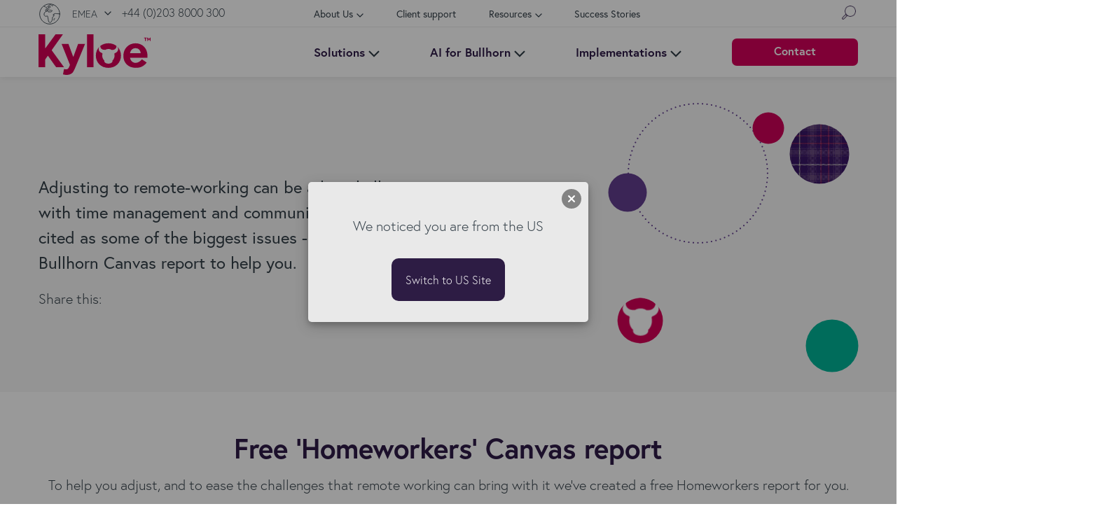

--- FILE ---
content_type: text/html;charset=UTF-8
request_url: https://www.kyloepartners.com/blog/free-homeworkers-canvas-report
body_size: 19942
content:




<!DOCTYPE html>
<html lang="en"><head>
    <meta charset="utf-8">
	<meta http-equiv="X-UA-Compatible" content="IE=edge">
	<meta name="viewport" content="width=device-width, initial-scale=1.0, maximum-scale=1.0, user-scalable=no" />
	<meta name="facebook-domain-verification" content="ou4h8mqryfal401s4x9bepk9fybyxd" />
	
	


			
			<meta name="description" content="Free ‘Homeworkers’ Canvas report " />  
			<title>Free ‘Homeworkers’ Canvas report  - Kyloe Partners</title>
			
			
						
						<meta property="og:image" content="https://s3-eu-west-1.amazonaws.com/kyloe-live/slider/images/365/thumbnail-stock---blog---free-homeworkers-canvas-report.jpg"/>

					

					
                    
                <meta property="og:image" content="https://kyloepartners.com/cookieless/images/social-logo.png"/>

			

			<meta property="og:image:width" content="476" />
			<meta property="og:image:height" content="249" />

			<meta property="og:url" content="https://www.kyloepartners.com/free-homeworkers-canvas-report" />
			<meta property="og:title" content="FREE ‘HOMEWORKERS’ CANVAS REPORT  - KYLOE PARTNERS"/>
			<meta property="og:site_name" content="Kyloe Partners"/>
			<meta property="og:description" content="Free ‘Homeworkers’ Canvas report "/>
			<meta property="og:type" content="website" />

			<meta name="twitter:card" content="summary_large_image">
			<meta name="twitter:site" content="Kyloe Partners">
			<meta name="twitter:url" content="https://www.kyloepartners.com/free-homeworkers-canvas-report">
			<meta name="twitter:title" content="FREE ‘HOMEWORKERS’ CANVAS REPORT  - KYLOE PARTNERS">
			<meta name="twitter:description" content="Free ‘Homeworkers’ Canvas report ">

			

				
                    
                <meta name="twitter:image" content="https://kyloepartners.com/cookieless/images/social-logo.png"/>

			            
            <link rel="canonical" href="https://www.kyloepartners.com/free-homeworkers-canvas-report" />
        	
                    
		
		<link rel="apple-touch-icon" sizes="180x180" href="https://kyloepartners.com/cookieless/images/favicons/apple-touch-icon.png">
        <link rel="icon" type="image/png" sizes="32x32" href="https://kyloepartners.com/cookieless/images/favicons/favicon-32x32.png">
        <link rel="icon" type="image/png" sizes="16x16" href="https://kyloepartners.com/cookieless/images/favicons/favicon-16x16.png">
        <link rel="mask-icon" href="https://kyloepartners.com/cookieless/images/favicons/safari-pinned-tab.svg" color="#ffffff">
        <link rel="shortcut icon" href="https://kyloepartners.com/cookieless/images/favicons/favicon.ico">
        <meta name="msapplication-TileColor" content="#ffffff">
        <meta name="msapplication-config" content="https://kyloepartners.com/cookieless/images/favicons/browserconfig.xml">
        <meta name="theme-color" content="#ffffff">

        
	
		<link href="https://kyloepartners.com/cookieless/css/main.css?1768910854" rel="stylesheet" >
		<link href="https://kyloepartners.com/cookieless/css/custom.css?1768910854" rel="stylesheet" >
	
	
                
     <script>
    window.addEventListener("load", function(){
    
    window.cookieconsent.initialise({
      "palette": {
        "popup": {
          "background": "#00af9b"
        },
        "button": {
          "background": "#623d8f"
        }
      },
      "content": {
        "href": "https://" + window.location.hostname + "/cookies"
      }
    })});
    </script> 
				
	<!-- Calendly link widget begin -->
	<link href="https://assets.calendly.com/assets/external/widget.css" rel="stylesheet">

	
	<!-- Cookie Consent by https://www.FreePrivacyPolicy.com 
<script type="text/javascript" src="//www.freeprivacypolicy.com/public/cookie-consent/4.0.0/cookie-consent.js" charset="UTF-8"></script>
<script type="text/javascript" charset="UTF-8">
document.addEventListener('DOMContentLoaded', function () {
cookieconsent.run({"notice_banner_type":"simple","consent_type":"express","palette":"light","language":"en","page_load_consent_levels":["strictly-necessary"],"notice_banner_reject_button_hide":false,"preferences_center_close_button_hide":false,"page_refresh_confirmation_buttons":false,"website_name":"Kyloe Partners","website_privacy_policy_url":"https://kyloepartners.com/cookies"});
});
</script>

<noscript>Cookie Consent by <a href="https://www.freeprivacypolicy.com/" rel="nofollow noopener">Free Privacy Policy website</a></noscript>-->
<!-- End Cookie Consent -->
                
    <!-- Global site tag (gtag.js) - Google Analytics -->
   <script async src="https://www.googletagmanager.com/gtag/js?id=UA-67744035-1"></script>
    <script>
      window.dataLayer = window.dataLayer || [];
      function gtag(){dataLayer.push(arguments);}
      gtag('js', new Date());
      gtag('config', 'UA-67744035-1', { 'anonymize_ip': true });
    </script>
	
	<!-- Google tag (gtag.js) -->
<script async src="https://www.googletagmanager.com/gtag/js?id=G-T0ZTNE8PJ4"></script>
<script>
  window.dataLayer = window.dataLayer || [];
  function gtag(){dataLayer.push(arguments);}
  gtag('js', new Date());

  gtag('config', 'G-T0ZTNE8PJ4');
  gtag('config', 'AW-11337058418');
</script>



	
    
        
		<!-- Google Tag Manager -->
<script>(function(w,d,s,l,i){w[l]=w[l]||[];w[l].push({'gtm.start':
new Date().getTime(),event:'gtm.js'});var f=d.getElementsByTagName(s)[0],
j=d.createElement(s),dl=l!='dataLayer'?'&l='+l:'';j.async=true;j.src=
'https://www.googletagmanager.com/gtm.js?id='+i+dl;f.parentNode.insertBefore(j,f);
})(window,document,'script','dataLayer','GTM-M2N8KD2');</script>
<!-- End Google Tag Manager -->

		
		
        <script type="text/javascript" src="https://platform-api.sharethis.com/js/sharethis.js#property=620a2b8aa311b1001939f8fd&product=inline-share-buttons" async="async"></script>
	
	

 <script>
        (function () {
          var zi = document.createElement('script');
          zi.type = 'text/javascript';
          zi.async = true;
          zi.referrerPolicy = 'unsafe-url';
          zi.src = 'https://ws.zoominfo.com/pixel/620fd77ab7b1ea0020bd9dd6';
          var s = document.getElementsByTagName('script')[0];
          s.parentNode.insertBefore(zi, s);
        })();
      </script>

<script>
(function(g,e,o,t,a,r,ge,tl,y){
t=g.getElementsByTagName(e)[0];y=g.createElement(e);y.async=true;
y.src='https://g594253006.co/gj.js?id=-MBHsRQ4ZUZebeCjUdxJ&refurl='+g.referrer+'&winurl='+encodeURIComponent(window.location);
t.parentNode.insertBefore(y,t);
})(document,'script');
</script>

<script type="text/javascript">
    window.hfAccountId = "b3cc6b8f-71ef-4b08-9647-c49841de4b50";
    window.hfDomain = "https://api.herefish.com";
    (function() {
        var hf = document.createElement('script'); hf.type = 'text/javascript'; hf.async = true;
        hf.src = window.hfDomain + '/scripts/hf.js';
        var s = document.getElementsByTagName('script')[0]; s.parentNode.insertBefore(hf, s);
    })();
</script>

<!-- Facebook Pixel Code -->
	<script>
		!function(f,b,e,v,n,t,s)
		{if(f.fbq)return;n=f.fbq=function(){n.callMethod?
		n.callMethod.apply(n,arguments):n.queue.push(arguments)};
		if(!f._fbq)f._fbq=n;n.push=n;n.loaded=!0;n.version='2.0';
		n.queue=[];t=b.createElement(e);t.async=!0;
		t.src=v;s=b.getElementsByTagName(e)[0];
		s.parentNode.insertBefore(t,s)}(window,document,'script',
		'https://connect.facebook.net/en_US/fbevents.js');
		fbq('init', '327510898638844'); 
		fbq('track', 'PageView');
	</script>
	<noscript>
		<img height="1" width="1" src="https://www.facebook.com/tr?id=327510898638844&ev=PageView&noscript=1"/>
	</noscript>
<!-- End Facebook Pixel Code -->

<script type="text/javascript"> _linkedin_partner_id = "1655537"; window._linkedin_data_partner_ids = window._linkedin_data_partner_ids || []; window._linkedin_data_partner_ids.push(_linkedin_partner_id); </script><script type="text/javascript"> (function(){var s = document.getElementsByTagName("script")[0]; var b = document.createElement("script"); b.type = "text/javascript";b.async = true; b.src = "https://snap.licdn.com/li.lms-analytics/insight.min.js"; s.parentNode.insertBefore(b, s);})(); </script> <noscript> <img height="1" width="1" style="display:none;" alt="" src="https://px.ads.linkedin.com/collect/?pid=1655537&fmt=gif" /> </noscript>

<style>
    
        /*
 * The Typekit service used to deliver this font or fonts for use on websites
 * is provided by Adobe and is subject to these Terms of Use
 * http://www.adobe.com/products/eulas/tou_typekit. For font license
 * information, see the list below.
 *
 * europa:
 *   - http://typekit.com/eulas/00000000000000003b9b12fa
 *   - http://typekit.com/eulas/00000000000000003b9b12fe
 *   - http://typekit.com/eulas/00000000000000003b9b12fd
 *   - http://typekit.com/eulas/00000000000000003b9b12f9
 *   - http://typekit.com/eulas/00000000000000003b9b12fb
 *   - http://typekit.com/eulas/00000000000000003b9b12fc
 *
 * Â© 2009-2020 Adobe Systems Incorporated. All Rights Reserved.
 */
/*{"last_published":"2019-11-28 10:17:26 UTC"}*/

@import url("https://p.typekit.net/p.css?s=1&k=kmq2hzv&ht=tk&f=15528.15529.15530.17251.17252.17253&a=691452&app=typekit&e=css");

@font-face {
font-family:"europa";
src:url("https://use.typekit.net/af/f3ba4f/00000000000000003b9b12fa/27/l?primer=7cdcb44be4a7db8877ffa5c0007b8dd865b3bbc383831fe2ea177f62257a9191&fvd=n7&v=3") format("woff2"),url("https://use.typekit.net/af/f3ba4f/00000000000000003b9b12fa/27/d?primer=7cdcb44be4a7db8877ffa5c0007b8dd865b3bbc383831fe2ea177f62257a9191&fvd=n7&v=3") format("woff"),url("https://use.typekit.net/af/f3ba4f/00000000000000003b9b12fa/27/a?primer=7cdcb44be4a7db8877ffa5c0007b8dd865b3bbc383831fe2ea177f62257a9191&fvd=n7&v=3") format("opentype");
font-display: swap;
    font-style:normal;font-weight:700;
}

@font-face {
font-family:"europa";
src:url("https://use.typekit.net/af/3e64fb/00000000000000003b9b12fe/27/l?primer=7cdcb44be4a7db8877ffa5c0007b8dd865b3bbc383831fe2ea177f62257a9191&fvd=n3&v=3") format("woff2"),url("https://use.typekit.net/af/3e64fb/00000000000000003b9b12fe/27/d?primer=7cdcb44be4a7db8877ffa5c0007b8dd865b3bbc383831fe2ea177f62257a9191&fvd=n3&v=3") format("woff"),url("https://use.typekit.net/af/3e64fb/00000000000000003b9b12fe/27/a?primer=7cdcb44be4a7db8877ffa5c0007b8dd865b3bbc383831fe2ea177f62257a9191&fvd=n3&v=3") format("opentype");
font-display: swap;font-style:normal;font-weight:300;
}

@font-face {
font-family:"europa";
src:url("https://use.typekit.net/af/4eabcf/00000000000000003b9b12fd/27/l?primer=7cdcb44be4a7db8877ffa5c0007b8dd865b3bbc383831fe2ea177f62257a9191&fvd=n4&v=3") format("woff2"),url("https://use.typekit.net/af/4eabcf/00000000000000003b9b12fd/27/d?primer=7cdcb44be4a7db8877ffa5c0007b8dd865b3bbc383831fe2ea177f62257a9191&fvd=n4&v=3") format("woff"),url("https://use.typekit.net/af/4eabcf/00000000000000003b9b12fd/27/a?primer=7cdcb44be4a7db8877ffa5c0007b8dd865b3bbc383831fe2ea177f62257a9191&fvd=n4&v=3") format("opentype");
font-display: swap;font-style:normal;font-weight:400;
}

@font-face {
font-family:"europa";
src:url("https://use.typekit.net/af/a386b3/00000000000000003b9b12f9/27/l?primer=7cdcb44be4a7db8877ffa5c0007b8dd865b3bbc383831fe2ea177f62257a9191&fvd=i3&v=3") format("woff2"),url("https://use.typekit.net/af/a386b3/00000000000000003b9b12f9/27/d?primer=7cdcb44be4a7db8877ffa5c0007b8dd865b3bbc383831fe2ea177f62257a9191&fvd=i3&v=3") format("woff"),url("https://use.typekit.net/af/a386b3/00000000000000003b9b12f9/27/a?primer=7cdcb44be4a7db8877ffa5c0007b8dd865b3bbc383831fe2ea177f62257a9191&fvd=i3&v=3") format("opentype");
font-display: swap;font-style:italic;font-weight:300;
}

@font-face {
font-family:"europa";
src:url("https://use.typekit.net/af/e32ad9/00000000000000003b9b12fb/27/l?primer=7cdcb44be4a7db8877ffa5c0007b8dd865b3bbc383831fe2ea177f62257a9191&fvd=i4&v=3") format("woff2"),url("https://use.typekit.net/af/e32ad9/00000000000000003b9b12fb/27/d?primer=7cdcb44be4a7db8877ffa5c0007b8dd865b3bbc383831fe2ea177f62257a9191&fvd=i4&v=3") format("woff"),url("https://use.typekit.net/af/e32ad9/00000000000000003b9b12fb/27/a?primer=7cdcb44be4a7db8877ffa5c0007b8dd865b3bbc383831fe2ea177f62257a9191&fvd=i4&v=3") format("opentype");
font-display: swap;font-style:italic;font-weight:400;
}

@font-face {
font-family:"europa";
src:url("https://use.typekit.net/af/a6fa4a/00000000000000003b9b12fc/27/l?primer=7cdcb44be4a7db8877ffa5c0007b8dd865b3bbc383831fe2ea177f62257a9191&fvd=i7&v=3") format("woff2"),url("https://use.typekit.net/af/a6fa4a/00000000000000003b9b12fc/27/d?primer=7cdcb44be4a7db8877ffa5c0007b8dd865b3bbc383831fe2ea177f62257a9191&fvd=i7&v=3") format("woff"),url("https://use.typekit.net/af/a6fa4a/00000000000000003b9b12fc/27/a?primer=7cdcb44be4a7db8877ffa5c0007b8dd865b3bbc383831fe2ea177f62257a9191&fvd=i7&v=3") format("opentype");
font-display: swap;font-style:italic;font-weight:700;
}

.tk-europa { font-family: "europa",sans-serif; }
    
</style>




<script src=https://tag.clearbitscripts.com/v1/pk_0847623103ead8a37360367e7182c562/tags.js referrerpolicy="strict-origin-when-cross-origin"></script>

  </head>


    
 
    
    <body class="free-homeworkers-canvas-report">
	
	<!-- Google Tag Manager (noscript) -->
<noscript><iframe src="https://www.googletagmanager.com/ns.html?id=GTM-M2N8KD2"
height="0" width="0" style="display:none;visibility:hidden"></iframe></noscript>
<!-- End Google Tag Manager (noscript) -->

    
	
    <div id="navCover"></div>
    
	
    

<section>
    
    
        
        <div id="mobileNav">

		<div id="mobileNavTop">

			<div id="burger">
				<button class="hamburger hamburger--spin" type="button">
				  <span class="hamburger-box">
					<span class="hamburger-inner"></span>
				  </span>
				</button>
			</div>
			
			<div id="mobileRegion">
				
			</div>
			
			<div id="mobilePhone">
				<a class="lightPurpleText telNo floatLeft" href="tel:+44 (0)203 8000 300">
					<img src="https://kyloepartners.com/cookieless/images/icons/phone.svg">				
				</a>
			</div>

			<div id="mobileLogo">
				<a href="https://www.kyloepartners.com"><img alt="Kyloe Partners" title="Kyloe Partners" class="logo" src="https://kyloepartners.com/cookieless/images/Kyloe-partners-logo.png"></a>
			</div>

		</div>

		<div id="mobileNavLinks" class="clientBg">
            
            
            <div class="mobileSelect lighterGreyBg">
            
				<div class="search">

					<form id="mobileSearch" action="https://www.kyloepartners.com/search" class="floatLeft" method="post">
                        <div class="dropShadow searchHolder whiteBg">
                            <input name="doTheSearch" type="text" class="floatLeft searchInput purpleText"  placeholder="Search for your Bullhorn Solution">
                            <div class="hoverMe floatLeft searchBtn ">
                                <img src="https://kyloepartners.com/cookieless/images/search-icon.png">									
                            </div>
                            <div class="setMeFree"></div>
                        </div>
                    </form>

					<div class="setMeFree"></div>
				</div>
            
            </div>
            
            
            
                                    
            <ul class="cd-accordion-menu animated">                        
                
                    
                       <li class="">
						   
						
								
								<input type="checkbox" name ="group-id" id="group-1774">
								<label title="Solutions" for="group-1774">Solutions</label>

								<ul>
									
										
										<li>
											<input type="checkbox" name ="group-id" id="group-6">
											<label title="Bullhorn ATS/CRM" for="group-6">Bullhorn ATS/CRM</label>
											
											
												
												<ul>
												
												
													
													<li>
														<a href="https://www.kyloepartners.com/solutions/bullhorn-ats-crm/data-quality">
															Data quality 
																	<br/><span class="navSmall pinkText">Kyloe DataTools for Bullhorn data management</span>
																
														</a>
													</li>
													
												
													
													<li>
														<a href="https://www.kyloepartners.com/solutions/bullhorn-ats-crm/document-automation">
															Document automation 
																	<br/><span class="navSmall pinkText">Kyloe AwesomeDocs for Bullhorn</span>
																
														</a>
													</li>
													
												
													
													<li>
														<a href="https://www.kyloepartners.com/solutions/bullhorn-ats-crm/kyloe-ai-for-bullhorn">
															Kyloe AI for Bullhorn 
																	<br/><span class="navSmall pinkText">Recruitment AI</span>
																
														</a>
													</li>
													
												
													
													<li>
														<a href="https://www.kyloepartners.com/solutions/bullhorn-ats-crm/onboarding-and-scheduling">
															Onboarding and scheduling 
																	<br/><span class="navSmall pinkText">Kyloe Connect for Bullhorn</span>
																
														</a>
													</li>
													
												
													
													<li>
														<a href="https://www.kyloepartners.com/solutions/bullhorn-ats-crm/templated-communications">
															Templated communications 
																	<br/><span class="navSmall pinkText">Kyloe Workflow</span>
																
														</a>
													</li>
													
												
													<li>.</li>
												
													
												</ul>
												
											
											
										</li>
												
										
										
									
										
										<li>
											<input type="checkbox" name ="group-id" id="group-1890">
											<label title="Bullhorn Recruitment Cloud" for="group-1890">Bullhorn Recruitment Cloud</label>
											
											
												
												<ul>
												
												
													
													<li>
														<a href="https://www.kyloepartners.com/solutions/bullhorn-recruitment-cloud/document-automation">
															Document automation 
																	<br/><span class="navSmall pinkText">Kyloe AwesomeDocs for Bullhorn Recruitment Cloud</span>
																
														</a>
													</li>
													
												
													
												</ul>
												
											
											
										</li>
												
										
										
									
										
										<li>
											<input type="checkbox" name ="group-id" id="group-1777">
											<label title="Bullhorn consulting" for="group-1777">Bullhorn consulting</label>
											
											
												
												<ul>
												
												
													
													<li>
														<a href="https://www.kyloepartners.com/solutions/bullhorn-consulting/bullhorn-automation-enablement-and-consultancy">
															Bullhorn Automation enablement and consultancy 
														</a>
													</li>
													
												
													
													<li>
														<a href="https://www.kyloepartners.com/solutions/bullhorn-consulting/bullhorn-customization">
															Bullhorn customization 
														</a>
													</li>
													
												
													
													<li>
														<a href="https://www.kyloepartners.com/solutions/bullhorn-consulting/kyloe-ai-consulting">
															Kyloe AI Consulting 
														</a>
													</li>
													
												
													
													<li>
														<a href="https://www.kyloepartners.com/solutions/bullhorn-consulting/mass-data-updates-3">
															Mass data updates 
														</a>
													</li>
													
												
													
													<li>
														<a href="https://www.kyloepartners.com/solutions/bullhorn-consulting/mergers-acquisitions-and-divestments">
															Mergers, acquisitions and divestments 
														</a>
													</li>
													
												
													
													<li>
														<a href="https://www.kyloepartners.com/solutions/bullhorn-consulting/integrations">
															Integrations 
														</a>
													</li>
													
												
													
													<li>
														<a href="https://www.kyloepartners.com/solutions/bullhorn-consulting/training">
															Training 
														</a>
													</li>
													
												
													
													<li>
														<a href="https://www.kyloepartners.com/solutions/bullhorn-consulting/digital-transformation">
															Digital transformation 
														</a>
													</li>
													
												
													
												</ul>
												
											
											
										</li>
												
										
										
									
										
										<li>
											<input type="checkbox" name ="group-id" id="group-12">
											<label title="By industry" for="group-12">By industry</label>
											
											
												
												<ul>
												
												
													
													<li>
														<a href="https://www.kyloepartners.com/solutions/by-industry/light-industrial-document-automation">
															Light industrial document automation 
																	<br/><span class="navSmall pinkText">Kyloe AwesomeDocs for light industrial</span>
																
														</a>
													</li>
													
												
													
													<li>
														<a href="https://www.kyloepartners.com/solutions/by-industry/healthcare-automation">
															Healthcare automation 
																	<br/><span class="navSmall pinkText">Kyloe for Healthcare</span>
																
														</a>
													</li>
													
												
													
													<li>
														<a href="https://www.kyloepartners.com/solutions/by-industry/executive-search-document-automation">
															Executive search document automation 
																	<br/><span class="navSmall pinkText">Kyloe AwesomeDocs for Invenias</span>
																
														</a>
													</li>
													
												
													
												</ul>
												
											
											
										</li>
												
										
										
									
									
								</ul>
								
							
                    </li>
                    
                
                    
                       <li class="">
						   
						

                            <input type="checkbox" name="group-1775" id="group-1775">
                            <label title="AI for Bullhorn" for="group-1775">AI for Bullhorn</label>

                            <ul>

                                

                                    <li>

                                        
                                                     <a href="https://www.kyloepartners.com/ai-for-bullhorn/generative-ai-write-summarize-rank">Generative AI - write, summarize, rank</a>
                                                

                                        </li>


                                

                                    <li>

                                        
                                                     <a href="https://www.kyloepartners.com/ai-for-bullhorn/capture-transcribe-and-summarise-every-recruitment-call-with-ai">Capture, transcribe, and summarise every recruitment call with AI</a>
                                                

                                        </li>


                                

                            </ul>

                        
                    </li>
                    
                
                    
                       <li class="">
						   
						

                            <input type="checkbox" name="group-7" id="group-7">
                            <label title="Implementations" for="group-7">Implementations</label>

                            <ul>

                                

                                    <li>

                                        
                                                     <a href="https://www.kyloepartners.com/implementations/bullhorn-analytics">Bullhorn Analytics</a>
                                                

                                        </li>


                                

                                    <li>

                                        
                                                     <a href="https://www.kyloepartners.com/implementations/bullhorn-implementations">Bullhorn implementations</a>
                                                

                                        </li>


                                

                                    <li>

                                        
                                                     <a href="https://www.kyloepartners.com/implementations/bullhorn-automation-formerly-herefish-implementations">Bullhorn Automation (formerly Herefish) implementations</a>
                                                

                                        </li>


                                

                            </ul>

                        
                    </li>
                    
                
                    
                       <li class="">
						   
						
                                <a href="https://www.kyloepartners.com/contact">Contact</a>
                            
                    </li>
                    
                

            </ul>
							
            <div class="mobileNavTopHolder"></div>
							
			<ul class="cd-accordion-menu animated">

                
                  
                    <li class="mobileTopNav">
						
						
							
							
                        
							

                            <input type="checkbox" name ="group-id" id="group-2">
                            <label title="About Us" for="group-2">About Us</label>

                            <ul>

                                

                                    <li>

                                        
                                                    <a href="https://www.kyloepartners.com/about-us/our-story">Our story</a>
                                                

                                        </li>


                                

                                    <li>

                                        
                                                    <a href="https://www.kyloepartners.com/about-us/careers">Careers</a>
                                                

                                        </li>


                                

                                    <li>

                                        
                                                    <a href="https://www.kyloepartners.com/about-us/our-values">Our values</a>
                                                

                                        </li>


                                

                                    <li>

                                        
                                                    <a href="https://www.kyloepartners.com/about-us/our-team">Our team</a>
                                                

                                        </li>


                                

                            </ul>

                         
                                            
                    </li>

                
                  
                    <li class="mobileTopNav">
						
						
							
							
                        
							
                                <a href="https://www.kyloepartners.com/client-support">Client support</a>
                             
                                            
                    </li>

                
                  
                    <li class="mobileTopNav">
						
						
							
							
                        
							

                            <input type="checkbox" name ="group-id" id="group-1817">
                            <label title="Resources" for="group-1817">Resources</label>

                            <ul>

                                

                                    <li>

                                        
                                                    <a href="https://www.kyloepartners.com/resources/try-our-interactive-demos">Try our interactive demos</a>
                                                

                                        </li>


                                

                                    <li>

                                        
                                                    <a href="https://www.kyloepartners.com/resources/ai-meme-archive">AI meme archive</a>
                                                

                                        </li>


                                

                                    <li>

                                        
                                                    <a href="https://www.kyloepartners.com/resources/kyloe-ai-for-bullhorn-use-cases">Kyloe AI for Bullhorn use cases</a>
                                                

                                        </li>


                                

                                    <li>

                                        

                                                    <a target="_blank" href="https://help.kyloepartners.com/kyloe-datatools/data-management-playbook//">The data management playbook</a>
                                                

                                        </li>


                                

                                    <li>

                                        
                                                    <a href="https://www.kyloepartners.com/resources/quiz-are-you-a-data-hero"> Quiz: Are you a data hero?</a>
                                                

                                        </li>


                                

                                    <li>

                                        
                                                    <a href="https://www.kyloepartners.com/resources/roi-calculator-kyloe-awesomedocs">ROI calculator: Kyloe AwesomeDocs </a>
                                                

                                        </li>


                                

                                    <li>

                                        
                                                    <a href="https://www.kyloepartners.com/resources/blog">Blog</a>
                                                

                                        </li>


                                

                                    <li>

                                        
                                                    <a href="https://www.kyloepartners.com/resources/webinars">Webinars</a>
                                                

                                        </li>


                                

                                    <li>

                                        
                                                    <a href="https://www.kyloepartners.com/resources/tips-and-tricks">Tips and tricks</a>
                                                

                                        </li>


                                

                            </ul>

                         
                                            
                    </li>

                
                  
                    <li class="mobileTopNav">
						
						
							
							
                        
							
                                <a href="https://www.kyloepartners.com/success-stories">Success Stories</a>
                             
                                            
                    </li>

                
            </ul>
               
                                
            <div class="socialMobile padding10 pinkBg">
                
    <a title="Find us on Instagram" href="https://instagram.com/kyloepartners" target="_blank">
        <div class="socialIcons whiteBg">
            <img src="https://kyloepartners.com/cookieless/images/instagram.svg">
        </div>
    </a>
    
    
    <a title="Follow us on Facebook" href="https://www.facebook.com/Kyloepartners" target="_blank">
        <div class="socialIcons whiteBg">
            <img src="https://kyloepartners.com/cookieless/images/facebook.svg">
        </div>
    </a>

    <a title="Follow us on X (Twitter)" href="https://twitter.com/kyloepartners" target="_blank">
        <div class="socialIcons whiteBg">
            <img src="https://kyloepartners.com/cookieless/images/x.svg">
        </div>
    </a>

    <a title="Find us on LinkedIn" href="https://www.linkedin.com/company/kyloe-partners" target="_blank">
        <div class="socialIcons whiteBg">
            <img src="https://kyloepartners.com/cookieless/images/linkedin.svg">
        </div>
    </a>

    <a title="Find us on Vimeo" href="https://vimeo.com/kyloepartners" target="_blank">
        <div class="socialIcons whiteBg">
            <img src="https://kyloepartners.com/cookieless/images/vimeo.svg">
        </div>
    </a>
    
   
    

            </div>

		</div>            

	</div>
        
        

        <div id="desktopNavHolder">
			
			<div id="desktopNav">
			
				<div class="container">

					<div class="row topNavRow">
						<div class="col-sm-6 col-md-4 col-lg-4">
							<div class="">
                                
								

	<div class="regionHolder floatLeft hoverMe">
		<div class="floatLeft regionHolderImage">
			

				<svg x="0px" y="0px" width="100%" height="100%" viewBox="0 0 33.96 33.97">
					<path fill="none" stroke-linecap="round" stroke-linejoin="round" stroke-miterlimit="10" d="
						M14.16,4.86C13.62,7,15.8,5.96,16.07,5.37c0.27-0.58,0.74-1.31,1.36-1.12c0.56,0.39,0.51,1.99-0.02,2.42
						c-0.53,0.43-1.25,0.52-1.92,0.65c-0.43,0.09-0.88,0.22-1.26,0.45c-0.41,0.25-1.39,0.38-1.88,0.38c-0.11,0-0.26,0.02-0.28,0.13
						c-0.01,0.06,0.03,0.12,0.08,0.15c0.05,0.03,0.11,0.05,0.17,0.07c0.37,0.13,0.77,0.41,0.45,0.78c-0.44,0.5-1.21,0.15-1.86,0.24
						c-0.66,0.09-1.22,2.09-0.59,2.32c1.2,0.45,1.73,0.09,2.44-0.98c0.19-0.29,1.87-1.21,2.21-1.25c0.33-0.04,0.61-0.09,0.81,0.17
						c0.39,0.49,0.81,1.01,1.4,1.25c0.58,0.24,1.38,0.1,1.65-0.47c0.5,0.66,1.37,1.03,2.19,0.94c0.03,0.68-1.69,2.2-2.36,2.22
						c-0.68,0.02-1.31-0.31-1.91-0.64c-0.24,0.39-0.49,0.77-0.73,1.16c-1.07-0.17-1.79-1.49-1.35-2.48c-1.74,0.3-3.52,0.79-4.9,1.89
						s-2.3,2.95-1.87,4.66s2.51,2.96,4.1,2.16c0.42-0.21,0.96-0.53,1.3-0.2c0.08,0.08,0.13,0.18,0.17,0.28c1.29,2.98,0.57,6.67,2.35,9.39
						c0.18,0.28,0.4,0.55,0.69,0.73c1.02,0.62,2.3-0.23,3.03-1.18c1.49-1.96,2.12-4.55,1.7-6.97c1.59-0.91,2.67-2.66,2.79-4.49
						c-0.47,0.36-1.09,0.58-1.69,0.55c-0.09,0,0.81-1.03,0.78-1.11c-0.04-0.12,0.1-0.21,0.22-0.25c0.74-0.26,1.46-0.56,2.16-0.91
						c0.16-0.08,0.33-0.1
						7,0.46-0.3c0.11-0.11,0.18-0.24,0.26-0.38c0.16-0.29,0.32-0.57,0.48-0.86c0.02-0.04,0.05-0.09,0.05-0.14
						c0.02-0.23-0.39-0.27-0.45-0.5c0.58,0.03,1.16,0.06,1.74,0.09c0.12,0.36,0.39,0.65,0.65,0.93c0.1,0.1,0.2,0.21,0.33,0.25
						c0.06,0.02,0.11,0.02,0.17,0.05c0.05,0.02,0.08,0.07,0.12,0.11c0.09,0.1,0.18,0.21,0.27,0.31c0.32,0.37,0.65,0.75,0.85,1.19
						c0.07,0.14,0.12,0.29,0.21,0.43c0.15,0.22,0.38,0.36,0.61,0.5c0.54,0.33,1.08,0.66,1.61,0.99"/>
					<path fill="none" stroke-linecap="round" stroke-linejoin="round" stroke-miterlimit="10" d="
						M22.67,2.24c-0.52,0.68-1.05,1.35-1.57,2.03c-0.56-0.98-2.01-2.58-3.12-2.39c-1.11,0.2-1.97,0.88-2.91,1.5
						c-0.36,0.24-0.83,1.06-0.91,1.48"/>
					<path fill="none" stroke-linecap="round" stroke-linejoin="round" stroke-miterlimit="10" d="
						M33.21,16.98c0,8.97-7.27,16.23-16.23,16.23c-8.96,0-16.23-7.27-16.23-16.23c0-8.96,7.27-16.23,16.23-16.23
						C25.94,0.75,33.21,8.02,33.21,16.98z"/>
					<path fill="none" stroke-linecap="round" stroke-linejoin="round" stroke-miterlimit="10" d="
						M25.01,24.01c-0.63,0.85-1.3,1.8-1.37,2.87"/>
					<path fill="none" stroke-linecap="round" stroke-linejoin="round" stroke-miterlimit="10" d="
						M8.19,5.09c0.59,0.07,1.24,0.12,1.68-0.27"/>
					<path fill="none" stroke-linecap="round" stroke-linejoin="round" stroke-miterlimit="10" d="
						M11.75,5.66c-0.19,0.57-0.14,0.68,0.16,1.18"/>
					<line fill="none" stroke-linecap="round" stroke-linejoin="round" stroke-miterlimit="10" x1="10.66" y1="6.54" x2="10.57" y2="6.92"/>
				</svg>

			
		</div> 

		<div class="floatLeft regionHolderText">EMEA      </div>
		<div class="floatLeft regionHolderArrow"><img src="https://kyloepartners.com/cookieless/images/arrow-dark.svg"></div>
	</div>
	


									<a class="lightPurpleText telNo floatLeft" href="tel:+44 (0)203 8000 300">+44 (0)203 8000 300</a>	

									<div class="setMeFree"></div>

									
	
	<div id="regionSelector">
                                    
		<div class=" regionSelectToggle whiteBg floatLeft hoverMe" style="border-left: 1px solid #d9e0e2; border-right: 1px solid #d9e0e2;">


		

			<svg x="0px" y="0px" width="100%" height="100%" viewBox="0 0 33.96 33.97">
				<path fill="none" stroke-linecap="round" stroke-linejoin="round" stroke-miterlimit="10" d="
					M14.16,4.86C13.62,7,15.8,5.96,16.07,5.37c0.27-0.58,0.74-1.31,1.36-1.12c0.56,0.39,0.51,1.99-0.02,2.42
					c-0.53,0.43-1.25,0.52-1.92,0.65c-0.43,0.09-0.88,0.22-1.26,0.45c-0.41,0.25-1.39,0.38-1.88,0.38c-0.11,0-0.26,0.02-0.28,0.13
					c-0.01,0.06,0.03,0.12,0.08,0.15c0.05,0.03,0.11,0.05,0.17,0.07c0.37,0.13,0.77,0.41,0.45,0.78c-0.44,0.5-1.21,0.15-1.86,0.24
					c-0.66,0.09-1.22,2.09-0.59,2.32c1.2,0.45,1.73,0.09,2.44-0.98c0.19-0.29,1.87-1.21,2.21-1.25c0.33-0.04,0.61-0.09,0.81,0.17
					c0.39,0.49,0.81,1.01,1.4,1.25c0.58,0.24,1.38,0.1,1.65-0.47c0.5,0.66,1.37,1.03,2.19,0.94c0.03,0.68-1.69,2.2-2.36,2.22
					c-0.68,0.02-1.31-0.31-1.91-0.64c-0.24,0.39-0.49,0.77-0.73,1.16c-1.07-0.17-1.79-1.49-1.35-2.48c-1.74,0.3-3.52,0.79-4.9,1.89
					s-2.3,2.95-1.87,4.66s2.51,2.96,4.1,2.16c0.42-0.21,0.96-0.53,1.3-0.2c0.08,0.08,0.13,0.18,0.17,0.28c1.29,2.98,0.57,6.67,2.35,9.39
					c0.18,0.28,0.4,0.55,0.69,0.73c1.02,0.62,2.3-0.23,3.03-1.18c1.49-1.96,2.12-4.55,1.7-6.97c1.59-0.91,2.67-2.66,2.79-4.49
					c-0.47,0.36-1.09,0.58-1.69,0.55c-0.09,0,0.81-1.03,0.78-1.11c-0.04-0.12,0.1-0.21,0.22-0.25c0.74-0.26,1.46-0.56,2.16-0.91
					c0.16-0.08,0.33-0.1
					7,0.46-0.3c0.11-0.11,0.18-0.24,0.26-0.38c0.16-0.29,0.32-0.57,0.48-0.86c0.02-0.04,0.05-0.09,0.05-0.14
					c0.02-0.23-0.39-0.27-0.45-0.5c0.58,0.03,1.16,0.06,1.74,0.09c0.12,0.36,0.39,0.65,0.65,0.93c0.1,0.1,0.2,0.21,0.33,0.25
					c0.06,0.02,0.11,0.02,0.17,0.05c0.05,0.02,0.08,0.07,0.12,0.11c0.09,0.1,0.18,0.21,0.27,0.31c0.32,0.37,0.65,0.75,0.85,1.19
					c0.07,0.14,0.12,0.29,0.21,0.43c0.15,0.22,0.38,0.36,0.61,0.5c0.54,0.33,1.08,0.66,1.61,0.99"/>
				<path fill="none" stroke-linecap="round" stroke-linejoin="round" stroke-miterlimit="10" d="
					M22.67,2.24c-0.52,0.68-1.05,1.35-1.57,2.03c-0.56-0.98-2.01-2.58-3.12-2.39c-1.11,0.2-1.97,0.88-2.91,1.5
					c-0.36,0.24-0.83,1.06-0.91,1.48"/>
				<path fill="none" stroke-linecap="round" stroke-linejoin="round" stroke-miterlimit="10" d="
					M33.21,16.98c0,8.97-7.27,16.23-16.23,16.23c-8.96,0-16.23-7.27-16.23-16.23c0-8.96,7.27-16.23,16.23-16.23
					C25.94,0.75,33.21,8.02,33.21,16.98z"/>
				<path fill="none" stroke-linecap="round" stroke-linejoin="round" stroke-miterlimit="10" d="
					M25.01,24.01c-0.63,0.85-1.3,1.8-1.37,2.87"/>
				<path fill="none" stroke-linecap="round" stroke-linejoin="round" stroke-miterlimit="10" d="
					M8.19,5.09c0.59,0.07,1.24,0.12,1.68-0.27"/>
				<path fill="none" stroke-linecap="round" stroke-linejoin="round" stroke-miterlimit="10" d="
					M11.75,5.66c-0.19,0.57-0.14,0.68,0.16,1.18"/>
				<line fill="none" stroke-linecap="round" stroke-linejoin="round" stroke-miterlimit="10" x1="10.66" y1="6.54" x2="10.57" y2="6.92"/>
			</svg>

		


		</div>
		<div class="regionSelectToggleHidden  floatLeft hoverMe"></div>
		<div class="setMeFree"></div>
		<div class="whiteBg lightPurpleText dropShadow regionInnerHolder">
			

				<div data-regionID="2" class="selectedRegion hoverMe paddingLeft10 paddingTop10 paddingRight10">
					<div class="regionSelectorImage marginRight10 floatLeft marginBottom5">

						

							<svg x="0px" y="0px" width="100%" height="100%" viewBox="0 0 33.96 33.97">
								<path fill="none" stroke-linecap="round" stroke-linejoin="round" stroke-miterlimit="10" d="
									M13.23,1.29c0.9-0.08,0.9,2.14,1.76,1.85s1.77,0.93,2.03,1.8c0.68-0.52,0.46-3.76,4.13-3.64"/>
								<path fill="none" stroke-linecap="round" stroke-linejoin="round" stroke-miterlimit="10" d="
									M8.02,4.48c0.26,1.26-0.25,2.53-0.56,3.78S7.11,11,8.06,11.87c0.58,0.53,0.55,0.94,0.45,1.72c1.83,0.73,4.11,1.6,5.69,2.79
									c-3.24,2.85,0.35,4.22,1.84,5.53c0.34,0.3,0.73,0.56,0.93,0.96c0.21,0.4,0.21,0.88,0.18,1.33c-0.09,1.72-0.35,3.52,0.33,5.09
									s2.41,2.28,4.16,1.62c-1.1,0.35-1.93-1.25-1.53-2.34c0.39-1.09,1.39-1.85,1.96-2.86c0.19-0.35,0.36-0.74,0.7-0.94
									c0.25-0.15,0.56-0.17,0.8-0.32c0.65-0.42,0.43-1.39,0.55-2.15c0.11-0.69,0.57-1.29,0.63-1.98c0.09-0.95-0.62-1.83-1.47-2.25
									c-0.85-0.42-1.83-0.49-2.79-0.54c0.57-1.22-2.18-2.16-3.53-2.2c-1.35-0.04-1.44,1.22-2.78,1.06c-0.22-0.87-0.29-1.19-0.51-2.06
									c-0.35,0.69-1.76-1.06-1.88-1.83c-0.16-1.08,1.37-1.47,2.46-1.41c0.18,0.51,0.36,1.03,0.54,1.54c0.35,0.02,0.59-0.33,0.76-0.64
									c0.88-1.57,1.97-3.03,3.25-4.31c0.2-0.2,0.42-0.4,0.69-0.46c0.35-0.07,0.7,0.12,1.05,0.21c0.98,0.27,2.14-0.37,2.38-1.37
									c0.23-0.99-0.59-2.12-1.61-2.13c0.51,0.22,1.12-1.25,1.21-1.8"/>
								<path fill="none" stroke-linecap="round" stroke-linejoin="round" stroke-miterlimit="10" d="
									M33.21,16.98c0,8.97-7.27,16.23-16.23,16.23c-8.96,0-16.23-7.27-16.23-16.23c0-8.96,7.27-16.23,16.23-16.23
									C25.94,0.75,33.21,8.02,33.21,16.98z"/>
							</svg>

						

						
					</div>    
					<div class="regionSelectText floatLeft">Americas</div>
					<div class="setMeFree"></div>
				</div>

			

				<div data-regionID="3" class="selectedRegion hoverMe paddingLeft10 paddingTop10 paddingRight10">
					<div class="regionSelectorImage marginRight10 floatLeft marginBottom5">

						

							<svg x="0px" y="0px" viewBox="0 0 33.96 33.97" width="100%" height="100%">
								<path fill="none" stroke-linecap="round" stroke-linejoin="round" stroke-miterlimit="10" d="
									M17.58,4.55c-0.46-0.81-0.98-2.23-1.37-3.07"/>
								<path fill="none" stroke-linecap="round" stroke-linejoin="round" stroke-miterlimit="10" d="
									M2.14,10.4c1.07-0.33,0.66,0.3,1.18,1.29s0.49,1.67,1.41,3.26c0.05-1.42,1.37-3.15,2.68-3.7c1.31-0.55,3.16,0.55,2.87,1.94
									c-0.1,0.47-0.4,0.89-0.44,1.36c-0.03,0.41,0.08,1.7,0.29,2.06c1,1.74,2.94,2.04,4.93,2.22c-0.2-0.95-1.56-1.02-2.28-1.67
									c-1.73-1.58,1.26-4.82-0.19-6.66c0.36,0.76,1.55,0.78,2.15,0.2s0.7-1.53,0.56-2.36s-0.5-1.6-0.67-2.43c0.5,0.91,1.17,1.73,1.97,2.4
									c-0.2-1.29,0.47-2.56,1-3.75"/>
								<path fill="none" stroke-linecap="round" stroke-linejoin="round" stroke-miterlimit="10" d="
									M16.98,12.72c-0.4,0.87-0.86,1.8-1.7,2.23c-0.34,0.18-0.8,0.33-0.85,0.72c-0.05,0.42,0.43,0.69,0.83,0.83
									c0.43,0.15,0.99,0.27,1.29-0.08c0.13-0.16,0.17-0.38,0.19-0.59C16.83,15.17,16.89,13.38,16.98,12.72"/>
								<path fill="none" stroke-linecap="round" stroke-linejoin="round" stroke-miterlimit="10" d="
									M24.25,21.85"/>
								<path fill="none" stroke-linecap="round" stroke-linejoin="round" stroke-miterlimit="10" d="
									M17.77,18.82c-0.9,0.51-1.13,0.88-1.83,1.64c-0.6,0.18-1.2,0.37-1.8,0.55c-0.18,0.05-0.36,0.11-0.49,0.25
									c-0.13,0.15-0.17,0.36-0.2,0.55c-0.18,1.17-0.35,2.34-0.53,3.51c-0.02,0.15-0.04,0.32,0.07,0.43c0.09,0.09,0.22,0.1,0.35,0.1
									c0.9-0.02,1.72-0.49,2.6-0.72c0.87-0.23,1.97-0.14,2.43,0.64c0.11,0.19,0.17,0.4,0.29,0.58c0.44,0.69,1.48,0.71,2.19,0.31
									c0.71-0.4,1.19-1.1,1.72-1.71c0.65-0.74,1.48-1.63,1.14-2.56c-0.12-0.34-0.39-0.6-0.65-0.86c-0.75-0.74-1.51-1.48-2.26-2.22
									c0.1,0.45,0.19,0.96-0.08,1.33c-0.27,0.37-1.62,0.59-1.62,0.13c0-0.14,0.07-0.27,0.1-0.4c0.1-0.43-0.2-0.87-0.59-1.09
									C18.24,19.08,18.21,18.85,17.77,18.82"/>
								<path fill="none" stroke-linecap="round" stroke-linejoin="round" stroke-miterlimit="10" d="
									M33.21,16.98c0,8.97-7.27,16.23-16.23,16.23c-8.96,0-16.23-7.27-16.23-16.23c0-8.96,7.27-16.23,16.23-16.23
									C25.94,0.75,33.21,8.02,33.21,16.98z"/>
								<path fill="none" stroke-linecap="round" stroke-linejoin="round" stroke-miterlimit="10" d="
									M25.55,24.83c0.45-0.61,0.92-1.28,0.87-2.04"/>
								<path fill="none" stroke-linecap="round" stroke-linejoin="round" stroke-miterlimit="10" d="
									M22.98,28.14c0.64-0.4,1.32-0.87,1.54-1.59"/>
								<path fill="none" stroke-linecap="round" stroke-linejoin="round" stroke-miterlimit="10" d="
									M22.83,17.72c-0.91-0.54-1.92-1.11-3-1.07"/>
								<path fill="none" stroke-linecap="round" stroke-linejoin="round" stroke-miterlimit="10" d="
									M18.04,9.79c0.37-0.66,0.75-1.39,0.59-2.13"/>
							</svg>

						

						
					</div>    
					<div class="regionSelectText floatLeft">APAC</div>
					<div class="setMeFree"></div>
				</div>

			

				<div data-regionID="1" class="selectedRegion hoverMe paddingLeft10 paddingTop10 paddingRight10">
					<div class="regionSelectorImage marginRight10 floatLeft marginBottom5">

						

							<svg x="0px" y="0px" width="100%" height="100%" viewBox="0 0 33.96 33.97">
								<path fill="none" stroke-linecap="round" stroke-linejoin="round" stroke-miterlimit="10" d="
									M14.16,4.86C13.62,7,15.8,5.96,16.07,5.37c0.27-0.58,0.74-1.31,1.36-1.12c0.56,0.39,0.51,1.99-0.02,2.42
									c-0.53,0.43-1.25,0.52-1.92,0.65c-0.43,0.09-0.88,0.22-1.26,0.45c-0.41,0.25-1.39,0.38-1.88,0.38c-0.11,0-0.26,0.02-0.28,0.13
									c-0.01,0.06,0.03,0.12,0.08,0.15c0.05,0.03,0.11,0.05,0.17,0.07c0.37,0.13,0.77,0.41,0.45,0.78c-0.44,0.5-1.21,0.15-1.86,0.24
									c-0.66,0.09-1.22,2.09-0.59,2.32c1.2,0.45,1.73,0.09,2.44-0.98c0.19-0.29,1.87-1.21,2.21-1.25c0.33-0.04,0.61-0.09,0.81,0.17
									c0.39,0.49,0.81,1.01,1.4,1.25c0.58,0.24,1.38,0.1,1.65-0.47c0.5,0.66,1.37,1.03,2.19,0.94c0.03,0.68-1.69,2.2-2.36,2.22
									c-0.68,0.02-1.31-0.31-1.91-0.64c-0.24,0.39-0.49,0.77-0.73,1.16c-1.07-0.17-1.79-1.49-1.35-2.48c-1.74,0.3-3.52,0.79-4.9,1.89
									s-2.3,2.95-1.87,4.66s2.51,2.96,4.1,2.16c0.42-0.21,0.96-0.53,1.3-0.2c0.08,0.08,0.13,0.18,0.17,0.28c1.29,2.98,0.57,6.67,2.35,9.39
									c0.18,0.28,0.4,0.55,0.69,0.73c1.02,0.62,2.3-0.23,3.03-1.18c1.49-1.96,2.12-4.55,1.7-6.97c1.59-0.91,2.67-2.66,2.79-4.49
									c-0.47,0.36-1.09,0.58-1.69,0.55c-0.09,0,0.81-1.03,0.78-1.11c-0.04-0.12,0.1-0.21,0.22-0.25c0.74-0.26,1.46-0.56,2.16-0.91
									c0.16-0.08,0.33-0.1
									7,0.46-0.3c0.11-0.11,0.18-0.24,0.26-0.38c0.16-0.29,0.32-0.57,0.48-0.86c0.02-0.04,0.05-0.09,0.05-0.14
									c0.02-0.23-0.39-0.27-0.45-0.5c0.58,0.03,1.16,0.06,1.74,0.09c0.12,0.36,0.39,0.65,0.65,0.93c0.1,0.1,0.2,0.21,0.33,0.25
									c0.06,0.02,0.11,0.02,0.17,0.05c0.05,0.02,0.08,0.07,0.12,0.11c0.09,0.1,0.18,0.21,0.27,0.31c0.32,0.37,0.65,0.75,0.85,1.19
									c0.07,0.14,0.12,0.29,0.21,0.43c0.15,0.22,0.38,0.36,0.61,0.5c0.54,0.33,1.08,0.66,1.61,0.99"/>
								<path fill="none" stroke-linecap="round" stroke-linejoin="round" stroke-miterlimit="10" d="
									M22.67,2.24c-0.52,0.68-1.05,1.35-1.57,2.03c-0.56-0.98-2.01-2.58-3.12-2.39c-1.11,0.2-1.97,0.88-2.91,1.5
									c-0.36,0.24-0.83,1.06-0.91,1.48"/>
								<path fill="none" stroke-linecap="round" stroke-linejoin="round" stroke-miterlimit="10" d="
									M33.21,16.98c0,8.97-7.27,16.23-16.23,16.23c-8.96,0-16.23-7.27-16.23-16.23c0-8.96,7.27-16.23,16.23-16.23
									C25.94,0.75,33.21,8.02,33.21,16.98z"/>
								<path fill="none" stroke-linecap="round" stroke-linejoin="round" stroke-miterlimit="10" d="
									M25.01,24.01c-0.63,0.85-1.3,1.8-1.37,2.87"/>
								<path fill="none" stroke-linecap="round" stroke-linejoin="round" stroke-miterlimit="10" d="
									M8.19,5.09c0.59,0.07,1.24,0.12,1.68-0.27"/>
								<path fill="none" stroke-linecap="round" stroke-linejoin="round" stroke-miterlimit="10" d="
									M11.75,5.66c-0.19,0.57-0.14,0.68,0.16,1.18"/>
								<line fill="none" stroke-linecap="round" stroke-linejoin="round" stroke-miterlimit="10" x1="10.66" y1="6.54" x2="10.57" y2="6.92"/>
							</svg>

						

						
					</div>    
					<div class="regionSelectText floatLeft">EMEA</div>
					<div class="setMeFree"></div>
				</div>

			
		</div>
	</div>
			

                                    
							</div>
						</div>    
						<div class="col-sm-6 col-md-8 col-lg-8">
							
							<ul class="topLevelNav floatLeft">

								

									<li class="topLevel desktopTopNav1">
										
										
                                            
                                            <a title="About Us" class=" noLink lightPurpleText" href="">
                                                <div class="floatLeft">About Us</div>
                                                
                                                    <img height="10" class="marginLeft5" src="https://kyloepartners.com/cookieless/images/arrow-dark.svg">
                                                
                                                <div class="setMeFree"></div>
								            </a>
                                            
                                        

											<ul>

												

													<li>
                                                        
                                                        

                                                            <a title="Our story" class="  lightPurpleText "  href="https://www.kyloepartners.com/about-us/our-story">Our story</a>

                                                        

													</li>
												

													<li>
                                                        
                                                        

                                                            <a title="Careers" class="  lightPurpleText "  href="https://www.kyloepartners.com/about-us/careers">Careers</a>

                                                        

													</li>
												

													<li>
                                                        
                                                        

                                                            <a title="Our values" class="  lightPurpleText "  href="https://www.kyloepartners.com/about-us/our-values">Our values</a>

                                                        

													</li>
												

													<li>
                                                        
                                                        

                                                            <a title="Our team" class="  lightPurpleText lastDropDown"  href="https://www.kyloepartners.com/about-us/our-team">Our team</a>

                                                        

													</li>
												

											</ul>

										    

									</li>

									

									<li class="topLevel desktopTopNav2">
										
										
                                            
                                            <a title="Client support" class="  lightPurpleText" href="https://www.kyloepartners.com/client-support">
                                                <div class="floatLeft">Client support</div>
                                                
                                                <div class="setMeFree"></div>
								            </a>
                                            
                                            

									</li>

									

									<li class="topLevel desktopTopNav3">
										
										
                                            
                                            <a title="Resources" class=" noLink lightPurpleText" href="">
                                                <div class="floatLeft">Resources</div>
                                                
                                                    <img height="10" class="marginLeft5" src="https://kyloepartners.com/cookieless/images/arrow-dark.svg">
                                                
                                                <div class="setMeFree"></div>
								            </a>
                                            
                                        

											<ul>

												

													<li>
                                                        
                                                        

                                                            <a title="Try our interactive demos" class="  lightPurpleText "  href="https://www.kyloepartners.com/resources/try-our-interactive-demos">Try our interactive demos</a>

                                                        

													</li>
												

													<li>
                                                        
                                                        

                                                            <a title="AI meme archive" class="  lightPurpleText "  href="https://www.kyloepartners.com/resources/ai-meme-archive">AI meme archive</a>

                                                        

													</li>
												

													<li>
                                                        
                                                        

                                                            <a title="Kyloe AI for Bullhorn use cases" class="  lightPurpleText "  href="https://www.kyloepartners.com/resources/kyloe-ai-for-bullhorn-use-cases">Kyloe AI for Bullhorn use cases</a>

                                                        

													</li>
												

													<li>
                                                        
                                                        

                                                            <a title="The data management playbook" class=" lightPurpleText" target="_blank" href="https://help.kyloepartners.com/kyloe-datatools/data-management-playbook">The data management playbook</a>

                                                        

													</li>
												

													<li>
                                                        
                                                        

                                                            <a title=" Quiz: Are you a data hero?" class="  lightPurpleText "  href="https://www.kyloepartners.com/resources/quiz-are-you-a-data-hero"> Quiz: Are you a data hero?</a>

                                                        

													</li>
												

													<li>
                                                        
                                                        

                                                            <a title="ROI calculator: Kyloe AwesomeDocs " class="  lightPurpleText "  href="https://www.kyloepartners.com/resources/roi-calculator-kyloe-awesomedocs">ROI calculator: Kyloe AwesomeDocs </a>

                                                        

													</li>
												

													<li>
                                                        
                                                        

                                                            <a title="Blog" class="  lightPurpleText "  href="https://www.kyloepartners.com/resources/blog">Blog</a>

                                                        

													</li>
												

													<li>
                                                        
                                                        

                                                            <a title="Webinars" class="  lightPurpleText "  href="https://www.kyloepartners.com/resources/webinars">Webinars</a>

                                                        

													</li>
												

													<li>
                                                        
                                                        

                                                            <a title="Tips and tricks" class="  lightPurpleText lastDropDown"  href="https://www.kyloepartners.com/resources/tips-and-tricks">Tips and tricks</a>

                                                        

													</li>
												

											</ul>

										    

									</li>

									

									<li class="topLevel desktopTopNav4">
										
										
                                            
                                            <a title="Success Stories" class="  lightPurpleText" href="https://www.kyloepartners.com/success-stories">
                                                <div class="floatLeft">Success Stories</div>
                                                
                                                <div class="setMeFree"></div>
								            </a>
                                            
                                            

									</li>

									

							</ul>
																			
							<div class="searchContainer floatRight">
								<form id="desktopSearch" class="searchbox" action="https://www.kyloepartners.com/search" method="post">
									<input id="deskTopSearchInput" type="text" placeholder="Find your Bullhorn Solution" name="doTheSearch" class="searchbox-input" required>
									
									<span class="searchbox-icon"><img src="https://kyloepartners.com/cookieless/images/search-icon-dark.png"></span>
								</form>
							</div>
																			
							<div class="setMeFree"></div>
																			
						</div>    

					</div>


					<div class="row">
						<div class="col-sm-6 col-md-4 col-lg-4">
                            
                            <a title="Kyloe Partners" href="https://www.kyloepartners.com">
                                <div class="desktopLogo">
                                    <div class="logoHolder">
                                        <img class="k-logo all-letters otherLetters" src="https://kyloepartners.com/cookieless/images/logo/KyloePartners-k.svg">							
                                        <img class="y-logo all-letters otherLetters" src="https://kyloepartners.com/cookieless/images/logo/KyloePartners-y.svg">							
                                        <img class="l-logo all-letters otherLetters" src="https://kyloepartners.com/cookieless/images/logo/KyloePartners-l.svg">							
                                        <img class="o-logo all-letters" src="https://kyloepartners.com/cookieless/images/logo/KyloePartners-o.svg">							
                                        <img class="e-logo all-letters otherLetters" src="https://kyloepartners.com/cookieless/images/logo/KyloePartners-e.svg">							
                                    </div>
                                    							
                                </div>
                            </a>

							

						</div>   
						
						<div class="col-sm-6 col-md-8 col-lg-8">
								
							<ul class="secondLevelNav">

								
									
									<li class="secondLevel desktopSecondNav1 ">
										
                                        

                                                <a title="Solutions" class="  purpleText" href="https://www.kyloepartners.com/solutions">
													<div class="floatLeft">Solutions</div>
                                                    
                                                        <img class="marginLeft5" src="https://kyloepartners.com/cookieless/images/arrow-dark.svg">
                                                    
                                                    <div class="setMeFree"></div>
                                                </a>

                                            
												
												<ul class="threeCols">
													
													
													
                                                        <li class="threeColSub">
                                                            
															<div class="subLevelHeader">
															
																

																	<a title="Bullhorn ATS/CRM" class="noLink purpleText "  href="">
																		<strong>Bullhorn ATS/CRM</strong>
																		
																	</a>

																 
																	
															</div>
																	
															
																
																<div class="subLevelLinks">

																	

																			<a title="Data quality" class="  purpleText bullhorn-ats-crm" href="https://www.kyloepartners.com/solutions/bullhorn-ats-crm/data-quality" >
																				<div class="iconColumn">
																					
																						<img src="https://www.kyloepartners.com/images/icons/data-quality.svg?1768910854">	
																					
																				</div>
																				
																				<div class="textColoumn">
																					Data quality 
																							<br/><span class="navSmall pinkText">Kyloe DataTools for Bullhorn data management</span>
																						
																				</div>
																				
																				<div class="setMeFree"></div>
																			</a>

																		

																			<a title="Document automation" class="  purpleText bullhorn-ats-crm" href="https://www.kyloepartners.com/solutions/bullhorn-ats-crm/document-automation" >
																				<div class="iconColumn">
																					
																						<img src="https://www.kyloepartners.com/images/icons/document-automation.svg?1768910854">	
																					
																				</div>
																				
																				<div class="textColoumn">
																					Document automation 
																							<br/><span class="navSmall pinkText">Kyloe AwesomeDocs for Bullhorn</span>
																						
																				</div>
																				
																				<div class="setMeFree"></div>
																			</a>

																		

																			<a title="Kyloe AI for Bullhorn" class="  purpleText bullhorn-ats-crm" href="https://www.kyloepartners.com/solutions/bullhorn-ats-crm/kyloe-ai-for-bullhorn" >
																				<div class="iconColumn">
																					
																						<img src="https://www.kyloepartners.com/images/icons/generative-AI.svg?1768910854">	
																					
																				</div>
																				
																				<div class="textColoumn">
																					Kyloe AI for Bullhorn 
																							<br/><span class="navSmall pinkText">Recruitment AI</span>
																						
																				</div>
																				
																				<div class="setMeFree"></div>
																			</a>

																		

																			<a title="Onboarding and scheduling" class="  purpleText bullhorn-ats-crm" href="https://www.kyloepartners.com/solutions/bullhorn-ats-crm/onboarding-and-scheduling" >
																				<div class="iconColumn">
																					
																						<img src="https://www.kyloepartners.com/images/icons/Kyloe Connect website icon.svg?1768910854">	
																					
																				</div>
																				
																				<div class="textColoumn">
																					Onboarding and scheduling 
																							<br/><span class="navSmall pinkText">Kyloe Connect for Bullhorn</span>
																						
																				</div>
																				
																				<div class="setMeFree"></div>
																			</a>

																		

																			<a title="Templated communications" class="  purpleText bullhorn-ats-crm" href="https://www.kyloepartners.com/solutions/bullhorn-ats-crm/templated-communications" >
																				<div class="iconColumn">
																					
																						<img src="https://www.kyloepartners.com/images/icons/templated-communications.svg?1768910854">	
																					
																				</div>
																				
																				<div class="textColoumn">
																					Templated communications 
																							<br/><span class="navSmall pinkText">Kyloe Workflow</span>
																						
																				</div>
																				
																				<div class="setMeFree"></div>
																			</a>

																		
																		
																		<div class="subLevelHeader">
															
																			<a title="Bullhorn Recruitment Cloud" class="noLink purpleText "  href="#">
																				<strong>Bullhorn Recruitment Cloud</strong>
																			</a>

																		</div>
																		
																		
																				<a title="Document automation" class="  purpleText" href="https://www.kyloepartners.com/solutions/bullhorn-recruitment-cloud/document-automation" >
																					<div class="iconColumn">
																						
																							<img src="https://www.kyloepartners.com/images/icons/cloud.svg?1768910854">	
																						
																					</div>

																					<div class="textColoumn">
																						Document automation 
																								<br/><span class="navSmall pinkText">Kyloe AwesomeDocs for Bullhorn Recruitment Cloud</span>
																							
																					</div>

																					<div class="setMeFree"></div>
																				</a>
																			
																				
																</div>
																
															
                                                            
                                                            
                                                        </li>
                                                        
													
                                                        <li class="threeColSub">
                                                            
															<div class="subLevelHeader">
															
																

																	<a title="Bullhorn consulting" class="noLink purpleText "  href="">
																		<strong>Bullhorn consulting</strong>
																		
																	</a>

																 
																	
															</div>
																	
															
																
																<div class="subLevelLinks">

																	

																			<a title="Bullhorn Automation enablement and consultancy" class="  purpleText bullhorn-consulting" href="https://www.kyloepartners.com/solutions/bullhorn-consulting/bullhorn-automation-enablement-and-consultancy" >
																				<div class="iconColumn">
																					
																						<img src="https://www.kyloepartners.com/images/icons/bullhorn-automation-enablement-and-consultancy.svg?1768910854">	
																					
																				</div>
																				
																				<div class="textColoumn">
																					Bullhorn Automation enablement and consultancy 
																				</div>
																				
																				<div class="setMeFree"></div>
																			</a>

																		

																			<a title="Bullhorn customization " class="  purpleText bullhorn-consulting" href="https://www.kyloepartners.com/solutions/bullhorn-consulting/bullhorn-customization" >
																				<div class="iconColumn">
																					
																						<img src="https://www.kyloepartners.com/images/icons/bullhorn-customization.svg?1768910854">	
																					
																				</div>
																				
																				<div class="textColoumn">
																					Bullhorn customization 
																				</div>
																				
																				<div class="setMeFree"></div>
																			</a>

																		

																			<a title="Kyloe AI Consulting " class="  purpleText bullhorn-consulting" href="https://www.kyloepartners.com/solutions/bullhorn-consulting/kyloe-ai-consulting" >
																				<div class="iconColumn">
																					
																						<img src="https://www.kyloepartners.com/images/icons/ai-consulting-icon-2b.svg?1768910854">	
																					
																				</div>
																				
																				<div class="textColoumn">
																					Kyloe AI Consulting 
																				</div>
																				
																				<div class="setMeFree"></div>
																			</a>

																		

																			<a title="Mass data updates" class="  purpleText bullhorn-consulting" href="https://www.kyloepartners.com/solutions/bullhorn-consulting/mass-data-updates-3" >
																				<div class="iconColumn">
																					
																						<img src="https://www.kyloepartners.com/images/icons/mass-data-updates.svg?1768910854">	
																					
																				</div>
																				
																				<div class="textColoumn">
																					Mass data updates 
																				</div>
																				
																				<div class="setMeFree"></div>
																			</a>

																		

																			<a title="Mergers, acquisitions and divestments" class="  purpleText bullhorn-consulting" href="https://www.kyloepartners.com/solutions/bullhorn-consulting/mergers-acquisitions-and-divestments" >
																				<div class="iconColumn">
																					
																						<img src="https://www.kyloepartners.com/images/icons/mergers-acquisitions.svg?1768910854">	
																					
																				</div>
																				
																				<div class="textColoumn">
																					Mergers, acquisitions and divestments 
																				</div>
																				
																				<div class="setMeFree"></div>
																			</a>

																		

																			<a title="Integrations" class="  purpleText bullhorn-consulting" href="https://www.kyloepartners.com/solutions/bullhorn-consulting/integrations" >
																				<div class="iconColumn">
																					
																						<img src="https://www.kyloepartners.com/images/icons/integrations.svg?1768910854">	
																					
																				</div>
																				
																				<div class="textColoumn">
																					Integrations 
																				</div>
																				
																				<div class="setMeFree"></div>
																			</a>

																		

																			<a title="Training" class="  purpleText bullhorn-consulting" href="https://www.kyloepartners.com/solutions/bullhorn-consulting/training" >
																				<div class="iconColumn">
																					
																						<img src="https://www.kyloepartners.com/images/icons/training.svg?1768910854">	
																					
																				</div>
																				
																				<div class="textColoumn">
																					Training 
																				</div>
																				
																				<div class="setMeFree"></div>
																			</a>

																		

																			<a title="Digital transformation" class="  purpleText bullhorn-consulting" href="https://www.kyloepartners.com/solutions/bullhorn-consulting/digital-transformation" >
																				<div class="iconColumn">
																					
																						<img src="https://www.kyloepartners.com/images/icons/digital-transformation.svg?1768910854">	
																					
																				</div>
																				
																				<div class="textColoumn">
																					Digital transformation 
																				</div>
																				
																				<div class="setMeFree"></div>
																			</a>

																		
																				
																</div>
																
															
                                                            
                                                            
                                                        </li>
                                                        
													
                                                        <li class="threeColSub">
                                                            
															<div class="subLevelHeader">
															
																

																	<a title="By industry" class="noLink purpleText lastDropDown"  href="">
																		<strong>By industry</strong>
																		
																	</a>

																 
																	
															</div>
																	
															
																
																<div class="subLevelLinks">

																	

																			<a title="Light industrial document automation" class="  purpleText by-industry" href="https://www.kyloepartners.com/solutions/by-industry/light-industrial-document-automation" >
																				<div class="iconColumn">
																					
																						<img src="https://www.kyloepartners.com/images/icons/light-industrial-document-automation.svg?1768910854">	
																					
																				</div>
																				
																				<div class="textColoumn">
																					Light industrial document automation 
																							<br/><span class="navSmall pinkText">Kyloe AwesomeDocs for light industrial</span>
																						
																				</div>
																				
																				<div class="setMeFree"></div>
																			</a>

																		

																			<a title="Healthcare automation" class="  purpleText by-industry" href="https://www.kyloepartners.com/solutions/by-industry/healthcare-automation" >
																				<div class="iconColumn">
																					
																						<img src="https://www.kyloepartners.com/images/icons/healthcare-automation.svg?1768910854">	
																					
																				</div>
																				
																				<div class="textColoumn">
																					Healthcare automation 
																							<br/><span class="navSmall pinkText">Kyloe for Healthcare</span>
																						
																				</div>
																				
																				<div class="setMeFree"></div>
																			</a>

																		

																			<a title="Executive search document automation" class="  purpleText by-industry" href="https://www.kyloepartners.com/solutions/by-industry/executive-search-document-automation" >
																				<div class="iconColumn">
																					
																						<img src="https://www.kyloepartners.com/images/icons/executive-search-document-automation.svg?1768910854">	
																					
																				</div>
																				
																				<div class="textColoumn">
																					Executive search document automation 
																							<br/><span class="navSmall pinkText">Kyloe AwesomeDocs for Invenias</span>
																						
																				</div>
																				
																				<div class="setMeFree"></div>
																			</a>

																		
																				
																</div>
																
															
                                                            
                                                            
                                                        </li>
                                                        
													
													
												</ul>
                                                
                                                
                                                
                                            

									</li>

									
									
									<li class="secondLevel desktopSecondNav2 ">
										
                                        

                                                <a title="AI for Bullhorn" class=" noLink purpleText" href="">
                                                    <div class="floatLeft">AI for Bullhorn</div>
                                                    
                                                        <img class="marginLeft5" src="https://kyloepartners.com/cookieless/images/arrow-dark.svg">
                                                    
                                                    <div class="setMeFree"></div>
                                                </a>

                                            

                                                <ul>

                                                    

                                                        <li>

                                                            

                                                                <a title="Generative AI - write, summarize, rank" class=" purpleText "  href="https://www.kyloepartners.com/ai-for-bullhorn/generative-ai-write-summarize-rank">
                                                                    <div class="iconColumn">
																		
																			<img src="https://www.kyloepartners.com/images/icons/generative-AI.svg">	
																		
																	</div>

																	<div class="textColoumn">
																		Generative AI - write, summarize, rank 
																				<br/><span class="navSmall pinkText">Kyloe AI for Bullhorn</span>
																			
																	</div>
																	
																	
																	
																	<div class="setMeFree"></div>
                                                                </a>

                                                            

                                                        </li>
                                                        

                                                        <li>

                                                            

                                                                <a title="Capture, transcribe, and summarise every recruitment call with AI" class=" purpleText lastDropDown"  href="https://www.kyloepartners.com/ai-for-bullhorn/capture-transcribe-and-summarise-every-recruitment-call-with-ai">
                                                                    <div class="iconColumn">
																		
																			<img src="https://www.kyloepartners.com/images/icons/Kyloe-noteTaker.svg">	
																		
																	</div>

																	<div class="textColoumn">
																		Capture, transcribe, and summarise every recruitment call with AI 
																				<br/><span class="navSmall pinkText">Kyloe AI NoteTaker</span>
																			
																	</div>
																	
																	
																	
																	<div class="setMeFree"></div>
                                                                </a>

                                                            

                                                        </li>
                                                        

                                                </ul>

                                            

									</li>

									
									
									<li class="secondLevel desktopSecondNav3 ">
										
                                        

                                                <a title="Implementations" class=" noLink purpleText" href="">
                                                    <div class="floatLeft">Implementations</div>
                                                    
                                                        <img class="marginLeft5" src="https://kyloepartners.com/cookieless/images/arrow-dark.svg">
                                                    
                                                    <div class="setMeFree"></div>
                                                </a>

                                            

                                                <ul>

                                                    

                                                        <li>

                                                            

                                                                <a title="Bullhorn Analytics" class=" purpleText "  href="https://www.kyloepartners.com/implementations/bullhorn-analytics">
                                                                    <div class="iconColumn">
																		
																			<img src="https://www.kyloepartners.com/images/icons/bullhorn-analytics.svg">	
																		
																	</div>

																	<div class="textColoumn">
																		Bullhorn Analytics 
																	</div>
																	
																	
																	
																	<div class="setMeFree"></div>
                                                                </a>

                                                            

                                                        </li>
                                                        

                                                        <li>

                                                            

                                                                <a title="Bullhorn implementations" class=" purpleText "  href="https://www.kyloepartners.com/implementations/bullhorn-implementations">
                                                                    <div class="iconColumn">
																		
																			<img src="https://www.kyloepartners.com/images/icons/bullhorn-implementations.svg">	
																		
																	</div>

																	<div class="textColoumn">
																		Bullhorn implementations 
																	</div>
																	
																	
																	
																	<div class="setMeFree"></div>
                                                                </a>

                                                            

                                                        </li>
                                                        

                                                        <li>

                                                            

                                                                <a title="Bullhorn Automation (formerly Herefish) implementations" class=" purpleText lastDropDown"  href="https://www.kyloepartners.com/implementations/bullhorn-automation-formerly-herefish-implementations">
                                                                    <div class="iconColumn">
																		
																			<img src="https://www.kyloepartners.com/images/icons/bullhorn-automation-enablement-and-consultancy.svg">	
																		
																	</div>

																	<div class="textColoumn">
																		Bullhorn Automation (formerly Herefish) implementations 
																	</div>
																	
																	
																	
																	<div class="setMeFree"></div>
                                                                </a>

                                                            

                                                        </li>
                                                        

                                                </ul>

                                            

									</li>

									
									
									<li class="secondLevel desktopSecondNav4 buttons whiteText marginTop20 marginRight10 hvr-shutter-out-horizontal-pinkBg contactButton">
										
                                        

                                                <a title="Contact" class="  purpleText" href="https://www.kyloepartners.com/contact">
                                                    <div class="">Contact</div>
                                                    
                                                    <div class="setMeFree"></div>
                                                </a>

                                            

									</li>

									

							</ul>
							
							
						</div>    

					</div>


				</div>
			</div>
        </div>
    
    
    
</section> 
	
	
				 
	<div id="internalPage">	    
        
		
		<section class="whiteBg mainSliderHolder">
    
    
        <div class="mainSlider">

            

                    <div class="mainImage">

                        <div class="headerHolder">
							
                            

                                <div class="headerTitle ">
									
									
									
                                      
                                        
													
											<div class="introContent"><h4 style="text-align: left;"><span style="color: #333f48;">Adjusting to remote-working can be a big challenge, with time management and communication often being cited as some of the biggest issues - we've created this Bullhorn Canvas report to help you. </span></h4></div>
                                             
                                                <div class="floatLeft marginRight10">Share this:</div>
								                <div class="floatLeft sharethis-inline-share-buttons"></div>
                                                <div class="setMeFree"></div>
                                            
                                </div>

                            

                            <div class="headerImage ">
						
                               

		<div class="sliderCircles pinkBg" style="width:45px; height: 45px; top:5%; left:65%">
				
		</div>

	

		<div class="sliderCircles purpleBg" style="width:55px; height: 55px; top:30%; left:10%">
				
		</div>

	

		<div class="sliderCircles kyloeOBg" style="width:65px; height: 65px; top:80%; left:15%">
				
		</div>

	

		<div class="sliderCircles greenBg" style="width:75px; height: 75px; top:90%; left:90%">
				
		</div>

	

		<div class="sliderCircles tartanBg" style="width:85px; height: 85px; top:15%; left:85%">
				
		</div>

	
        
    <div class="bigCircleDots" style="left:10%; top: -5%; ">
        
        <svg version="1.1" id="Layer_1" xmlns="http://www.w3.org/2000/svg" xmlns:xlink="http://www.w3.org/1999/xlink" x="0px" y="0px"
         viewBox="0 0 461 461" style="enable-background:new 0 0 461 461;" xml:space="preserve">
            
            <g>
                <path fill="#623D8F" d="M242.9,458.2c-0.1-1.4,1-2.6,2.3-2.7l0,0l0,0l0,0c1.4-0.1,2.6,1,2.7,2.3l0,0c0.1,1.4-1,2.6-2.3,2.7l0,0
                    c0,0-0.1,0-0.2,0l0,0C244.1,460.5,243,459.5,242.9,458.2z M257.8,456.9c-0.2-1.4,0.8-2.6,2.1-2.8l0,0c1.4-0.2,2.6,0.8,2.8,2.2l0,0
                    c0.2,1.4-0.8,2.6-2.2,2.8l0,0c-0.1,0-0.2,0-0.3,0l0,0C259,459.1,257.9,458.2,257.8,456.9z M272.5,454.6c-0.3-1.3,0.6-2.7,2-2.9l0,0
                    c0,0,0,0,0,0l0,0c1.4-0.3,2.7,0.6,2.9,2l0,0c0.3,1.4-0.6,2.7-2,2.9l0,0c-0.2,0-0.3,0-0.5,0l0,0
                    C273.8,456.7,272.8,455.8,272.5,454.6z M287.1,451.4c-0.4-1.3,0.4-2.7,1.8-3.1l0,0c0,0,0,0,0,0l0,0c1.3-0.4,2.7,0.4,3.1,1.8l0,0
                    c0.4,1.3-0.4,2.7-1.8,3.1l0,0c-0.2,0.1-0.4,0.1-0.7,0.1l0,0C288.4,453.3,287.4,452.6,287.1,451.4z M301.4,447.3
                    c-0.4-1.3,0.3-2.7,1.6-3.2l0,0c0,0,0,0,0,0l0,0c1.3-0.4,2.7,0.3,3.2,1.6l0,0c0.4,1.3-0.3,2.7-1.6,3.2l0,0c-0.3,0.1-0.5,0.1-0.8,0.1
                    l0,0C302.8,449,301.8,448.3,301.4,447.3z M315.5,442.2c-0.5-1.3,0.1-2.7,1.3-3.3l0,0c1.3-0.5,2.7,0.1,3.3,1.3l0,0
                    c0.5,1.3-0.1,2.7-1.3,3.3h0c-0.3,0.1-0.6,0.2-1,0.2l0,0C316.8,443.7,315.9,443.1,315.5,442.2z M329.1,436.1
                    c-0.6-1.2-0.1-2.7,1.1-3.4l0,0c0,0,0,0,0,0l0,0c1.2-0.6,2.7-0.1,3.3,1.1l0,0c0.6,1.2,0.1,2.7-1.1,3.3l0,0c-0.3,0.2-0.7,0.3-1.1,0.3
                    l0,0C330.5,437.5,329.6,437,329.1,436.1z M342.4,429.2c-0.7-1.2-0.3-2.7,0.9-3.4l0,0l0,0l0,0c1.2-0.7,2.7-0.3,3.4,0.9l0,0
                    c0.7,1.2,0.3,2.7-0.9,3.4l0,0c-0.4,0.2-0.8,0.3-1.2,0.3l0,0C343.7,430.5,342.8,430,342.4,429.2z M355.1,421.5
                    c-0.8-1.2-0.5-2.7,0.7-3.5l0,0l0,0l0,0c1.2-0.8,2.7-0.5,3.5,0.7l0,0c0.8,1.2,0.5,2.7-0.7,3.5l0,0c-0.4,0.3-0.9,0.4-1.4,0.4l0,0
                    C356.4,422.6,355.6,422.2,355.1,421.5z M367.3,412.9c-0.8-1.1-0.6-2.7,0.5-3.5l0,0c0,0,0,0,0,0l0,0c1.1-0.8,2.7-0.6,3.5,0.5l0,0
                    c0.8,1.1,0.6,2.7-0.5,3.5l0,0c-0.5,0.4-1,0.5-1.5,0.5l0,0C368.6,413.9,367.8,413.5,367.3,412.9z M379,403.6c-0.9-1-0.8-2.6,0.2-3.5
                    l0,0l0,0l0,0c1-0.9,2.6-0.8,3.5,0.2l0,0c0.9,1,0.8,2.6-0.2,3.5l0,0c-0.5,0.4-1.1,0.6-1.7,0.6l0,0
                    C380.2,404.4,379.5,404.1,379,403.6z M390,393.5c-1-1-1-2.6,0-3.5l0,0l0,0l0,0c1-1,2.6-1,3.5,0l0,0c1,1,1,2.6,0,3.5h0
                    c-0.5,0.5-1.1,0.7-1.8,0.7l0,0C391.1,394.2,390.5,394,390,393.5z M400.3,382.7c-1-0.9-1.1-2.5-0.2-3.5l0,0l0,0l0,0
                    c0.9-1,2.5-1.1,3.5-0.2l0,0c1,0.9,1.1,2.5,0.2,3.5l0,0c-0.5,0.6-1.2,0.8-1.9,0.8l0,0C401.4,383.3,400.8,383.1,400.3,382.7z
                     M409.9,371.3c-1.1-0.8-1.3-2.4-0.5-3.5l0,0c0.8-1.1,2.4-1.3,3.5-0.5l0,0c1.1,0.8,1.3,2.4,0.5,3.5l0,0c-0.5,0.6-1.2,1-2,1l0,0
                    C410.9,371.8,410.3,371.6,409.9,371.3z M418.7,359.3c-1.2-0.8-1.5-2.3-0.7-3.5l0,0c0.8-1.1,2.3-1.5,3.5-0.7l0,0
                    c1.1,0.8,1.4,2.3,0.7,3.5l0,0c-0.5,0.7-1.3,1.1-2.1,1.1l0,0C419.6,359.7,419.1,359.5,418.7,359.3z M426.7,346.7
                    c-1.2-0.7-1.6-2.2-0.9-3.4l0,0c0.7-1.2,2.2-1.6,3.4-0.9l0,0c1.2,0.7,1.6,2.2,0.9,3.4l0,0c-0.5,0.8-1.3,1.2-2.2,1.2l0,0
                    C427.6,347,427.1,346.9,426.7,346.7z M433.9,333.6c-1.2-0.6-1.8-2.1-1.1-3.3l0,0c0,0,0,0,0,0l0,0c0.6-1.2,2.1-1.7,3.3-1.1l0,0
                    c1.2,0.6,1.8,2.1,1.1,3.3l0,0c-0.4,0.9-1.3,1.4-2.2,1.4l0,0C434.7,333.9,434.3,333.8,433.9,333.6z M440.2,320.1
                    c-1.3-0.5-1.9-2-1.3-3.3l0,0c0,0,0,0,0,0l0,0c0.5-1.3,2-1.9,3.3-1.4l0,0c1.3,0.5,1.9,2,1.4,3.3l0,0c-0.4,1-1.3,1.5-2.3,1.5l0,0
                    C440.9,320.3,440.5,320.2,440.2,320.1z M445.6,306.2c-1.3-0.5-2-1.9-1.6-3.2l0,0l0,0l0,0c0.5-1.3,1.9-2,3.2-1.6l0,0
                    c1.3,0.5,2,1.9,1.6,3.2v0c-0.4,1.1-1.3,1.7-2.4,1.7l0,0C446.2,306.4,445.9,306.3,445.6,306.2z M450.1,292c-1.3-0.4-2.1-1.7-1.8-3.1
                    l0,0c0.4-1.3,1.7-2.1,3.1-1.8l0,0c1.3,0.4,2.1,1.7,1.8,3.1l0,0c-0.3,1.1-1.3,1.9-2.4,1.9l0,0C450.6,292.1,450.3,292.1,450.1,292z
                     M453.7,277.5c-1.4-0.3-2.2-1.6-2-2.9l0,0c0.3-1.3,1.6-2.2,2.9-2l0,0c1.3,0.3,2.2,1.6,2,2.9l0,0c-0.2,1.2-1.3,2-2.5,2l0,0
                    C454,277.6,453.8,277.5,453.7,277.5z M456.2,262.8c-1.4-0.2-2.3-1.4-2.2-2.8l0,0c0.2-1.4,1.4-2.3,2.8-2.2l0,0
                    c1.4,0.2,2.3,1.4,2.2,2.8l0,0c-0.2,1.3-1.2,2.2-2.5,2.2l0,0C456.5,262.8,456.4,262.8,456.2,262.8z M457.9,248
                    c-1.4-0.1-2.4-1.3-2.3-2.7l0,0c0.1-1.4,1.3-2.4,2.7-2.3l0,0c1.4,0.1,2.4,1.3,2.3,2.7l0,0c-0.1,1.3-1.2,2.3-2.5,2.3l0,0
                    C458,248,457.9,248,457.9,248z"/>
                <path fill="#623D8F" d="M455.5,215.7L455.5,215.7L455.5,215.7c-0.1-1.4,1-2.6,2.3-2.6l0,0c1.4-0.1,2.6,0.9,2.7,2.3l0,0
                    c0.1,1.4-1,2.6-2.3,2.7l0,0c-0.1,0-0.1,0-0.2,0l0,0C456.7,218.1,455.6,217.1,455.5,215.7z M454.1,201.1
                    C454.1,201.1,454.1,201.1,454.1,201.1L454.1,201.1c-0.2-1.4,0.8-2.6,2.2-2.8l0,0c1.4-0.2,2.6,0.8,2.8,2.1l0,0
                    c0.2,1.4-0.8,2.6-2.2,2.8l0,0c-0.1,0-0.2,0-0.3,0l0,0C455.3,203.2,454.3,202.3,454.1,201.1z M451.7,186.5c-0.3-1.4,0.6-2.7,2-2.9
                    l0,0c1.4-0.3,2.7,0.6,2.9,2l0,0c0.3,1.4-0.6,2.7-2,2.9l0,0c-0.2,0-0.3,0-0.5,0l0,0C453,188.5,451.9,187.7,451.7,186.5z
                     M448.4,172.1L448.4,172.1L448.4,172.1c-0.4-1.3,0.4-2.7,1.8-3.1l0,0c1.3-0.4,2.7,0.4,3.1,1.8l0,0c0.4,1.3-0.4,2.7-1.8,3.1l0,0
                    c-0.2,0.1-0.4,0.1-0.6,0.1l0,0C449.7,174,448.7,173.3,448.4,172.1z M444.1,158c-0.5-1.3,0.2-2.7,1.6-3.2l0,0
                    c1.3-0.5,2.7,0.2,3.2,1.6l0,0c0.4,1.3-0.3,2.7-1.6,3.2l0,0c-0.3,0.1-0.5,0.1-0.8,0.1l0,0C445.4,159.7,444.5,159.1,444.1,158z
                     M438.9,144.2c-0.5-1.3,0.1-2.7,1.4-3.3l0,0c1.3-0.5,2.7,0.1,3.3,1.4l0,0c0.5,1.3-0.1,2.7-1.3,3.3l0,0c-0.3,0.1-0.6,0.2-1,0.2l0,0
                    C440.2,145.7,439.3,145.2,438.9,144.2z M432.8,130.7c-0.6-1.2-0.1-2.7,1.1-3.3l0,0c1.2-0.6,2.7-0.1,3.3,1.1l0,0
                    c0.6,1.2,0.1,2.7-1.1,3.4l0,0c-0.4,0.2-0.7,0.3-1.1,0.3l0,0C434.1,132.1,433.2,131.6,432.8,130.7z M425.8,117.7
                    c-0.7-1.2-0.3-2.7,0.9-3.4l0,0c1.2-0.7,2.7-0.3,3.4,0.9l0,0c0.7,1.2,0.3,2.7-0.9,3.4l0,0c-0.4,0.2-0.8,0.3-1.2,0.3l0,0
                    C427.1,119,426.3,118.5,425.8,117.7z M418,105.2c-0.8-1.1-0.5-2.7,0.7-3.5l0,0c1.2-0.8,2.7-0.5,3.5,0.7l0,0
                    c0.8,1.1,0.5,2.7-0.7,3.5l0,0c-0.4,0.3-0.9,0.4-1.4,0.4l0,0C419.3,106.3,418.5,105.9,418,105.2z M409.4,93.2L409.4,93.2L409.4,93.2
                    c-0.8-1.1-0.6-2.7,0.5-3.5l0,0c1.1-0.8,2.7-0.6,3.5,0.5l0,0c0.8,1.1,0.6,2.7-0.5,3.5l0,0c-0.4,0.3-1,0.5-1.5,0.5l0,0
                    C410.6,94.2,409.9,93.8,409.4,93.2z M400,81.8c-0.9-1-0.8-2.6,0.2-3.5l0,0c1-0.9,2.6-0.8,3.5,0.2l0,0c0.9,1,0.8,2.6-0.2,3.5l0,0
                    c-0.5,0.4-1.1,0.6-1.7,0.6l0,0C401.2,82.6,400.5,82.4,400,81.8z M389.9,71c-1-1-1-2.5,0-3.5l0,0c1-1,2.6-1,3.5,0l0,0
                    c1,1,1,2.6,0,3.5l0,0c-0.5,0.5-1.1,0.7-1.8,0.7l0,0C391.1,71.8,390.4,71.5,389.9,71z M379.2,60.9c-1-0.9-1.1-2.5-0.2-3.5l0,0
                    c0.9-1,2.5-1.1,3.5-0.2l0,0c1,0.9,1.1,2.5,0.2,3.5l0,0c-0.5,0.6-1.2,0.9-1.9,0.9l0,0C380.2,61.6,379.6,61.4,379.2,60.9z
                     M367.8,51.6c-1.1-0.8-1.3-2.4-0.5-3.5l0,0c0.8-1.1,2.4-1.3,3.5-0.5l0,0c1.1,0.8,1.3,2.4,0.5,3.5l0,0c-0.5,0.6-1.2,1-2,1l0,0
                    C368.8,52.1,368.2,51.9,367.8,51.6z M355.8,43L355.8,43L355.8,43c-1.2-0.8-1.5-2.3-0.7-3.5l0,0c0.8-1.1,2.3-1.4,3.5-0.7l0,0
                    c1.2,0.8,1.5,2.3,0.7,3.5l0,0c-0.5,0.7-1.3,1.1-2.1,1.1l0,0C356.7,43.4,356.2,43.3,355.8,43z M343.3,35.2c-1.2-0.7-1.6-2.2-0.9-3.4
                    l0,0c0.7-1.2,2.2-1.6,3.4-0.9l0,0c1.2,0.7,1.6,2.2,0.9,3.4l0,0c-0.5,0.8-1.3,1.2-2.2,1.2l0,0C344.1,35.5,343.7,35.4,343.3,35.2z
                     M330.3,28.2c-1.2-0.6-1.8-2.1-1.1-3.3l0,0c0.6-1.2,2.1-1.7,3.3-1.1l0,0c1.2,0.6,1.8,2.1,1.1,3.4l0,0c-0.4,0.9-1.3,1.4-2.2,1.4l0,0
                    C331,28.5,330.6,28.4,330.3,28.2z M316.9,22.1c-1.3-0.5-1.9-2-1.4-3.3l0,0c0.5-1.3,2-1.9,3.3-1.4l0,0c1.3,0.5,1.9,2,1.3,3.3l0,0
                    c-0.4,1-1.3,1.5-2.3,1.5l0,0C317.5,22.3,317.2,22.3,316.9,22.1z M303.1,16.9L303.1,16.9L303.1,16.9c-1.3-0.4-2-1.9-1.6-3.2l0,0
                    c0.4-1.3,1.9-2,3.2-1.6l0,0c1.3,0.4,2,1.9,1.6,3.2l0,0c-0.3,1-1.3,1.7-2.4,1.7l0,0C303.6,17.1,303.3,17,303.1,16.9z M288.9,12.6
                    L288.9,12.6L288.9,12.6c-1.3-0.4-2.1-1.7-1.8-3.1l0,0c0.4-1.3,1.7-2.1,3.1-1.8l0,0c1.3,0.4,2.1,1.7,1.8,3.1l0,0
                    c-0.3,1.1-1.3,1.9-2.4,1.9l0,0C289.4,12.7,289.2,12.7,288.9,12.6z M274.6,9.3c-1.3-0.3-2.2-1.6-2-2.9l0,0c0.3-1.4,1.6-2.2,2.9-2
                    l0,0c1.4,0.3,2.2,1.6,2,2.9l0,0c-0.2,1.2-1.3,2-2.5,2l0,0C274.9,9.4,274.7,9.3,274.6,9.3z M260,6.9C260,6.9,260,6.9,260,6.9
                    L260,6.9c-1.4-0.2-2.3-1.4-2.2-2.8l0,0c0.2-1.4,1.4-2.3,2.8-2.2l0,0c1.4,0.2,2.3,1.4,2.2,2.8l0,0c-0.2,1.3-1.2,2.2-2.5,2.2l0,0
                    C260.2,6.9,260.1,6.9,260,6.9z M245.3,5.5L245.3,5.5L245.3,5.5c-1.4-0.1-2.4-1.3-2.3-2.7l0,0c0.1-1.4,1.3-2.4,2.6-2.3l0,0
                    c1.4,0.1,2.4,1.3,2.3,2.6l0,0c-0.1,1.3-1.2,2.3-2.5,2.3l0,0C245.4,5.5,245.4,5.5,245.3,5.5z"/>
                <path fill="#623D8F" d="M2.8,218c-1.4-0.1-2.4-1.3-2.3-2.7l0,0c0.1-1.4,1.3-2.4,2.7-2.3l0,0c1.4,0.1,2.4,1.3,2.3,2.6l0,0
                    C5.4,217,4.3,218,3,218l0,0C2.9,218,2.9,218,2.8,218z M4.1,203.1c-1.4-0.2-2.3-1.4-2.1-2.8l0,0c0.2-1.4,1.4-2.3,2.8-2.1l0,0
                    c1.4,0.2,2.3,1.4,2.1,2.8l0,0l0,0l0,0c-0.2,1.3-1.2,2.2-2.5,2.2l0,0C4.3,203.2,4.2,203.2,4.1,203.1z M6.4,188.4
                    c-1.4-0.3-2.2-1.6-2-2.9l0,0c0.3-1.4,1.6-2.2,2.9-2l0,0c1.4,0.3,2.2,1.6,2,2.9l0,0l0,0l0,0c-0.2,1.2-1.3,2-2.5,2l0,0
                    C6.7,188.4,6.5,188.4,6.4,188.4z M9.6,173.8c-1.3-0.4-2.1-1.7-1.8-3.1l0,0c0.4-1.3,1.7-2.1,3.1-1.8l0,0c1.3,0.4,2.1,1.7,1.8,3.1
                    l0,0c-0.3,1.1-1.3,1.9-2.4,1.9l0,0C10,173.9,9.8,173.9,9.6,173.8z M13.8,159.5c-1.3-0.4-2-1.9-1.6-3.2l0,0c0.4-1.3,1.9-2,3.2-1.6
                    l0,0c1.3,0.4,2,1.9,1.6,3.2l0,0c-0.4,1-1.3,1.7-2.4,1.7l0,0C14.3,159.6,14,159.6,13.8,159.5z M18.9,145.5c-1.3-0.5-1.9-2-1.3-3.3
                    l0,0c0.5-1.3,2-1.9,3.3-1.3l0,0c1.3,0.5,1.9,2,1.3,3.3l0,0c-0.4,1-1.3,1.5-2.3,1.5l0,0C19.5,145.7,19.2,145.6,18.9,145.5z
                     M24.9,131.9c-1.2-0.6-1.7-2.1-1.1-3.4l0,0c0.6-1.2,2.1-1.8,3.3-1.1l0,0c1.2,0.6,1.7,2.1,1.1,3.3l0,0l0,0l0,0
                    c-0.4,0.9-1.3,1.4-2.2,1.4l0,0C25.6,132.1,25.2,132,24.9,131.9z M31.8,118.6c-1.2-0.7-1.6-2.2-0.9-3.4l0,0c0.7-1.2,2.2-1.6,3.4-0.9
                    l0,0c1.2,0.7,1.6,2.2,0.9,3.4l0,0c-0.5,0.8-1.3,1.2-2.2,1.2l0,0C32.6,119,32.2,118.9,31.8,118.6z M39.5,105.9
                    c-1.1-0.8-1.5-2.3-0.7-3.5l0,0c0.8-1.1,2.3-1.5,3.5-0.7l0,0c1.1,0.8,1.4,2.3,0.7,3.5l0,0c0,0,0,0,0,0l0,0c-0.5,0.7-1.3,1.1-2.1,1.1
                    l0,0C40.4,106.3,39.9,106.2,39.5,105.9z M48.1,93.7c-1.1-0.8-1.3-2.4-0.5-3.5l0,0c0.8-1.1,2.4-1.3,3.5-0.5l0,0
                    c1.1,0.9,1.3,2.4,0.5,3.5l0,0c-0.5,0.6-1.2,1-2,1l0,0C49.1,94.2,48.5,94,48.1,93.7z M57.4,82.1c-1-0.9-1.1-2.5-0.2-3.5l0,0
                    c0.9-1,2.5-1.1,3.5-0.2l0,0c1,0.9,1.1,2.5,0.2,3.5l0,0c-0.5,0.6-1.2,0.9-1.9,0.9l0,0C58.5,82.7,57.9,82.5,57.4,82.1z M67.5,71.1
                    c-1-1-1-2.6,0-3.5l0,0c1-1,2.6-1,3.5,0l0,0c1,1,1,2.5,0,3.5l0,0l0,0l0,0c-0.5,0.5-1.1,0.7-1.8,0.7l0,0C68.6,71.8,68,71.6,67.5,71.1
                    z M78.3,60.7c-0.9-1-0.8-2.6,0.2-3.5l0,0c1-0.9,2.6-0.8,3.5,0.2l0,0c0.9,1,0.8,2.6-0.2,3.5l0,0l0,0l0,0c-0.5,0.4-1.1,0.6-1.6,0.6
                    l0,0C79.5,61.6,78.8,61.3,78.3,60.7z M89.7,51.1c-0.8-1.1-0.6-2.7,0.5-3.5l0,0c1.1-0.8,2.7-0.6,3.5,0.5l0,0
                    c0.8,1.1,0.6,2.7-0.5,3.5l0,0l0,0l0,0c-0.5,0.4-1,0.5-1.5,0.5l0,0C90.9,52.1,90.2,51.8,89.7,51.1z M101.7,42.3
                    c-0.8-1.1-0.5-2.7,0.7-3.5l0,0c1.2-0.8,2.7-0.5,3.5,0.7l0,0c0.8,1.1,0.5,2.7-0.7,3.5l0,0c-0.4,0.3-0.9,0.4-1.4,0.4l0,0
                    C103,43.4,102.2,43,101.7,42.3z M114.3,34.3c-0.7-1.2-0.3-2.7,0.9-3.4l0,0c1.2-0.7,2.7-0.3,3.4,0.9l0,0c0.7,1.2,0.3,2.7-0.9,3.4
                    l0,0c-0.4,0.2-0.8,0.3-1.2,0.3l0,0C115.6,35.5,114.8,35.1,114.3,34.3z M127.4,27.1c-0.6-1.2-0.1-2.7,1.1-3.4l0,0
                    c1.2-0.6,2.7-0.1,3.3,1.1l0,0c0.6,1.2,0.1,2.7-1.1,3.3l0,0c-0.4,0.2-0.7,0.2-1.1,0.2l0,0C128.7,28.5,127.8,28,127.4,27.1z
                     M140.9,20.8c-0.5-1.3,0.1-2.7,1.4-3.3v0c1.3-0.5,2.7,0.1,3.3,1.4l0,0c0.5,1.3-0.1,2.7-1.4,3.3l0,0c-0.3,0.1-0.6,0.2-1,0.2l0,0
                    C142.3,22.3,141.3,21.7,140.9,20.8z M154.8,15.3c-0.4-1.3,0.3-2.7,1.6-3.2l0,0c1.3-0.4,2.7,0.3,3.2,1.6l0,0
                    c0.5,1.3-0.2,2.7-1.6,3.2l0,0c-0.3,0.1-0.5,0.1-0.8,0.1l0,0C156.2,17,155.2,16.4,154.8,15.3z M169.1,10.9c-0.4-1.3,0.4-2.7,1.8-3.1
                    l0,0c1.3-0.4,2.7,0.4,3.1,1.8l0,0c0.4,1.3-0.4,2.7-1.8,3.1l0,0l0,0l0,0c-0.2,0.1-0.4,0.1-0.6,0.1l0,0
                    C170.4,12.7,169.4,12,169.1,10.9z M183.6,7.3c-0.3-1.4,0.6-2.7,2-2.9l0,0c1.4-0.3,2.7,0.6,2.9,2l0,0c0.3,1.4-0.6,2.7-2,2.9l0,0l0,0
                    l0,0c-0.2,0-0.3,0-0.5,0l0,0C184.9,9.3,183.8,8.5,183.6,7.3z M198.3,4.7c-0.2-1.4,0.8-2.6,2.1-2.8l0,0c1.4-0.2,2.6,0.8,2.8,2.2l0,0
                    c0.2,1.4-0.8,2.6-2.2,2.8l0,0c-0.1,0-0.2,0-0.3,0l0,0C199.5,6.9,198.4,6,198.3,4.7z M213.1,3.1c-0.1-1.4,1-2.6,2.3-2.7l0,0
                    c1.4-0.1,2.6,1,2.7,2.3l0,0c0.1,1.4-1,2.6-2.3,2.7l0,0c0,0-0.1,0-0.2,0l0,0C214.3,5.5,213.2,4.5,213.1,3.1z"/>
                <path fill="#623D8F" d="M215.3,460.5L215.3,460.5c-1.4-0.1-2.4-1.3-2.3-2.7l0,0c0.1-1.4,1.3-2.4,2.7-2.3l0,0c1.4,0.1,2.4,1.3,2.3,2.7
                    l0,0c-0.1,1.3-1.2,2.3-2.5,2.3l0,0C215.5,460.5,215.4,460.5,215.3,460.5z M200.3,459c-1.4-0.2-2.3-1.4-2.1-2.8l0,0
                    c0.2-1.4,1.4-2.3,2.8-2.2l0,0c1.4,0.2,2.3,1.4,2.2,2.8l0,0c-0.2,1.3-1.2,2.2-2.5,2.2l0,0C200.6,459.1,200.4,459.1,200.3,459z
                     M185.5,456.6c-1.4-0.3-2.2-1.6-2-2.9l0,0c0.3-1.4,1.6-2.2,2.9-2l0,0c1.4,0.3,2.2,1.6,2,2.9l0,0c-0.2,1.2-1.3,2-2.4,2l0,0
                    C185.8,456.6,185.6,456.6,185.5,456.6z M170.8,453.2L170.8,453.2c-1.3-0.4-2.1-1.7-1.8-3.1l0,0c0.4-1.3,1.7-2.1,3.1-1.8l0,0
                    c1.3,0.4,2.1,1.7,1.8,3.1l0,0c-0.3,1.1-1.3,1.9-2.4,1.9l0,0C171.2,453.3,171,453.2,170.8,453.2z M156.3,448.8
                    c-1.3-0.4-2-1.9-1.6-3.2l0,0c0.4-1.3,1.9-2,3.2-1.6l0,0c1.3,0.4,2,1.9,1.6,3.2l0,0c-0.4,1-1.3,1.7-2.4,1.7l0,0
                    C156.9,448.9,156.6,448.9,156.3,448.8z M142.2,443.5L142.2,443.5c-1.3-0.5-1.9-2-1.4-3.3l0,0c0.5-1.3,2-1.9,3.3-1.3l0,0l0,0l0,0
                    c1.3,0.5,1.9,2,1.4,3.3l0,0c-0.4,1-1.3,1.5-2.3,1.5l0,0C142.9,443.7,142.6,443.6,142.2,443.5z M128.5,437.3L128.5,437.3
                    c-1.2-0.6-1.7-2.1-1.1-3.4l0,0c0.6-1.2,2.1-1.7,3.4-1.1l0,0c1.2,0.6,1.8,2.1,1.1,3.4l0,0c-0.4,0.9-1.3,1.4-2.2,1.4l0,0
                    C129.3,437.5,128.9,437.4,128.5,437.3z M115.2,430.2L115.2,430.2c-1.2-0.7-1.6-2.2-0.9-3.4l0,0c0.7-1.2,2.2-1.6,3.4-0.9l0,0l0,0
                    l0,0c1.2,0.7,1.6,2.2,0.9,3.4l0,0c-0.5,0.8-1.3,1.2-2.2,1.2l0,0C116.1,430.5,115.6,430.4,115.2,430.2z M102.4,422.2
                    c-1.1-0.8-1.5-2.3-0.7-3.5l0,0c0.8-1.2,2.3-1.5,3.5-0.7l0,0c1.1,0.8,1.5,2.3,0.7,3.5l0,0c-0.5,0.7-1.3,1.1-2.1,1.1l0,0
                    C103.4,422.6,102.9,422.5,102.4,422.2z M90.2,413.4c-1.1-0.8-1.3-2.4-0.5-3.5l0,0c0.8-1.1,2.4-1.3,3.5-0.5l0,0
                    c1.1,0.8,1.3,2.4,0.5,3.5l0,0c-0.5,0.6-1.2,1-2,1l0,0C91.2,413.9,90.6,413.7,90.2,413.4z M78.5,403.8c-1-0.9-1.1-2.5-0.2-3.5l0,0
                    c0.9-1,2.5-1.1,3.5-0.2l0,0l0,0l0,0c1,0.9,1.1,2.5,0.2,3.5l0,0c-0.5,0.6-1.2,0.8-1.9,0.8l0,0C79.6,404.4,79,404.2,78.5,403.8z
                     M67.5,393.5L67.5,393.5c-1-1-1-2.6,0-3.5l0,0c1-1,2.6-1,3.5,0l0,0c0,0,0,0,0,0l0,0c1,1,1,2.6,0,3.5l0,0c-0.5,0.5-1.1,0.7-1.8,0.7
                    l0,0C68.7,394.2,68,394,67.5,393.5z M57.2,382.5c-0.9-1-0.8-2.6,0.2-3.5l0,0c1-0.9,2.6-0.8,3.5,0.2l0,0c0.9,1,0.8,2.6-0.2,3.5l0,0
                    c-0.5,0.4-1.1,0.6-1.6,0.6l0,0C58.4,383.4,57.7,383.1,57.2,382.5z M47.6,370.8c-0.8-1.1-0.6-2.7,0.5-3.5l0,0
                    c1.1-0.9,2.7-0.6,3.5,0.5l0,0c0.8,1.1,0.6,2.7-0.5,3.5l0,0c-0.4,0.3-1,0.5-1.5,0.5l0,0C48.9,371.8,48.1,371.5,47.6,370.8z
                     M38.8,358.6L38.8,358.6c-0.8-1.1-0.5-2.7,0.7-3.5l0,0c1.1-0.8,2.7-0.5,3.5,0.7l0,0c0.8,1.1,0.5,2.7-0.7,3.5l0,0
                    c-0.4,0.3-0.9,0.4-1.4,0.4l0,0C40.1,359.7,39.3,359.3,38.8,358.6z M30.9,345.8c-0.7-1.2-0.3-2.7,0.9-3.4l0,0
                    c1.2-0.7,2.7-0.3,3.4,0.9l0,0c0.7,1.2,0.3,2.7-0.9,3.4l0,0c-0.4,0.2-0.8,0.3-1.2,0.3l0,0C32.2,347,31.3,346.6,30.9,345.8z
                     M23.7,332.5c-0.6-1.2-0.1-2.7,1.1-3.3l0,0c1.2-0.6,2.7-0.1,3.4,1.1l0,0c0.6,1.2,0.1,2.7-1.1,3.3l0,0c-0.4,0.2-0.7,0.3-1.1,0.3l0,0
                    C25.1,333.9,24.2,333.4,23.7,332.5z M17.5,318.7c-0.5-1.3,0.1-2.7,1.4-3.3l0,0c1.3-0.5,2.7,0.1,3.3,1.4l0,0
                    c0.5,1.3-0.1,2.7-1.3,3.3l0,0c-0.3,0.1-0.6,0.2-1,0.2l0,0C18.8,320.3,17.9,319.7,17.5,318.7z M12.2,304.6c-0.5-1.3,0.2-2.7,1.6-3.2
                    l0,0c1.3-0.4,2.7,0.2,3.2,1.6l0,0l0,0l0,0c0.4,1.3-0.3,2.7-1.6,3.2l0,0c-0.3,0.1-0.5,0.1-0.8,0.1l0,0
                    C13.5,306.3,12.5,305.6,12.2,304.6z M7.8,290.2c-0.4-1.3,0.4-2.7,1.8-3.1l0,0c1.3-0.4,2.7,0.4,3.1,1.8l0,0c0.4,1.3-0.4,2.7-1.8,3.1
                    l0,0c-0.2,0.1-0.4,0.1-0.6,0.1l0,0C9.1,292,8.1,291.3,7.8,290.2z M4.4,275.5c-0.3-1.4,0.6-2.7,2-2.9l0,0c1.4-0.3,2.7,0.6,2.9,2l0,0
                    c0.3,1.4-0.6,2.7-2,2.9l0,0c-0.2,0-0.3,0-0.5,0l0,0C5.7,277.5,4.6,276.7,4.4,275.5z M1.9,260.6c-0.2-1.4,0.8-2.6,2.2-2.8l0,0
                    c1.4-0.2,2.6,0.8,2.8,2.2l0,0c0.2,1.4-0.8,2.6-2.1,2.8l0,0c-0.1,0-0.2,0-0.3,0l0,0C3.2,262.8,2.1,261.8,1.9,260.6z M0.5,245.6
                    c-0.1-1.4,1-2.6,2.3-2.7l0,0c1.4-0.1,2.6,1,2.6,2.3l0,0c0.1,1.4-0.9,2.6-2.3,2.6l0,0c-0.1,0-0.1,0-0.2,0l0,0
                    C1.7,247.9,0.6,246.9,0.5,245.6z"/>
            </g>
            <path fill="#623D8F" d="M228,458.7c-0.1-1.4,1-2.6,2.3-2.7l0,0l0,0l0,0c1.4-0.1,2.6,1,2.7,2.3l0,0c0.1,1.4-1,2.6-2.3,2.7l0,0
                c0,0-0.1,0-0.2,0l0,0C229.2,461,228.1,460,228,458.7z"/>
            <path fill="#623D8F" d="M0,230.7c-0.1-1.4,1-2.6,2.3-2.7l0,0l0,0l0,0c1.4-0.1,2.6,1,2.7,2.3l0,0c0.1,1.4-1,2.6-2.3,2.7l0,0
                c0,0-0.1,0-0.2,0l0,0C1.2,233,0.1,232,0,230.7z"/>
            <path fill="#623D8F" d="M456,230.7c-0.1-1.4,1-2.6,2.3-2.7l0,0l0,0l0,0c1.4-0.1,2.6,1,2.7,2.3l0,0c0.1,1.4-1,2.6-2.3,2.7l0,0
                c0,0-0.1,0-0.2,0l0,0C457.2,233,456.1,232,456,230.7z"/>
            <path fill="#623D8F" d="M228,2.7c-0.1-1.4,1-2.6,2.3-2.7l0,0l0,0l0,0c1.4-0.1,2.6,1,2.7,2.3l0,0c0.1,1.4-1,2.6-2.3,2.7l0,0
                c0,0-0.1,0-0.2,0l0,0C229.2,5,228.1,4,228,2.7z"/>
            </svg>
        
    </div>
			
    
											
                                    <div title="" class=" headerImageInner b-lazy dropShadowCircle headerImageBorder " data-src="https://s3-eu-west-1.amazonaws.com/kyloe-live/pages/images/365/large/stock---blog---free-homeworkers-canvas-report.jpg?1768910854"></div>			
                                    
                                
                                
                               
                            </div>

                            <div class="setMeFree"></div>	
											
											
                        </div>

                       

                    </div>

                    
            
        </div>
                
    
    
</section>
		
		
		
		<section>
            
                <div class="container">
                    
                    <div class="row slideanim">
                        <div class="col-lg-12 paddingTop60 paddingBottom60 centerMe">
                            <h1 class="purpleText marginBottom20"><strong>Free ‘Homeworkers’ Canvas report </strong></h1>
                            To help you adjust, and to ease the challenges that remote working can bring with it we've created a free Homeworkers report for you. <br /><br />This report uses the power of Bullhorn Canvas to unlock key insights and improve transparency. By using it, you can allow your team to self-manage and enable tracking of team workloads, wherever you are. 
                                    <select id="catDrop" class="marginTop20 teamSelect select-css select-cats dropShadow hoverMe">
                                        <option value="https://www.kyloepartners.com/blog" >All Categories</option>
                                        <!-- " ---></TD></TD></TD></TH></TH></TH></TR></TR></TR></TABLE></TABLE></TABLE></A></ABBREV></ACRONYM></ADDRESS></APPLET></AU></B></BANNER></BIG></BLINK></BLOCKQUOTE></BQ></CAPTION></CENTER></CITE></CODE></COMMENT></DEL></DFN></DIR></DIV></DL></EM></FIG></FN></FONT></FORM></FRAME></FRAMESET></H1></H2></H3></H4></H5></H6></HEAD></I></INS></KBD></LISTING></MAP></MARQUEE></MENU></MULTICOL></NOBR></NOFRAMES></NOSCRIPT></NOTE></OL></P></PARAM></PERSON></PLAINTEXT></PRE></Q></S></SAMP></SCRIPT></SELECT></SMALL></STRIKE></STRONG></SUB></SUP></TABLE></TD></TEXTAREA></TH></TITLE></TR></TT></U></UL></VAR></WBR></XMP>

    <font face="arial"></font>

    

    	<html>
    		<head>
    			<title>Error Occurred While Processing Request</title>


    <script language="JavaScript">
    function showHide(targetName) {
        if( document.getElementById ) { // NS6+
            target = document.getElementById(targetName);
        } else if( document.all ) { // IE4+
            target = document.all[targetName];
        }

        if( target ) {
            if( target.style.display == "none" ) {
                target.style.display = "inline";
            } else {
                target.style.display = "none";
            }
        }
    }
    </script>


    	    </head>
    	<body>

    <font style="COLOR: black; FONT: 16pt/18pt verdana">
    	The web site you are accessing has experienced an unexpected error.<br>
		Please contact the website administrator.
		
    </font>
	<br><br>
    <table border="1" cellpadding="3" bordercolor="#000808" bgcolor="#e7e7e7">
    <tr>
        <td bgcolor="#000066">
            <font style="COLOR: white; FONT: 11pt/13pt verdana" color="white">
            The following information is meant for the website developer for debugging purposes. 
            </font>
        </td>
    <tr>
    <tr>
        <td bgcolor="#4646EE">
            <font style="COLOR: white; FONT: 11pt/13pt verdana" color="white">
            Error Occurred While Processing Request
            </font>
        </td>
    </tr>
    <tr>
        <td>
            <font style="COLOR: black; FONT: 8pt/11pt verdana">
    

    <table width="500" cellpadding="0" cellspacing="0" border="0">
    <tr>
        <td id="tableProps2" align="left" valign="middle" width="500">
            <h1 id="textSection1" style="COLOR: black; FONT: 13pt/15pt verdana">
            Attribute validation error for tag cfloop. 
            </h1>
        </td>
    </tr>
    <tr>
        <td id="tablePropsWidth" width="400" colspan="2">
            <font style="COLOR: black; FONT: 8pt/11pt verdana">
            The value of the attribute query, which is currently getCats, is invalid.
            </font>
        </td>
    </tr>
    <tr>
        <td height>&nbsp;</td>
    </tr>

    
        		<tr>
        			<td width="400" colspan="2">
        			<font style="COLOR: black; FONT: 8pt/11pt verdana">

        			The error occurred in <b>C&#x3a;&#x2f;inetpub&#x2f;wwwroot&#x2f;kyloepartners.com&#x2f;wwwrootLive&#x2f;website&#x2f;priv&#x2f;views&#x2f;inner.cfm&#x3a; line 106</b><br>

        			
        					<b>Called from</b> C&#x3a;&#x2f;inetpub&#x2f;wwwroot&#x2f;kyloepartners.com&#x2f;wwwrootLive&#x2f;website&#x2f;pub&#x2f;index.cfm&#x3a; line 256<br>
        				
        					<b>Called from</b> C&#x3a;&#x2f;inetpub&#x2f;wwwroot&#x2f;kyloepartners.com&#x2f;wwwrootLive&#x2f;website&#x2f;pub&#x2f;index.cfm&#x3a; line 205<br>
        				
        					<b>Called from</b> C&#x3a;&#x2f;inetpub&#x2f;wwwroot&#x2f;kyloepartners.com&#x2f;wwwrootLive&#x2f;website&#x2f;pub&#x2f;index.cfm&#x3a; line 18<br>
        				
        			</td>
        		</tr>
    		
    			<tr>
    			    <td colspan="2">

    				
    						<pre>104 :                                     &lt;select id=&quot;catDrop&quot; class=&quot;marginTop20 teamSelect select-css select-cats dropShadow hoverMe&quot;&gt;
105 :                                         &lt;option value=&quot;#application.fullpath#/#url.topNav#&quot; &lt;cfif not isdefined(&quot;url.subNav1&quot;)&gt;selected&lt;/cfif&gt;&gt;All Categories&lt;/option&gt;
<b>106 :                                         &lt;cfloop query=&quot;getCats&quot;&gt;</b>
107 :                                             &lt;option value=&quot;#application.fullpath#/#url.topNav#/#navLink#&quot; &lt;cfif isdefined(&quot;url.subNav1&quot;)&gt;&lt;cfif url.subNav1 EQ navTitle&gt;selected&lt;/cfif&gt;&lt;/cfif&gt;&gt;#navTitle#&lt;/option&gt;
108 :                                         &lt;/cfloop&gt;
</pre>
    					

    			    </td>
    			</tr>
    			<tr>
    				<td colspan="2">
    					<hr color="#C0C0C0" noshade>
    				</td>
    			</tr>
    		
    <tr>
        <td colspan="2">
            <font style="COLOR: black; FONT: 8pt/11pt verdana">
            Resources:
            <ul>
	    
	<li>Check the <a href='http://www.adobe.com/go/prod_doc' target="new">ColdFusion documentation</a> to verify that you are using the correct syntax.</li>
	<li>Search the <a href='http://www.adobe.com/go/prod_support/' target="new">Knowledge Base</a> to find a solution to your problem.</li>

            </ul>
            <p>
        </td>
    </tr>
    
    <tr>
        <td colspan="2">
            <table border="0" cellpadding="0" cellspacing="0">
        	<tr>
        	    <td><font style="COLOR: black; FONT: 8pt/11pt verdana">Browser&nbsp;&nbsp;</td>
        		<td><font style="COLOR: black; FONT: 8pt/11pt verdana">Mozilla&#x2f;5.0 &#x28;Macintosh&#x3b; Intel Mac OS X 10_15_7&#x29; AppleWebKit&#x2f;537.36 &#x28;KHTML, like Gecko&#x29; Chrome&#x2f;131.0.0.0 Safari&#x2f;537.36&#x3b; ClaudeBot&#x2f;1.0&#x3b; &#x2b;claudebot&#x40;anthropic.com&#x29;</td>
        	</tr>
        	<tr>
        		<td><font style="COLOR: black; FONT: 8pt/11pt verdana">Remote Address&nbsp;&nbsp;</td>
        		<td><font style="COLOR: black; FONT: 8pt/11pt verdana">172.69.130.254</td>
        	</tr>
        	<tr>
        	    <td><font style="COLOR: black; FONT: 8pt/11pt verdana">Referrer&nbsp;&nbsp;</td>
        		<td><font style="COLOR: black; FONT: 8pt/11pt verdana"></td>
        	</tr>
        	<tr>
        	    <td><font style="COLOR: black; FONT: 8pt/11pt verdana">Date/Time&nbsp;&nbsp;</td>
        		<td><font style="COLOR: black; FONT: 8pt/11pt verdana">20-Jan-26 12:07 PM</td>
        	</tr>
            </table>
        </td>
    </tr>
    </table>
    
    
        <table width="500" cellpadding="0" cellspacing="0">
        <tr>
            <td valign="top">
                <font style="FONT: 8pt/11pt verdana;">
                Stack Trace 
            </td>
        </tr>
        <tr>
            <td id="cf_stacktrace" >
                <font style="COLOR: black; FONT: 8pt/11pt verdana">
                &#x9;at cfinner2ecfm1788333573.runPage&#x28;C&#x3a;&#x2f;inetpub&#x2f;wwwroot&#x2f;kyloepartners.com&#x2f;wwwrootLive&#x2f;website&#x2f;priv&#x2f;views&#x2f;inner.cfm&#x3a;106&#x29; &#x9;at cfindex2ecfm283831907._factor5&#x28;C&#x3a;&#x2f;inetpub&#x2f;wwwroot&#x2f;kyloepartners.com&#x2f;wwwrootLive&#x2f;website&#x2f;pub&#x2f;index.cfm&#x3a;256&#x29; &#x9;at cfindex2ecfm283831907._factor6&#x28;C&#x3a;&#x2f;inetpub&#x2f;wwwroot&#x2f;kyloepartners.com&#x2f;wwwrootLive&#x2f;website&#x2f;pub&#x2f;index.cfm&#x3a;205&#x29; &#x9;at cfindex2ecfm283831907.runPage&#x28;C&#x3a;&#x2f;inetpub&#x2f;wwwroot&#x2f;kyloepartners.com&#x2f;wwwrootLive&#x2f;website&#x2f;pub&#x2f;index.cfm&#x3a;18&#x29; 
                <br />
                <br />
                <pre>coldfusion.tagext.InvalidTagAttributeException&#x3a; Attribute validation error for tag cfloop.&#xd;&#xa;&#x9;at coldfusion.tagext.QueryLoop.setQuery&#x28;QueryLoop.java&#x3a;103&#x29;&#xd;&#xa;&#x9;at cfinner2ecfm1788333573.runPage&#x28;C&#x3a;&#x5c;inetpub&#x5c;wwwroot&#x5c;kyloepartners.com&#x5c;wwwrootLive&#x5c;website&#x5c;priv&#x5c;views&#x5c;inner.cfm&#x3a;106&#x29;&#xd;&#xa;&#x9;at coldfusion.runtime.CfJspPage.invoke&#x28;CfJspPage.java&#x3a;251&#x29;&#xd;&#xa;&#x9;at coldfusion.tagext.lang.IncludeTag.handlePageInvoke&#x28;IncludeTag.java&#x3a;749&#x29;&#xd;&#xa;&#x9;at coldfusion.tagext.lang.IncludeTag.doStartTag&#x28;IncludeTag.java&#x3a;578&#x29;&#xd;&#xa;&#x9;at coldfusion.runtime.CfJspPage._emptyTcfTag&#x28;CfJspPage.java&#x3a;5083&#x29;&#xd;&#xa;&#x9;at cfindex2ecfm283831907._factor5&#x28;C&#x3a;&#x5c;inetpub&#x5c;wwwroot&#x5c;kyloepartners.com&#x5c;wwwrootLive&#x5c;website&#x5c;pub&#x5c;index.cfm&#x3a;256&#x29;&#xd;&#xa;&#x9;at cfindex2ecfm283831907._factor6&#x28;C&#x3a;&#x5c;inetpub&#x5c;wwwroot&#x5c;kyloepartners.com&#x5c;wwwrootLive&#x5c;website&#x5c;pub&#x5c;index.cfm&#x3a;205&#x29;&#xd;&#xa;&#x9;at cfindex2ecfm283831907.runPage&#x28;C&#x3a;&#x5c;inetpub&#x5c;wwwroot&#x5c;kyloepartners.com&#x5c;wwwrootLive&#x5c;website&#x5c;pub&#x5c;index.cfm&#x3a;18&#x29;&#xd;&#xa;&#x9;at coldfusion.runtime.CfJspPage.invoke&#x28;CfJspPage.java&#x3a;251&#x29;&#xd;&#xa;&#x9;at coldfusion.tagext.lang.IncludeTag.handlePageInvoke&#x28;IncludeTag.java&#x3a;749&#x29;&#xd;&#xa;&#x9;at coldfusion.tagext.lang.IncludeTag.doStartTag&#x28;IncludeTag.java&#x3a;578&#x29;&#xd;&#xa;&#x9;at coldfusion.filter.CfincludeFilter.invoke&#x28;CfincludeFilter.java&#x3a;65&#x29;&#xd;&#xa;&#x9;at coldfusion.filter.ApplicationFilter.invoke&#x28;ApplicationFilter.java&#x3a;573&#x29;&#xd;&#xa;&#x9;at coldfusion.filter.RequestMonitorFilter.invoke&#x28;RequestMonitorFilter.java&#x3a;43&#x29;&#xd;&#xa;&#x9;at coldfusion.filter.MonitoringFilter.invoke&#x28;MonitoringFilter.java&#x3a;40&#x29;&#xd;&#xa;&#x9;at coldfusion.filter.PathFilter.invoke&#x28;PathFilter.java&#x3a;162&#x29;&#xd;&#xa;&#x9;at coldfusion.filter.IpFilter.invoke&#x28;IpFilter.java&#x3a;45&#x29;&#xd;&#xa;&#x9;at coldfusion.filter.ExceptionFilter.invoke&#x28;ExceptionFilter.java&#x3a;97&#x29;&#xd;&#xa;&#x9;at coldfusion.filter.ClientScopePersistenceFilter.invoke&#x28;ClientScopePersistenceFilter.java&#x3a;28&#x29;&#xd;&#xa;&#x9;at coldfusion.filter.BrowserFilter.invoke&#x28;BrowserFilter.java&#x3a;38&#x29;&#xd;&#xa;&#x9;at coldfusion.filter.NoCacheFilter.invoke&#x28;NoCacheFilter.java&#x3a;60&#x29;&#xd;&#xa;&#x9;at coldfusion.filter.GlobalsFilter.invoke&#x28;GlobalsFilter.java&#x3a;38&#x29;&#xd;&#xa;&#x9;at coldfusion.filter.DatasourceFilter.invoke&#x28;DatasourceFilter.java&#x3a;22&#x29;&#xd;&#xa;&#x9;at coldfusion.filter.CachingFilter.invoke&#x28;CachingFilter.java&#x3a;62&#x29;&#xd;&#xa;&#x9;at coldfusion.CfmServlet.service&#x28;CfmServlet.java&#x3a;231&#x29;&#xd;&#xa;&#x9;at coldfusion.bootstrap.BootstrapServlet.service&#x28;BootstrapServlet.java&#x3a;311&#x29;&#xd;&#xa;&#x9;at org.apache.catalina.core.ApplicationFilterChain.internalDoFilter&#x28;ApplicationFilterChain.java&#x3a;197&#x29;&#xd;&#xa;&#x9;at org.apache.catalina.core.ApplicationFilterChain.doFilter&#x28;ApplicationFilterChain.java&#x3a;142&#x29;&#xd;&#xa;&#x9;at coldfusion.monitor.event.MonitoringServletFilter.doFilter&#x28;MonitoringServletFilter.java&#x3a;46&#x29;&#xd;&#xa;&#x9;at coldfusion.bootstrap.BootstrapFilter.doFilter&#x28;BootstrapFilter.java&#x3a;47&#x29;&#xd;&#xa;&#x9;at org.apache.catalina.core.ApplicationFilterChain.internalDoFilter&#x28;ApplicationFilterChain.java&#x3a;166&#x29;&#xd;&#xa;&#x9;at org.apache.catalina.core.ApplicationFilterChain.doFilter&#x28;ApplicationFilterChain.java&#x3a;142&#x29;&#xd;&#xa;&#x9;at org.apache.catalina.core.StandardWrapperValve.invoke&#x28;StandardWrapperValve.java&#x3a;166&#x29;&#xd;&#xa;&#x9;at org.apache.catalina.core.StandardContextValve.invoke&#x28;StandardContextValve.java&#x3a;88&#x29;&#xd;&#xa;&#x9;at org.apache.catalina.authenticator.AuthenticatorBase.invoke&#x28;AuthenticatorBase.java&#x3a;481&#x29;&#xd;&#xa;&#x9;at org.apache.catalina.core.StandardHostValve.invoke&#x28;StandardHostValve.java&#x3a;127&#x29;&#xd;&#xa;&#x9;at org.apache.catalina.valves.ErrorReportValve.invoke&#x28;ErrorReportValve.java&#x3a;83&#x29;&#xd;&#xa;&#x9;at org.apache.catalina.core.StandardEngineValve.invoke&#x28;StandardEngineValve.java&#x3a;72&#x29;&#xd;&#xa;&#x9;at org.apache.catalina.connector.CoyoteAdapter.service&#x28;CoyoteAdapter.java&#x3a;357&#x29;&#xd;&#xa;&#x9;at org.apache.coyote.ajp.AjpProcessor.service&#x28;AjpProcessor.java&#x3a;452&#x29;&#xd;&#xa;&#x9;at org.apache.coyote.AbstractProcessorLight.process&#x28;AbstractProcessorLight.java&#x3a;63&#x29;&#xd;&#xa;&#x9;at org.apache.coyote.AbstractProtocol&#x24;ConnectionHandler.process&#x28;AbstractProtocol.java&#x3a;935&#x29;&#xd;&#xa;&#x9;at org.apache.tomcat.util.net.NioEndpoint&#x24;SocketProcessor.doRun&#x28;NioEndpoint.java&#x3a;1831&#x29;&#xd;&#xa;&#x9;at org.apache.tomcat.util.net.SocketProcessorBase.run&#x28;SocketProcessorBase.java&#x3a;52&#x29;&#xd;&#xa;&#x9;at org.apache.tomcat.util.threads.ThreadPoolExecutor.runWorker&#x28;ThreadPoolExecutor.java&#x3a;973&#x29;&#xd;&#xa;&#x9;at org.apache.tomcat.util.threads.ThreadPoolExecutor&#x24;Worker.run&#x28;ThreadPoolExecutor.java&#x3a;491&#x29;&#xd;&#xa;&#x9;at org.apache.tomcat.util.threads.TaskThread&#x24;WrappingRunnable.run&#x28;TaskThread.java&#x3a;63&#x29;&#xd;&#xa;&#x9;at java.base&#x2f;java.lang.Thread.run&#x28;Thread.java&#x3a;842&#x29;&#xd;&#xa;</pre></td>
            </tr>
        </table>
    
    </font>
        </td>
    </tr>
    </table>
    <script defer src="https://static.cloudflareinsights.com/beacon.min.js/vcd15cbe7772f49c399c6a5babf22c1241717689176015" integrity="sha512-ZpsOmlRQV6y907TI0dKBHq9Md29nnaEIPlkf84rnaERnq6zvWvPUqr2ft8M1aS28oN72PdrCzSjY4U6VaAw1EQ==" data-cf-beacon='{"version":"2024.11.0","token":"382aa26d304f459ebb3dc6ccfe7353fb","r":1,"server_timing":{"name":{"cfCacheStatus":true,"cfEdge":true,"cfExtPri":true,"cfL4":true,"cfOrigin":true,"cfSpeedBrain":true},"location_startswith":null}}' crossorigin="anonymous"></script>
</body></html>

    
    

--- FILE ---
content_type: text/css
request_url: https://kyloepartners.com/cookieless/css/custom.css?1768910854
body_size: 12478
content:
  
        /*
 * The Typekit service used to deliver this font or fonts for use on websites
 * is provided by Adobe and is subject to these Terms of Use
 * http://www.adobe.com/products/eulas/tou_typekit. For font license
 * information, see the list below.
 *
 * europa:
 *   - http://typekit.com/eulas/00000000000000003b9b12fa
 *   - http://typekit.com/eulas/00000000000000003b9b12fe
 *   - http://typekit.com/eulas/00000000000000003b9b12fd
 *   - http://typekit.com/eulas/00000000000000003b9b12f9
 *   - http://typekit.com/eulas/00000000000000003b9b12fb
 *   - http://typekit.com/eulas/00000000000000003b9b12fc
 *
 * © 2009-2020 Adobe Systems Incorporated. All Rights Reserved.
 */
/*{"last_published":"2019-11-28 10:17:26 UTC"}*/

@import url("https://p.typekit.net/p.css?s=1&k=kmq2hzv&ht=tk&f=15528.15529.15530.17251.17252.17253&a=691452&app=typekit&e=css");

@font-face {
font-family:"europa";
src:url("https://use.typekit.net/af/f3ba4f/00000000000000003b9b12fa/27/l?primer=7cdcb44be4a7db8877ffa5c0007b8dd865b3bbc383831fe2ea177f62257a9191&fvd=n7&v=3") format("woff2"),url("https://use.typekit.net/af/f3ba4f/00000000000000003b9b12fa/27/d?primer=7cdcb44be4a7db8877ffa5c0007b8dd865b3bbc383831fe2ea177f62257a9191&fvd=n7&v=3") format("woff"),url("https://use.typekit.net/af/f3ba4f/00000000000000003b9b12fa/27/a?primer=7cdcb44be4a7db8877ffa5c0007b8dd865b3bbc383831fe2ea177f62257a9191&fvd=n7&v=3") format("opentype");
font-display: swap;
    font-style:normal;font-weight:700;
}

@font-face {
font-family:"europa";
src:url("https://use.typekit.net/af/3e64fb/00000000000000003b9b12fe/27/l?primer=7cdcb44be4a7db8877ffa5c0007b8dd865b3bbc383831fe2ea177f62257a9191&fvd=n3&v=3") format("woff2"),url("https://use.typekit.net/af/3e64fb/00000000000000003b9b12fe/27/d?primer=7cdcb44be4a7db8877ffa5c0007b8dd865b3bbc383831fe2ea177f62257a9191&fvd=n3&v=3") format("woff"),url("https://use.typekit.net/af/3e64fb/00000000000000003b9b12fe/27/a?primer=7cdcb44be4a7db8877ffa5c0007b8dd865b3bbc383831fe2ea177f62257a9191&fvd=n3&v=3") format("opentype");
font-display: swap;font-style:normal;font-weight:300;
}

@font-face {
font-family:"europa";
src:url("https://use.typekit.net/af/4eabcf/00000000000000003b9b12fd/27/l?primer=7cdcb44be4a7db8877ffa5c0007b8dd865b3bbc383831fe2ea177f62257a9191&fvd=n4&v=3") format("woff2"),url("https://use.typekit.net/af/4eabcf/00000000000000003b9b12fd/27/d?primer=7cdcb44be4a7db8877ffa5c0007b8dd865b3bbc383831fe2ea177f62257a9191&fvd=n4&v=3") format("woff"),url("https://use.typekit.net/af/4eabcf/00000000000000003b9b12fd/27/a?primer=7cdcb44be4a7db8877ffa5c0007b8dd865b3bbc383831fe2ea177f62257a9191&fvd=n4&v=3") format("opentype");
font-display: swap;font-style:normal;font-weight:400;
}

@font-face {
font-family:"europa";
src:url("https://use.typekit.net/af/a386b3/00000000000000003b9b12f9/27/l?primer=7cdcb44be4a7db8877ffa5c0007b8dd865b3bbc383831fe2ea177f62257a9191&fvd=i3&v=3") format("woff2"),url("https://use.typekit.net/af/a386b3/00000000000000003b9b12f9/27/d?primer=7cdcb44be4a7db8877ffa5c0007b8dd865b3bbc383831fe2ea177f62257a9191&fvd=i3&v=3") format("woff"),url("https://use.typekit.net/af/a386b3/00000000000000003b9b12f9/27/a?primer=7cdcb44be4a7db8877ffa5c0007b8dd865b3bbc383831fe2ea177f62257a9191&fvd=i3&v=3") format("opentype");
font-display: swap;font-style:italic;font-weight:300;
}

@font-face {
font-family:"europa";
src:url("https://use.typekit.net/af/e32ad9/00000000000000003b9b12fb/27/l?primer=7cdcb44be4a7db8877ffa5c0007b8dd865b3bbc383831fe2ea177f62257a9191&fvd=i4&v=3") format("woff2"),url("https://use.typekit.net/af/e32ad9/00000000000000003b9b12fb/27/d?primer=7cdcb44be4a7db8877ffa5c0007b8dd865b3bbc383831fe2ea177f62257a9191&fvd=i4&v=3") format("woff"),url("https://use.typekit.net/af/e32ad9/00000000000000003b9b12fb/27/a?primer=7cdcb44be4a7db8877ffa5c0007b8dd865b3bbc383831fe2ea177f62257a9191&fvd=i4&v=3") format("opentype");
font-display: swap;font-style:italic;font-weight:400;
}

@font-face {
font-family:"europa";
src:url("https://use.typekit.net/af/a6fa4a/00000000000000003b9b12fc/27/l?primer=7cdcb44be4a7db8877ffa5c0007b8dd865b3bbc383831fe2ea177f62257a9191&fvd=i7&v=3") format("woff2"),url("https://use.typekit.net/af/a6fa4a/00000000000000003b9b12fc/27/d?primer=7cdcb44be4a7db8877ffa5c0007b8dd865b3bbc383831fe2ea177f62257a9191&fvd=i7&v=3") format("woff"),url("https://use.typekit.net/af/a6fa4a/00000000000000003b9b12fc/27/a?primer=7cdcb44be4a7db8877ffa5c0007b8dd865b3bbc383831fe2ea177f62257a9191&fvd=i7&v=3") format("opentype");
font-display: swap;font-style:italic;font-weight:700;
}

.tk-europa { font-family: "europa",sans-serif; }
    

/* -------------------- SITE SETUP -------------------- */

body {
    color: #333F48;
    font-size: 17px;
    font-family: europa, sans-serif;
    line-height: 1.3em;
	font-weight: 300;
}

#drift-widget-container { z-index: 1000001 !important;}



.col-xs-1, .col-sm-1, .col-md-1, .col-lg-1, .col-xs-2, .col-sm-2, .col-md-2, .col-lg-2, .col-xs-3, .col-sm-3, .col-md-3, .col-lg-3, .col-xs-4, .col-sm-4, .col-md-4, .col-lg-4, .col-xs-5, .col-sm-5, .col-md-5, .col-lg-5, .col-xs-6, .col-sm-6, .col-md-6, .col-lg-6, .col-xs-7, .col-sm-7, .col-md-7, .col-lg-7, .col-xs-8, .col-sm-8, .col-md-8, .col-lg-8, .col-xs-9, .col-sm-9, .col-md-9, .col-lg-9, .col-xs-10, .col-sm-10, .col-md-10, .col-lg-10, .col-xs-11, .col-sm-11, .col-md-11, .col-lg-11, .col-xs-12, .col-sm-12, .col-md-12, .col-lg-12 {
    padding-right: 10px;
    padding-left: 10px;
}

.row {
    margin-right: 0px;
    margin-left: 0px;
}

h1 {line-height: 1em;}

h2 {
    font-size: 1.7em;
    line-height: 1.2em;
    font-weight: 600;
}

h3 {font-size: 1.6em;}

.lightPurpleText, .lightPurpleText:active, .lightPurpleText:visited, .lightPurpleText:hover {color: #333F48;}
.purpleText, .purpleText:active, .purpleText:visited, .purpleText:hover {color: #2e1a47;}
.pinkText {color: #CE0058;}
.greenText {color: #00B398;}
.tartanBg {background: url("../images/tartanBg.jpg"); background-size: cover;}
.kyloeOBg {background: url("../images/KyloePartners-icon.svg"); background-size: cover;}

.lightPurpleBg {background:  #333F48}
.pinkBg {background: #CE0058;}
.pinkBorder, .showAsButton {border: 1px solid #CE0058;}
.purpleBg {background: #623d8f;}
.darkPurpleBg {background: #2e1a47;}

.greenBg {background: #00B398;}

.whiteBorder {border: 1px solid #ffffff;}


.lightGreyBg {background: #f6f6f6;}
.lightGreyText {color: #d9e0e2;}

.lighterGreyBg {background: #fafafa;}
.lighterGreyText {color: #fafafa;}

.svgFillBlack {fill: #000; stroke:#000}
.svgFillWhite {fill: #fff; stroke:#fff}

.leftArrow:hover, .rightArrow:hover {cursor: pointer;}

.marginTopTeam {margin-top: 40px;}

.mac .buttons, .mac .showAsButton {padding: 8px 15px 10px 16px;}

.buttons, .showAsButton {
    min-width: 130px;
    padding: 12px 20px 13px 20px;
    font-size: 0.8em;
	border-radius: 8px;
    margin-bottom: 10px;
    line-height: 1.4em;
}

.showAsButton {color: #CE0058 !important; font-weight: 600; text-decoration: none !important;}
.showAsButton a {color: #CE0058 !important; text-decoration: none !important;}
.showAsButton a:hover, .showAsButton:hover a, .showAsButton:hover {color: #fff !important; cursor: pointer !important}

.showAsButton {
    border: 1px solid #CE0058;
    color: #CE0058;
    font-weight: 600;
    min-width: 130px;
    padding: 12px 20px 13px 20px;
    border-radius: 8px;
    margin-bottom: 10px;
    line-height: 1.4em;
    background: #fff !important;
}

.showAsQuote { font-size: 1.4em; line-height: 1.3em; font-style: italic; margin-bottom: 20px;}

.buttonLeft10 {margin-left: 10px;}

.lightLi li {color: #fff !important}
.darkLi li {color: #333F48 !important}

.hvr-shutter-out-horizontal-greenBg, .hvr-shutter-out-horizontal-pinkBg {background: #d30059;}
.dropShadowCircle {
    -webkit-box-shadow: 0px 0px 10px 0px rgba(0,0,0,0.3);
    -moz-box-shadow: 0px 0px 10px 0px rgba(0,0,0,0.3);
    box-shadow: 5px 5px 10px 0px rgba(0,0,0,0.3);
    background: #fff;
}

.ui-autocomplete {z-index: 100;}

.bigCircleDots {position: absolute; width: 70%; z-index: 0; top: 0;}
.circleBgs {position: absolute; top: 45px; width: 440px; z-index: 0; background-repeat: repeat; background-size: 23px; height: 440px; border-radius: 50%; }

.mainSliderHolder .circleBgs {position: absolute; top: 45px; width: 340px; z-index: 0; background-repeat: repeat; background-size: 23px; height: 340px; border-radius: 50%; }
.mainSliderHolder .bigCircleDots {position: absolute; width: 55%; z-index: 0; top: 0;}


.Home .bigCircleDots {position: absolute; width: 100%; z-index: 0; top: 0;}
.Home .circleBgs {position: absolute; top: 45px; width: 400px; z-index: 0; background-repeat: repeat; background-size: 23px; height: 400px; border-radius: 50%; }

/*#internalPage ul {
  list-style: none; 
}

#internalPage ul li h4, #internalPage ul li h3, #internalPage ul li h2, #internalPage ul li h1, #internalPage ul li span {display: inline-block; margin-left: -3px;}

#internalPage ul li::before {
  content: "\2022"; 
  color: #333F48;
  font-weight: bold;
  display: inline-block; 
  width: 0.7em; 
  margin-left: -0.95em;
    font-size: 1.2em;
	padding-right: 20px;
}*/

/* -------------------- NAVIGATION -------------------- */

.iconColumn {float: left; width: 30px; margin-right: 5px;}
.textColoumn {float: left; width: calc(100% - 35px)}
.iconColumn img {width: 100%; max-width: 20px; max-height: 18px;}

.mobileTopNav label {padding: 2px 0px 2px 30px}
.mobileTopNav a {padding: 5px 0px 5px 30px}

.navSmall {font-size: 0.85em;}
.telNo {font-size: 0.8em;}
#mobileNav {background: #fff;}
#mobileNavLinks {background: #fff; }
#mobileLogo {
    left: 10px;
    transform: translate(0%);
    margin-top: 0px;
}

#mobileLogo .logo {
    width: 150px;
    margin-top: 15px;
}

#mobilePhone {
	right: 70px;
    top: 13px;
    position: absolute;
}

#mobilePhone img {
	width: 30px;
    height: 30px;
}

#mobileRegion {
	position: absolute;
	right: 103px;
	top: 20px;
}

#mobileRegion .regionHolderText, #mobileRegion .regionHolderArrow {display: none;}

#mobileRegion #regionSelector {top: 13px;}
#mobileRegion .regionSelectToggle {border-top: 1px solid #d9e0e2; top: 1px;}

.mobileTopNav {
    font-size: 0.8em;
}

.mobileNavTopHolder {
    width: 100%;
    height: 1px;
    background: #f6f6f6;
}

.socialMobileActive {
    left: 0 !important;
}


.hamburger.is-active .hamburger-inner, .hamburger.is-active .hamburger-inner::before, .hamburger.is-active .hamburger-inner::after, .hamburger-inner, .hamburger-inner::before, .hamburger-inner::after {
    background-color: #2d1c44;
}

.hamburger-inner, .hamburger-inner::before, .hamburger-inner::after {
    width: 30px;
    height: 2px;
}

.cd-accordion-menu label, .cd-accordion-menu a {color: #2d1c44;}
.cd-accordion-menu .mobileTopNav  label, .cd-accordion-menu .mobileTopNav a {color: #313e48;}
.cd-accordion-menu label::before, .cd-accordion-menu label::after {background-image: url(../images/arrow-dark.svg); background-repeat: no-repeat;}

.cd-accordion-menu {
    width: 100%;
    margin: 10px 0px 10px 0px;
}

.topLevel ul ul li a {font-size: 0.65em;}
.secondLevelNav li ul li a {font-size: 0.85em;}

#burger {
    right: -5px;
}

.desktopLogo {
    max-width: 160px;
	float: left;
	margin-right: 30px;
}

.logoHolder {position: relative; width: 160px; overflow: hidden; height: 72px;}
.all-letters {position: absolute; height: 58px; margin-top: 10px; width: auto; transition: all .3s; opacity: 1;}
.k-logo {left:0px; z-index: 2;}
.y-logo {left:0px; z-index: 1;}
.l-logo {left:0px; z-index: 1;}
.o-logo {left:0px; z-index: 3;}
.e-logo {left:0px; z-index: 1;}

.o-logoActive {transform: scale(1.9); margin-top: 5px; left: -35px;}
.hideLetters {opacity: 0;}
.nav-up {top: -38px !important;}

.regionHolder {
    padding-right: 15px;
}

.regionHolderText {
    font-size: 0.7em;
    padding-top: 13px;
    padding-left: 17px;
    padding-right: 10px;
	color: #313e48;
}



#regionSelector {
    font-size: 0.8em;
    width: 250px;
    position: fixed;
    top: -7px;
    z-index: 10000000;
    margin-left: -10px;
    display: none;
	
}

.regionInnerHolder {border: 1px solid #d9e0e2; border-radius: 0 0 5px 5px;}

.regionSelectToggle {width: 50px; padding: 10px 10px 0px 10px; position: relative; top: 2px;}
.regionSelectToggleHidden {width: 250px; }
.regionHolderImage {margin-left: 1px;}
.regionHolderImage svg {padding-top: 5px; stroke-width:1}

.regionSelectorImage svg {width: 30px; stroke: #333F48; transition: all .5s; stroke-width:1}
.regionSelectToggle svg, .regionHolderImage svg {width: 30px; stroke: #333F48; stroke-width:1}
.regionSelectText {padding-top: 5px;}
.selectedRegion {transition: all .5s; }
.selectedRegion:hover {background: #f6f6f6;}
.selectedRegion:hover svg {stroke: #d30059;}


.regionHolderArrow {margin-top: 7px;}
.regionHolderArrow img {width: 10px;}

.telNo {padding-top: 10px;}

.topNavRow {height: 38px;}

.topLevelNav {
    list-style: none; 
    width: 60%;
    display: flex;
	font-weight: 400;
    justify-content: space-between;	
}
.topLevelNav a {
    display: inline-block;
    font-size: 0.7em;
}

.topLevelNav a:hover {text-decoration: underline;}

.secondLevelNav {
    margin-top:14px !important;
    padding: 23px 0px 0px 0px;
    list-style: none; 
    width: 100%;
    display: flex;
	font-weight: 600;
	font-size: 0.85em;
    justify-content: space-between;
}

#desktopNavHolder {
    background-image: url('../images/headerBg.png');
    height: 110px;
    background-repeat: repeat-x;
    -moz-box-shadow:    0px 0px 10px 0px rgba(0,0,0,0.1);
    -webkit-box-shadow: 0px 0px 10px 0px rgba(0,0,0,0.1);
    box-shadow:         0px 0px 10px 0px rgba(0,0,0,0.1);
}

#desktopNav ul li a {transition: 0.5s; padding: 0;}
#desktopNav > ul > li:not(.noBgHover):hover > a {color: #00ae9a;}
.secondLevelNav ul li ul li a {font-size: 0.85em;}

#desktopNav ul li ul li {
  -moz-box-shadow:    0px 7px 7px 0px rgba(0,0,0,0.2);
  -webkit-box-shadow: 0px 7px 7px 0px rgba(0,0,0,0.2);
  box-shadow:         0px 7px 7px 0px rgba(0,0,0,0.2);
}

#desktopNav ul ul li a, #desktopNav > ul > li.active > a {background-color: #fff;	color: #313e48; font-weight: 300;}
#desktopNav ul ul li:hover > a, #desktopNav ul ul li a:hover {background-color: #f6f6f6; }

.topLevel a {padding: 13px 0px 12px 0px !important;}
.secondLevel a {padding: 13px 0px 25px 0px !important;}
.secondLevel ul li a, .topLevel ul li a {padding: 10px 15px 9px 15px !important;}

.lastDropDown {
	border-radius: 0 0 5px 5px;
}

.mac #desktopNav ul li ul li ul li ul {
    max-height: 768px;
    overflow-y: auto;
}

.solutionsDropDown {
    width: 560px !important;
    background: #fff;
    -moz-box-shadow: 0px 7px 7px 0px rgba(0,0,0,0.2);
    -webkit-box-shadow: 0px 7px 7px 0px rgba(0,0,0,0.2);
    box-shadow: 0px 7px 7px 0px rgba(0,0,0,0.2);
}

.solutionsDropDown li {
    width: 50% !important;
    display: inline-block !important;
    background: none !important;
    box-shadow: none !important;
}

.solutionsDropDown li a {
    min-height: 50px !important;
}

/* -------------------- SEARCH -------------------- */

.searchContainer {width: 290px; position: absolute; right: 0;}
.searchbox {position: relative; height: 38px; min-width: 38px; width: 0%; float: right; overflow:hidden; -webkit-transition: width 0.3s; -moz-transition: width 0.3s; -ms-transition: width 0.3s; -o-transition: width 0.3s; transition: width 0.3s;}

.searchbox-open{width:100%;}

.searchbox-input {position: absolute; top: 0; right: 0; border: 0; outline: 0; background: #f6f6f6; width: 100%; height: 38px; margin: 0; padding-left: 10px; color: #2d1c44; font-size: 0.8em; }
.searchbox-input::-webkit-input-placeholder {color: #d74b4b;}
.searchbox-input:-moz-placeholder {color: #d74b4b;}
.searchbox-input::-moz-placeholder {color: #d74b4b;}
.searchbox-input:-ms-input-placeholder {color: #d74b4b;}
.searchbox-icon {width:38px; height:38px; display:block; position:absolute; top:0; font-family:verdana; font-size:22px; right:0; padding:0; margin:0; border:0; outline:0; text-align:right; cursor:pointer; color:#dcddd8; background:#fff; padding-top: 5px; padding-right: 8px;}
.searchbox-icon img {width: 20px;}

.searchbox-submit { width:38px; height:38px; display:block; position:absolute; top:0; font-family:verdana; font-size:22px; right:50px; padding:0; margin:0;
 border:0; outline:0; line-height:50px; text-align:center; cursor:pointer; color:#dcddd8; background:#fff; visibility: hidden;}
.searchHolder {border: 1px solid #d9e0e2; border-radius: 5px; margin-top: 10px;}
.searchInput {min-height: 44px;	font-size: 0.8em; width: calc(100% - 50px); padding: 5px 0px 1px 10px;}
.searchBtn {padding: 9px 10px 10px 10px;}
/*.mac .searchInput {padding: 12px 10px 9px 10px; margin-left: 0px; background: #fff; border: none;}*/

/*.mac .searchBtn {padding: 7px 10px 7px 10px;}*/

.searchInput::placeholder {font-size: 1em; color: #313e48;}
.searchInput:-ms-input-placeholder {font-size: 1em; color: #313e48;}
.searchInput::-ms-input-placeholder {font-size: 1em; color: #313e48;}

/*#desktopSearch {width: calc(100% - 200px);}*/
/*#desktopSearch {width: calc(100% - 190px);}*/
#mobileSearch {width: 100%;}

/* -------------------- CALCULATOR -------------------- */

#calcSavings, #calcSavings2 {
    border: 2px solid #d9e0e2;
    border-radius: 15px;
    padding: 20px 15px;
    display: block;
}


.calcQuestionsHolder {
    margin-bottom: 20px;
    background: #eee;
    border-radius: 10px;
    padding: 15px;
}

.calcQuestionsHolder .calcQuestionsTitle {padding-bottom: 15px;}
.calcQuestionsHolder input {border-radius: 5px; border: none; width: 100%; padding: 10px; text-align: center; font-size: 0.9em;}
.calcAnswersHolder {border: 2px solid #d9e0e2;  border-radius: 15px;  padding: 20px;}
.lineSplit {background:#d9e0e2; width: 100%; height: 1px; margin: 20px 0px; }
.resultsHolder {font-size: 2em; color: #00af9b; font-weight: 500; line-height: 1; margin-top: 10px; margin-bottom: 10px;}
/*.resultsHolderBlank {font-size: 4em;}*/
#loadingAnim, #loadingAnim2 {position: absolute; clear: both; display: none; width: 100%; height: 100%; background: #fff; z-index: 2;}
#loadingHolder, #loadingHolder2 {position: absolute; top: 50%; left: 50%; transform: translate(-50%,-50%);}
#calculateSavings, #saveAsPDF, #calculateSavings2, #saveAsPDF2  {width: 100%;}
#calculateSavings:hover, #saveAsPDF:hover, #calculateSavings2:hover, #saveAsPDF2:hover {cursor: pointer;}

.benefitsBullets {margin: 0;}
.calcQuestionsTitleRow1 {min-height: 50px;}
.calcQuestionsTitleRow2 {min-height: 80px;}

.wrapper {
    width: 180px;
    height: 60px;
    position: relative;
    left: 50%;
    /* top: 50%; */
    transform: translateX(-50%);
    text-align: center;
}

.calcText {text-align: center; padding-top: 20px;}

.circle{
    width:20px;
    height:20px;
    position: absolute;
    border-radius: 50%;
    background-color: #d30059;
    transform-origin: 50%;
    left: 10%;
    animation: circle .5s alternate infinite ease;
}

@keyframes circle{
    0%{
        top:60px;
        height:5px;
        border-radius: 50px 50px 25px 25px;
        transform: scaleX(1.7);
    }
    40%{
        height:20px;
        border-radius: 50%;
        transform: scaleX(1);
    }
    100%{
        top:0%;
    }
}
.circle:nth-child(2){
    left:43%;
    animation-delay: .2s;
}
.circle:nth-child(3){
    left:auto;
    right:12%;
    animation-delay: .3s;
}
.shadow{
    width:20px;
    height:4px;
    border-radius: 50%;
    background-color: rgba(0,0,0,.5);
    position: absolute;
    top:62px;
    transform-origin: 50%;
    z-index: -1;
    filter: blur(1px);
    left: 10%;
    animation: shadow .5s alternate infinite ease;
}

@keyframes shadow{
    0%{
        transform: scaleX(1.5);
    }
    40%{
        transform: scaleX(1);
        opacity: .7;
    }
    100%{
        transform: scaleX(.2);
        opacity: .4;
    }
}
.shadow:nth-child(4){
    left: 43%;
    animation-delay: .2s
}
.shadow:nth-child(5){
    left:auto;
    right:12%;
    animation-delay: .3s;
}
.wrapper span{
    position: relative;
    top:90px;
    color: #d30059;
}

/* -------------------- SEARCH SELECT -------------------- */

.goWidth {width: 120px;}

.mobileSelect {padding: 10px 10px 20px 10px;}
/*#vehicleSearch {margin-top: 14px;}*/

/*.selectVehicleText {margin-left:10px; font-size: 0.8em; line-height: 1.3em;}

.selectMake {width: calc(50% - 10px); margin-right: 10px;}
.selectModel {width: 50%;}
.selectVariant {width: calc(50% - 10px); margin-right: 10px;}
.selectYear {width: 50%;}*/

.orderQuantity {
    width: 109px;
    padding: 7px 10px !important;
    margin-top: -1px;
}

.select-roleBg {
	background-image: url("../images/icons/role.jpg");
	background-repeat: no-repeat;
	background-position: 95%;
	min-width: 100%;
}

.select-regionBg {
	background-image: url("../images/icons/region.jpg");
	background-repeat: no-repeat;
	background-position: 95%;
	min-width: 100%;
	margin-top: 20px;
}

.select-cats {
	background-image: url("../images/arrow-dark.svg");
	background-repeat: no-repeat;
	background-position: 95%;
	min-width: 240px;
}

.select-css {
    display: block;
    font-size: 17px;
    font-family: europa,sans-serif;
    font-weight: 400;
    color: #313e48;
    line-height: 1.3;
    padding: 15px 15px;
    box-sizing: border-box;
    border: 1px solid #d9e0e2;
	border-radius: 5px;
    -moz-appearance: none;
    -webkit-appearance: none;
    appearance: none;
    background-color: #fff;
    /*background-image: url('data:image/svg+xml;charset=US-ASCII,%3Csvg%20xmlns%3D%22http%3A%2F%2Fwww.w3.org%2F2000%2Fsvg%22%20width%3D%22292.4%22%20height%3D%22292.4%22%3E%3Cpath%20fill%3D%22%23007CB2%22%20d%3D%22M287%2069.4a17.6%2017.6%200%200%200-13-5.4H18.4c-5%200-9.3%201.8-12.9%205.4A17.6%2017.6%200%200%200%200%2082.2c0%205%201.8%209.3%205.4%2012.9l128%20127.9c3.6%203.6%207.8%205.4%2012.8%205.4s9.2-1.8%2012.8-5.4L287%2095c3.5-3.5%205.4-7.8%205.4-12.8%200-5-1.9-9.2-5.5-12.8z%22%2F%3E%3C%2Fsvg%3E');
    background-repeat: no-repeat, repeat;
    background-position: right .8em top 50%, 0 0;
    background-size: .65em auto, 100%;*/	
}
.select-css::-ms-expand {
    display: none;
}
.select-css:hover {
    border-color: #d9e0e2;
}
.select-css:focus {
    border-color: #d9e0e2;
    color: #313e48; 
    outline: none;
}
.select-css option {
    font-weight:normal;
}


/* -------------------- QUICKINFO -------------------- */

.quickInfo {display: inline-block;}
.quickInfo img {max-width: 70px;}

.quickInfoText {
    font-size: 1.3em;
    font-weight: 600;
    padding: 20px 0px 0px 15px;
    display: inline-block;
    margin-bottom: 25px; 
}

.quickInfoSplitMobile {
    width: 100%;
    height: 3px;
    margin: 0 auto;
    margin-top: 10px;
    margin-bottom: 10px;
}

.quickLinksText {font-size: 0.8em; line-height: 1.4em;}
.quickLinksCat {font-size: 0.8em; line-height: 1em;}


/* -------------------- PANEL CONTENT -------------------- */

#st-1.st-has-labels .st-btn {min-width: 95px !important;}


.panelContent {line-height: 1.4em;}
.panelContent h2 {margin-bottom: 20px;}

.panelImages {
	width: 250px;
	height: 250px;
	margin: 0 auto;
	background-size: cover;
}

.panelTextContent {align-items: center; display: flex; max-height: 100%;}
/*.centeredText ul {list-style-position: inside;}*/

.customPanelImages {max-width: 100%; width: 80%; margin: 20px 0px;}
.customPanelImageHolderLeft, .customPanelImageHolderRight  {position: relative; width: 100%; margin-bottom: 20px;}
.customPanelImageHolderLeft .sliderCircles {transform: scale(0.8) translate(-130%,-50%);}
.customPanelImageHolderRight .sliderCircles {transform: scale(0.8) translate(-90%,-50%);}

.customPanelImageHolderLeft {
	opacity: 1;
	visibility:visible;
	visibility:visible\9;
	/*transform: translateX(-5%);*/
	-webkit-transition: all .75s ease-in-out;
		 -moz-transition: all .75s ease-in-out;
			-ms-transition: all .75s ease-in-out;
			 -o-transition: all .75s ease-in-out;
					transition: all .75s ease-in-out;

}
.customPanelImageHolderLeft.imageVisible {
	opacity: 1;
	visibility: visible;
	-webkit-transform: none;
		 -moz-transform: none;
			-ms-transform: none;
			 -o-transform: none;
					transform: none;
}

.customPanelImageHolderRight {
	opacity: 1;
	visibility:visible;
	visibility:visible\9;
	/*transform: translateX(5%);*/
	-webkit-transition: all .75s ease-in-out;
		 -moz-transition: all .75s ease-in-out;
			-ms-transition: all .75s ease-in-out;
			 -o-transition: all .75s ease-in-out;
					transition: all .75s ease-in-out;

}
.customPanelImageHolderRight.imageVisible {
	opacity: 1;
	visibility: visible;
	-webkit-transform: none;
		 -moz-transform: none;
			-ms-transform: none;
			 -o-transform: none;
					transform: none;
}

.customPanelImageHolderLeft, .customPanelImageHolderRight {transition-delay: .25s;}

.quicklinkSlider a, .gridPosts a {text-decoration: none !important;}

.imageHolderTopBottom {position: relative; width: 100%; margin: 0 auto; height: 355px}

/* -------------------- SOCIAL MEDIA -------------------- */

.socialMobile {
    position: fixed;
    bottom: 0;
    width: 100%;
    padding: 15px 0px 15px 30px;
    left: -100%;
    transition: 0.5s cubic-bezier(0.19, 1, 0.22, 1);

}

.socialIcons {
	width: 25px;
	height: 25px;
}

.socialIcons img {
	width: 13px;
}

.mac .socialIcons {padding: 3px 5px 2px 5px}

.socialHolder {
    float: left;
    margin-top: 15px;
}

.twitterIconDate {
	border: 2px solid #d9e0e2;
	border-radius: 5px;
	margin-top: -4px;
	font-size: 0.9em;
}

/*.twitterDate {
	padding-top: 4px;
}*/

.twitterMessage {
	border: 2px solid #d9e0e2;
	border-radius: 5px;
	line-height: 1.4em;
	font-size: 0.8em;
}

.socialContainer .leftArrow {
    position: absolute;
    left: -5px;
    width: 30px;
    height: 30px;
    top: 33%;
    display: none;
}

.socialContainer .rightArrow {
    position: absolute;
    right: -5px;
    transform: rotate(180deg);
    width: 30px;
    height: 30px;
    top: 33%;
    display: none;
}



.socialSlider, .relatedProductSlider, .quicklinkSlider {
    width: 94%;
    margin: 0 auto;
}

.solutionsSlider {
    width: 100%;
    margin: 0 auto;
}

.arrowButtonHolder {margin-top: 15px; margin-right: 10px; margin-left: 10px;}
.arrowButtonHolder .floatRight {float: left;}

.socialImage {
    width: 100%;
    height: 217px;
    background-size: cover;
    background-position: bottom;
    position: relative;
	border-radius: 10px;
}

.socialLinks {display: inline-block;}

.socialSlider .slick-slide, .quicklinkSlider .slick-slide {margin: 0 10px;}
.socialSlider .slick-list, .quicklinkSlider .slick-list {margin: 0 -10px;}

.solutionsSlider .slick-list, .storiesSlider .slick-list {padding:0 30% 0 0;}

.solutionsSlider .slick-slide, .storiesSlider .slick-slide  {margin: 0 0px 0px 10px;}
.solutionsSlider .slick-list, .storiesSlider .slick-list  {margin: 0 0px 0px 0px;}

/* -------------------- FOOTER -------------------- */

#driftButton {
    position: fixed;
    bottom: 28px;
    right: 28px;
    z-index: 100000000000000000000;
}

#driftButton:hover {cursor: pointer;}

#footer {
	font-size: 0.7em;
	line-height: 2em;
	box-shadow: inset 0px 0 25px -12px rgba(0,0,0,1);
	-moz-box-shadow: inset 0px 0 25px -12px rgba(0,0,0,1);
	-webkit-box-shadow: inset 0px 0 25px -12px rgba(0,0,0,1);
	-o-box-shadow: inset 0px 0 25px -12px rgba(0,0,0,1);
}
.footerLogo {
    max-width: 100px;
}

.footerBg {
    background-size: 170%;
    background-position: -15% 40%;
    background-repeat: no-repeat;
}


#footerLinks {
	font-size: 0.7em;
}

#footer a, #footerLinks {color: #fff !important;}

#footerLinks a:hover {text-decoration: underline;}

/*#footer a {text-decoration: underline;}*/



/* -------------------- SLIDERS -------------------- */

.mainSliderHolder {margin-top: 80px; background: #f6f6f6}
.slideNavDots {background: #b9c5c8; bottom: 15px;}
.dotOn {background: #d30059;}
.mainImage {min-height: 450px;}

/*#internalPage .headerHolder {height: 360px;}*/
.noBackgroundImage {max-width: 100%; width: 100%; margin-top: -10px;}

.headerHolder {
	position: absolute;
	left: 50%;
    top: 50%;
	transform: translate(-50%,-50%);
    width: 90%;
    /*height: 440px;*/
}

.headerTitle {
	width: 100%;
    
    line-height: 1.4em;
    
}

.headerTitle a {text-decoration: none !important;}

.headerTitle h1, .bigHeader {font-size: 2em; width: 100%; margin-bottom: 10px; font-weight: 600; line-height: 1.3em;}
.introContent {
    font-size: 1em;
    margin-top: 30px;
    margin-bottom: 30px;
}

.headerImage {
	width: 57%;
	height: 385px;
	position: absolute;
    right: 0;
	display: none;
}

.headerImageBorder {border-radius: 50%;}

/*.headerImage img {
    position: absolute;
    width: 80%;
    max-height: 91%;
	top: 50%;
	left: 50%;
	transform: translate(-50%,-50%);
}*/


.sliderCircles {
	position: absolute;
	border-radius: 50%;
	z-index: 1;
	transform:translate(-50%,-50%)
}

/*.sliderCircles img {
	width: 55%;
    margin-top: 22%;
    margin-left: 22%;
}*/

.sliderCircles img {
    width: 55%;
    height: 100%;
    margin-left: 22%;
    position: relative;
    top: 50%;
    transform: translateY(-50%);
}

#internalPage .headerImage {height: 366px; width: 45%;}
.headerImageInner {position: relative; background-size: cover; background-position: center; width: 100%; height: 600px; margin-top: 40px; margin-right: 30px;}
#internalPage .headerImageInner {width: 450px; height: 450px; margin: -35px auto 0px auto;}

#custom_panels .headerImageInnerLeft, #custom_panels .headerImageInnerRight {width: 300px; height: 300px; position: relative; background-size: cover; background-position: center;}
#custom_panels .headerImageInnerLeft {left: 50%; transform: translateX(-50%);}
#custom_panels .headerImageInnerRight {left: -50%; transform: translateX(50%);}
/*.fixedImage {background-size: contain; background-repeat: no-repeat;}*/

#custom_panels .folderBGImage {
    max-width: 100%;
    height: 160px;
    /*background-size: 50%;*/
	background-size: contain;
    background-repeat: no-repeat;
    background-position: center;
}

#custom_panels .row {overflow-x: hidden;}


.svgImage {}

.folderBGImage {
	text-align: center;
}

#custom_panels .folderBGImage img, .svgImage {
	max-height: 100%;
	max-width: 160px;
}

/*.slideNavHolder {
	position: absolute;
	left: 50%;
	transform: translateX(-50%);
	bottom: 0;
	z-index: 5;
    width: 90%;
}*/

/*.slideNav {
    z-index: 4;
    bottom: 0;
    left: 0;
    transform: translateX(0);
}*/

.clientSliderHolder, .allSlidersHolder, .socialContainer {
    position: relative;
    overflow-x: hidden;
    max-width: 1650px;
    margin: 0 auto;
}

.solutionsSliderHolder {
    max-width: 100%;
}

.solutionsSliderHolder a {text-decoration: none !important;}

.clientSliderHolder .leftArrow, .allSlidersHolder .leftArrow {
    position: absolute;
    left: -5px;
    width: 30px;
    height: 30px;
    top: 32%;
    z-index: 10;
    display: none;
}

.clientSliderHolder .rightArrow, .allSlidersHolder .rightArrow  {
    position: absolute;
    right: -5px;
    transform: rotate(180deg);
    width: 30px;
    height: 30px;
    top: 32%;
    z-index: 10;
    display: none;
}

.clientSliderHolder .leftArrow, .clientSliderHolder .rightArrow, .allSlidersHolder .leftArrow, .allSlidersHolder .rightArrow, .featuredSliderHolder .rightArrow    {
    top: 40%;
}

.testimonialContainer .leftArrow, .testimonialContainer .rightArrow, .quickLinkSliderHolder .leftArrow, .quickLinkSliderHolder .rightArrow  {
    top: 46%;
}

.solutionArrows .leftArrow, .solutionArrows .rightArrow, .storiesArrows .leftArrow, .storiesArrows .rightArrow, .featuredArrows .leftArrow, .featuredArrows .rightArrow {
	width: 30px;
    height: 30px;
	float: left;
	margin-top: 7px;
	display: none;
}

.solutionArrows .rightArrow, .storiesArrows .rightArrow, .featuredArrows .rightArrow {transform: rotate(180deg);}

.clientSlider {
    width: 95%;
    margin: 0 auto;
}

.testimonialsSlider {
    width: 88%;
    margin: 0 auto;
}


.clientImage {
    width:100%;
    background-size: contain;
    background-position: center;
    background-repeat: no-repeat;
}

.insightsSlider img {
    max-height: 110px;
}

.featuredContent {margin-bottom: 20px; font-size: 1.2em; line-height: 1.3em; border-bottom: 1px solid #d9e0e2; }
.featuredContentInner {display: flex; align-items: center; min-height: 135px;}
.featuredContentTitle {line-height: 1.2em; font-size: 0.7em; margin-bottom: 20px; min-height: 40px;}
.featuredImage {padding-bottom: 10px; mix-blend-mode: multiply; height:150px;}
.featuredPanel {
    border: 2px solid #d9e0e2;
    border-radius: 10px;
    line-height: 1.4em;
    min-height: 480px;
}

.featuredPanel {transition: all .5s;}



.featuredSliderHolder .leftArrowFeatured, .featuredSliderHolder .rightArrowFeatured {
    position: absolute;
    width: 30px;
    height: 30px;
}

.featuredSliderHolder .leftArrowFeatured:hover, .featuredSliderHolder .rightArrowFeatured:hover {cursor: pointer}

.featuredSliderHolder {position: relative;}
.featuredSliderHolder .leftArrowFeatured {top: 50%; left: -50px;}
.featuredSliderHolder .rightArrowFeatured {top: 50%; right: -50px; transform: rotate(180deg)}

.testimonialTitles {font-size: 1.2em; line-height: 1.3em; font-style: italic; padding-left: 10px; padding-right: 10px;}
.testimonialCompany {font-size: 1em; margin-top: 20px;}


.clientSliderHolder .slick-slide img, .featuredSliderHolder .slick-slide img {max-width: 94%;}

.successFilter {display: inline-block; padding: 5px 10px; border-radius: 5px; background: #f6f6f6; font-size: 0.75em; transition: all .5s; font-weight: 500; margin-bottom: 10px;}
.successFilter:hover {cursor: pointer; background:#d30059; color: #fff !important;}
.successOn {background:#2d1c44; color: #fff !important;}

#solutions-panel {
    /*background-image: url(../images/logo-bg-grey.png);*/
    background-size: 180%;
    background-position: -30% 90%;
    background-repeat: no-repeat;
}

/* -------------------- QUICKLINKS -------------------- */

.quickLinksHolder {
    border: 2px solid #d9e0e2;
    border-radius: 10px;
    line-height: 1.4em;
}

.quickLinksImage {
    height: 195px;
    width: 100%;
    background-size: cover;
	background-position: center;
    border-radius: 7px 7px 0px 0px;
}

.quickLinksTitle {font-size: 1.2em;}
.successTitle {font-size: 1.1em; line-height: 1.1em;}

/* -------------------- TEAM CONTENT -------------------- */


.theTeamMember {min-height:320px;}
.ourTeamTitle {font-size: 2em;}
/*.aboutUsHeader {transform: translateY(60%)}*/

.flip-card {
  background-color: transparent;
  width: 300px;
  height: 200px;
  
  perspective: 1000px; /* Remove this if you don't want the 3D effect */
}

/* This container is needed to position the front and back side */
.flip-card-inner {
	position: relative;
	width: 100%;
	height: 100%;
	text-align: center;
	transition: transform 0.5s;
	transform-style: preserve-3d;
}


/* Position the front and back side */
.flip-card-front, .flip-card-back {
	position: absolute;
	width: 100%;
	height: 100%;
	border-radius: 50%;
	backface-visibility: hidden;
}

/* Style the front side (fallback if image is missing) */
.flip-card-front {
	background-size: cover;
}

/* Style the back side */
.flip-card-back {
  background-color:#d30059;
  color: white;
  transform: rotateY(180deg);
  display: none;
}

.readMoreTeamOuter {
	display: table;
	height: 100%;
	width: 100%;
}

.readMoreTeamInner {
	display: table-cell;
	vertical-align: middle;
}

.teamDropDown {
	margin: 0 auto;
	margin-top: 50px;
	width: 100%;
}

.teamHolderOuter {position: relative}

.teamHolderInner {
	position: relative;
	width: 165px;
	height: 165px;
	margin: 0 auto;
}

.teamImage {
	position: absolute;
	z-index: 1;
	width: 100%;
	height: 100%;
	background-size: cover;
	background-position: center;
	background-repeat: no-repeat;
	border-radius: 50%;
}

.teamDetails {
	max-width: 280px;
	margin: 0 auto;
}

.theTeamMember {
     -webkit-transition: all 400ms linear;
    -moz-transition: all 400ms linear;
    -ms-transition: all 400ms linear;
    -o-transition: all 400ms linear;
    transition: all 400ms linear;
}

.theTeamMemberHidden {
    -moz-transform: scale(0.01);
    -webkit-transform: scale(0.01);
    -o-transform: scale(0.01);
    -ms-transform: scale(0.01);
    transform: scale(0.01);
}

.contactIcons {
	position: absolute;
	z-index: 2;
	background: #fff;
	border-radius: 50%;
	border: 1px solid #ce0058;
	width: 40px;
	height: 40px;
	text-align: center;
	transition: all .5s;
	color: #ce0058;
}

.aboutUsIcons {
    display: inline-block;
    background: #fff;
	border-radius: 50%;
	border: 1px solid #ce0058;
	width: 40px;
	height: 40px;
	text-align: center;
	transition: all .5s;
	color: #ce0058;
    margin-right: 10px;
}

.contactIcons svg, .aboutUsIcons svg {
    width: 20px;
    height: 37px;
    fill: #ce0058;
}

.regionIcon {
	position: absolute;
	z-index: 2;
	border-radius: 50%;
	width: 35px;
	height: 35px;
	text-align: center;
    top: -6%;
    left: 60%;
}

.regionIcon svg {
    width: 25px;
    height: 34px;
}

.roleIcon  {
	position: absolute;
	z-index: 2;
	border-radius: 50%;
	width: 40px;
	height: 40px;
	text-align: center;
	top: 60%;
    left: 78%;
    
}

.roleIcon svg {
	width: 20px;
    height: 40px;
}


.randomIcon {
	position: absolute;
	z-index: 2;
	border-radius: 50%;
	width: 25px;
	height: 25px;
	text-align: center;
    top: 40%;
    left: 90%;
}

.randomIcon svg {
    width: 20px;
    height: 34px;
}



/*.contactIcons .fas, .contactIcons .fab {
	padding-top: 8px;
}*/


.iconCount4 {top: 21%; left: -6%;}
.iconCount3 {top: 50%; left: -6%;}
.iconCount2 {top: 75%; left: 10%;}
.iconCount1 {top: 85%; left: 40%;}

/*.iconCount4 {top: 97px; left: -19px;}
.iconCount3 {top: 147px; left: -13px;}
.iconCount2 {top: 190px; left: 9px; }
.iconCount1 {top: 220px; left: 49px;}*/


/* -------------------- INTERNAL CONTENT -------------------- */

#breadCrumbs {font-size: 0.8em;}
#breadCrumbs div, #breadCrumbs a {display: inline-block}
/*#breadCrumbs .breadCrumbArrow {transform: rotate(270deg) scale(0.8); }*/

#internalPage .mainImage {height: 380px;}
/*#internalPage p:first-child {margin-top: 0px;}*/
#internalPage a {transition: all .5s}
#internalPage a, #internalPage a:visited, #internalPage a:active {color: #333F48; text-decoration: none !important;}
#internalPage a:hover {color: #d30059;}

#internalPage ul {margin: 0; padding: 0px 0px 0px 23px;}

#catDrop {margin: 0 auto;}

/* -------------------- MAP -------------------- */

#mapHolder {position: relative; height: 300px;}
#find-map {z-index: 2;}
#find-map {height:300px; width:100%; position: absolute;}



/* -------------------- CONTACT -------------------- */

fieldset {
    border: 0;
    margin: 0;
    padding: 0;
}

fieldset label {margin: 0; padding: 0; display: none;}
fieldset input {
	width: 100%;
	padding: 5px;
}

textarea {
    height: 200px;
	width: 100%;
	padding: 5px;
}

#submitButton {border: none; font-size: 1em;}

/* -------------------- BOOK / DEMO MEETING -------------------- */

#bookDemoMeeting .element-container {
    width: 100%;
    padding: 7px;
    color: #2d1c44;
}

#bookDemoMeeting .submitButton {border: none; font-size: 1em; font-weight: 600;}

#bookDemoMeeting .textInputs {
	border: 1px solid #d9e0e2;
	border-radius: 5px;
	-webkit-box-shadow: 0px 0px 5px 0px rgba(0,0,0,0.13);
    -moz-box-shadow: 0px 0px 5px 0px rgba(0,0,0,0.13);
    box-shadow: 0px 0px 5px 0px rgba(0,0,0,0.13);
}


#bookDemoMeeting .checkbox {
    box-sizing: initial;
    width: 17px;
    height: 17px;
    border-radius: 3px;
    border: 2px solid #cbcaca;
    display: inline-block;
    cursor: pointer;
    -webkit-filter: drop-shadow(11px 10px 14px rgba(0,0,0,0.25));
    -moz-filter: drop-shadow(11px 10px 14px rgba(0,0,0,0.25));
    filter: drop-shadow(11px 10px 14px rgba(0,0,0,0.25));
    position: relative;
}

/* -------------------- NEWSLETTER -------------------- */

#newsletterSignUp #user-form-template-46 .form-row {
    width: 100%;
    display: flex;
    flex-direction: row;
    flex-wrap: wrap;
}

#newsletterSignUp #field0, #newsletterSignUp #field1 {width: 50%;}

#newsletterSignUp #field2 {width: 100%;}

#newsletterSignUp .element-container {
    width: 95%;
   	border:none;
    background: rgba(255,255,255,1);
    padding: 7px;
    border-radius: 5px;
    color: #2d1c44;
}

#newsletterSignUp #field2 .element-container {width: 95%; }
#newsletterSignUp .component-container .select-css {font-size: 1em; padding: 5px 7px 6px 7px;}
#newsletterSignUp .component-container .select-css::-ms-expand {display: none;}
#newsletterSignUp .component-container .select-css:focus {outline: none; color: #2d1c44;}
#newsletterSignUp .component-container .select-css option {font-weight:normal;}
#newsletterSignUp .submitButton {border: none; font-size: 1em; font-weight: 600;}

#newsletterSignUp #field2, #newsletterSignUp #field9 {width: 50%;}

#user-form-template-47 .formRows {float:left; width:100%}
#user-form-template-47 .element-container, #user-form-template-47 .layout-row {float:left; width:35%; text-align: left; margin: 10px 0px;}


#user-form-template-47 .element-container {
    width: 58%;
    border: 2px solid #d9e0e2;
    padding: 7px;
    border-radius: 5px;
    color: #2d1c44;
}

#user-form-template-47 .layoutCheck {width:100%; float:left; font-size:0.8em;}
#user-form-template-47 .layoutCheck .layout-row {width:100%;}

/* -------------------- BOOKING FORM -------------------- */

.user-form-template2 {
    width: 90%;
    margin: 0 auto;
}

.user-form-template2 input, .user-form-template2 select {width: 100%; margin-bottom: 10px;}
.flex-start {margin-bottom: 10px;}

.user-form-template2 .radio-check input, .user-form-template2 .radio-check-label {width: auto; float: left;}
.user-form-template2 .field-label, .user-form-template2 .required-field {float: left;}

.user-form-template2 .required-field {margin-left: 5px;}

.user-form-template2 .layout-row::after {content: ""; display: block; clear: both;}
.user-form-template2 .space-between {margin-bottom: 10px;}


.user-form-template2 input[type="checkbox"] {
    opacity: 0;
    position: absolute
}

.user-form-template2 input[type="radio"] {
    opacity: 0;
}

.user-form-template2 input[type="checkbox"]:checked + .checkbox:before {
    content: "";
    position: absolute;
    top: 3px;
    right: 5px;
    width: 2px;
    height: 10px;
    z-index: 1;
    -webkit-transform: rotate(45deg);
    -moz-transform: rotate(45deg);
    transform: rotate(45deg);
}

.user-form-template2 input[type="checkbox"]:checked + .checkbox:after {
    content: "";
    position: absolute;
    top: 7px;
    left: 5px;
    width: 2px;
    height: 6px;
    z-index: 1;
    -webkit-transform: rotate(-44deg);
    -moz-transform: rotate(-44deg);
    transform: rotate(-44deg);
}

.user-form-template2 .checkbox {
    box-sizing: initial;
    width: 17px;
    height: 17px;
    border-radius: 3px;
    border: 2px solid #cbcaca;
    display: inline-block;
    cursor: pointer;
    -webkit-filter: drop-shadow(11px 10px 14px rgba(0, 0, 0, 0.25));
    -moz-filter: drop-shadow(11px 10px 14px rgba(0, 0, 0, 0.25));
    filter: drop-shadow(11px 10px 14px rgba(0, 0, 0, 0.25));
    position: relative;
}

.user-form-template2 input[type="checkbox"]:checked + .checkbox:after {
    content: "";
    position: absolute;
    top: 7px;
    left: 5px;
    width: 2px;
    height: 6px;
    z-index: 1;
    -webkit-transform: rotate(-44deg);
    -moz-transform: rotate(-44deg);
    transform: rotate(-44deg);
}


.user-form-template2 input[type="radio"]:checked + .radiobtn:after {
    content: "";
    position: absolute;
    top: 4px;
    right: 4px;
    width: 9px;
    height: 9px;
    background: #95a5a6;
    z-index: 1;
    border-radius: 30px;
}


.user-form-template2 input[type="radio"] + .radiobtn {
    border: 2px solid #cbcaca;
    border-radius: 17px;
}

.user-form-template2 .radiobtn {
    box-sizing: initial;
    width: 17px;
    height: 17px;
    display: inline-block;
    cursor: pointer;
    position: relative;
}

.user-form-template2 input[type="radio"]:invalid {
    border: none !important
}

.user-form-template2 input[type="checkbox"]:invalid {
    border: none !important
}

.user-form-template2 input[type="radio"] ~ .check {
    visibility: hidden;
}

.user-form-template2 input[type="radio"]:checked ~ .check {
    visibility: visible;
}

.user-form-template2 input[type="checkbox"]:checked + .checkbox:before,
.user-form-template2 input[type="checkbox"]:checked + .checkbox:after {
    background-color: #000000
}

.user-form-template2 .radio-check {
    align-items: flex-start;
    justify-content: flex-start;
    flex-direction: row;
    display: flex;
    margin: 5px;
}

.user-form-template2 .label-left-right {
    align-items: center;
    justify-content: flex-start;
    flex-direction: row;
    display: flex;
}

.user-form-template2 .component-container {margin-top: 10px;}

.user-form-template2 .submit-box-container input {
    display: inline-block;
    vertical-align: middle;
    -webkit-transform: perspective(1px) translateZ(0);
    transform: perspective(1px) translateZ(0);
    position: relative;
    background: #d30059;
    -webkit-transition-property: color;
    transition-property: color;
    -webkit-transition-duration: 0.3s;
    transition-duration: 0.3s;
    border-radius: 7px;
    padding: 8px 20px 9px 20px;
    border: none;
    font-size: 0.7em;
    font-weight: 600;
    width: 180px;
    color: #fff;
    margin-bottom: 40px;
}

.freeprivacypolicy-com---nb-simple {left: 0 !important; right: auto !important}

.freeprivacypolicy-com---palette-light .cc-nb-reject {
    color: #fff;
    background-color: #00af9b !important;
}

.freeprivacypolicy-com---palette-light .cc-nb-okagree, .freeprivacypolicy-com---palette-light .cc-cp-foot-save  {
    color: #fff;
    background-color: #d30059 !important;
}


.expandablePanelTop {margin: 20px;}
.expandablePanelTop:hover {cursor: pointer;}
.expandablePanelInner {margin-left: 20px; margin-right: 20px; margin-top: 20px; border-top: 2px solid #d9e0e2;}
.expandablePanelHolder {
    border: 2px solid #d9e0e2;
    border-radius: 15px;
    margin-top: 20px;
}


.expandableArrow {transition: all .5s; margin-top: 12px;}
.arrowUp {
    transform: rotate(180deg)
}

/*#internalPage {padding-bottom: 40px;}*/

.navPush {height: 80px;}
.contactButton {margin-top: 2px !important; height: 39px; }
.contactButton a {padding: 1px 0px 0px 0px !important; color: #fff !important; text-align: center !important; font-size: 1.2em}


.threeCols {width: 660px; -webkit-box-shadow: 0px 7px 7px 0px rgba(0, 0, 0, 0.2);  box-shadow: 0px 7px 7px 0px rgba(0, 0, 0, 0.2); background: #fff;}
.threeCols li {box-shadow: none !important;}
/*.threeCols li:hover a {background-color: #fff !important;}*/
.subLevelHeader {border-bottom: 1px solid #f6f6f6;}
.subLevelLinks {background: #fff;}
.subLevelLinks a:hover {background-color: #f6f6f6 !important;} 

/* -------------------- MEDIA QUERIES -------------------- */
@media (max-width: 667px){
    
    /*.container {overflow-x: hidden;}*/
    
}

@media (min-width: 768px){
	
	.socialImage {height: 225px;}
	.theTeamMember {min-height:400px;}
    
    .col-xs-1, .col-sm-1, .col-md-1, .col-lg-1, .col-xs-2, .col-sm-2, .col-md-2, .col-lg-2, .col-xs-3, .col-sm-3, .col-md-3, .col-lg-3, .col-xs-4, .col-sm-4, .col-md-4, .col-lg-4, .col-xs-5, .col-sm-5, .col-md-5, .col-lg-5, .col-xs-6, .col-sm-6, .col-md-6, .col-lg-6, .col-xs-7, .col-sm-7, .col-md-7, .col-lg-7, .col-xs-8, .col-sm-8, .col-md-8, .col-lg-8, .col-xs-9, .col-sm-9, .col-md-9, .col-lg-9, .col-xs-10, .col-sm-10, .col-md-10, .col-lg-10, .col-xs-11, .col-sm-11, .col-md-11, .col-lg-11, .col-xs-12, .col-sm-12, .col-md-12, .col-lg-12 {
        padding-right: 5px;
        padding-left: 5px;
    }
    
    .row {
        margin-right: -5px;
        margin-left: -5px;
    }
	
	.mobileTopNav label {padding: 10px 0px 10px 45px;}
	
	#mobilePhone {right: 80px;}
	#mobileRegion {right: 122px;}
	
	#internalPage .headerHolder {height: 360px;}
	
	#internalPage .headerImageInner {
		width: 335px;
		height: 335px;
		margin: -10px auto 0px auto;
	}
	
	.imageHolderTopBottom {width: 50%; height: 500px}

	
	.introContent {margin-top: 20px; margin-bottom: 20px;}
            
    .solutionArrows .leftArrow, .solutionArrows .rightArrow, .storiesArrows .leftArrow, .storiesArrows .rightArrow, .featuredArrows .leftArrow, .featuredArrows .rightArrow {display: block;}
    .headerTitle h1, .bigHeader {font-size: 2em; line-height: 1em;}
    .headerTitle {width: 100%;}
	
	.headerImageInner {height: 400px; margin-top: -5px; margin-right: -15px;}
	
	.arrowButtonHolder {margin-top: 42px;}
	.panelTextContent {min-height: 100px; max-height: 100%;}
	#custom_panels .headerImageInnerLeft, #custom_panels .headerImageInnerRight {width: 350px; height: 350px;}
	
	.teamHolderInner {width: 210px;	height: 210px;}
    
    .mainImage {height: 435px;}
    .quickInfoText {margin-bottom: 0px;}
    .quickInfoSplit {border-right: 3px solid #0fb9f7;}
	
	.footerBg {background-size: 35%; background-position: 106% 17%;}
	
	.roleIcon  {width: 40px; height: 40px; top: 60%; left: 85%;}
	.roleIcon svg {width: 26px; height: 40px;}
	.randomIcon {top: 40%; left: 95%;}
	
	.regionIcon {width: 40px; height: 40px; top: 60%; left: 86%;}
	.regionIcon svg {width: 26px; height: 40px;}
	
	/*.regionIcon {top: -3%; left: 60%;}*/
	
	.iconCount4 {top: 42%; left: -8%;}
	.iconCount3 {top: 65%; left: -2%;}
	.iconCount2 {top: 85%; left: 15%;}
	.iconCount1 {top: 90%; left: 40%;}
	
	.select-regionBg {margin-top: 0px;}
	
	#solutions-panel {background-size: 35%; background-position: 106% 17%;}
	
	.teamDropDown {width: 500px;}
	.select-roleBg, .select-regionBg {min-width: 240px;}
    
    /*.mac .buttons {padding: 6px 5px 5px 5px;}*/
    
	/*#internalPage .mainImage {height: 280px;}*/
    
    .socialHolder {float: right; margin-top: 0px;}
    
    .buttonLeft10 {margin-left: 10px;}
    .buttonLeft15 {margin-left: 15px;}
    
    .socialMobile {width: 60%; left: -60%;}

    .socialContainer .leftArrow, .socialContainer .rightArrow, .allSlidersHolder .leftArrow, .allSlidersHolder .rightArrow  {display: block;}
	
	.arrowButtonHolder {margin-top: 62px; margin-right: 10px; margin-left: 10px;}
	.arrowButtonHolder .floatRight {float: right;}

	.solutionsSlider .slick-list, .storiesSlider .slick-list {padding:0 10% 0 0;}
	
	/*.headerImage {width: 57%; height: 385px;}*/
	.headerImage {width: 440px; height: 440px;}
	.headerImageInner {height: 440px; margin-top: 0px; margin-right: -15px;}
	
	#internalPage .headerImage {height: 285px; width: 45%;}
	
	#custom_panels .folderBGImage img, .svgImage {max-width: 135px;}
	#custom_panels .folderBGImage {height: 135px;}
	
	.customPanelImageHolderLeft, .customPanelImageHolderRight {transition-delay: .75s;}

	#user-form-template-47 .formRows {width:50%}
	#user-form-template-47 .layoutCheck {width:50%;}
    .headerTitle {	
        top: 50%;
        transform: translateY(-50%);
        position: absolute;
    }
}

@media (min-width: 1024px){
    body {font-size: 18px}
    
    .user-form-template2 {width: 50%;}
    
    .mainImage {height: 435px;}
    .headerTitle {width: 50%;}
    .headerTitle h1, .bigHeader {font-size: 1.5em; width: 100%;}
	.customPanelImages {margin: 0px 0px;}
	/*.teamHolderInner {width: 260px;	height: 260px;}*/
	
    .quickInfoText {font-size: 1.4em;}
	
	.roleIcon  {width: 50px; height: 50px; top: 60%; left: 85%;}
	.roleIcon svg {width: 26px; height: 50px;}
    
    .buttons, .showAsButton {min-width: 180px; padding: 7px 20px 8px 20px;}
    .socialMobile {width: 50%; left: -50%;}
    
    .clientSliderHolder .leftArrow, .socialContainer .leftArrow, .allSlidersHolder .leftArrow {left: 0px;}
    .clientSliderHolder .rightArrow, .socialContainer .rightArrow, .allSlidersHolder .rightArrow {right: 0px;}
	
	.headerImage {width: 43%; height: 400px; display: block; top: 20px;}
	.headerImageInner {height: 400px; margin-top: 0px; margin-right: -15px;}

	.noBackgroundImage {width: 80%; margin-top: -30px;}
    /*.socialImage {height: 140px;}*/
	
	/*.footerBg {background-size: 70%; background-position: 150% 17%;}
	#solutions-panel {background-size: 62%; background-position: 139% 37%;}*/
	
	/*h2 {font-size: 2em; line-height: 1.3em;}*/
	
	.panelTextContent {min-height: 280px;}
	
	/*#bookDemoMeeting .element-container {width: 95%;}*/
	.successTitle {font-size: 1.4em; line-height: 1.1em;}
    
   	#custom_panels .headerImageInnerLeft, #custom_panels .headerImageInnerRight {width: 440px; height: 440px;}
	
	

}




@media (min-width: 1025px){
	#desktopNavHolder {display: block;} 
    #mobileNav {display: none;}
	
	
	.hoverSuccess:hover .featuredPanel  {color: inherit !important; background:#eee; transform: scale(1.03);}
	
	
	#custom_panels .row {overflow-x:visible;}
	
	.headerImage {width: 48%; height: 440px;}
	.headerTitle {width: 50%;}
	.headerImageInner {width: 440px; height: 440px; margin-top: 0px; margin-right: 0px;}

	/*#internalPage .headerImageInner {width: 450px; height: 450px;}*/
	
	#internalPage .headerImage {height: 366px; width: 366px; margin: -10px auto 0px auto;}

   	/*#custom_panels .headerImageInnerLeft, #custom_panels .headerImageInnerRight {width: 500px; height: 500px;}*/

    .headerHolder {height: 440px;}
	.solutionsSlider .slick-slide, .storiesSlider .slick-slide  {margin: 0 0px 0px 20px;}
	.featuredSlider .slick-slide  {margin: 0 10px 0px 10px; padding: 10px 0px;}
    
    #internalPage .headerImageInner {margin: 26px auto 0px auto;}

	.contactIcons:hover, .aboutUsIcons:hover  {
		background: #ce0058;
		color: #fff;
		transform: rotate(-359deg);
	}
	
	
	.customPanelImageHolderLeft .sliderCircles {transform: scale(1) translate(-80%,-50%); }
	.customPanelImageHolderRight .sliderCircles {transform: scale(1) translate(-50%,-50%); }
    
    .contactIcons:hover svg, .aboutUsIcons:hover svg {
        fill: #fff;
    }
    
	
   	.panelTextContent {min-height: 500px;}

    .mainSliderHolder {margin-top: 110px;}
    .mainImage {height: 440px;}
    /*.slideNavDots {bottom: 50px;}*/
    
    
    .clientSliderHolder .leftArrow, .allSlidersHolder .leftArrow {left: 10px;}
    .clientSliderHolder .rightArrow, .allSlidersHolder .rightArrow {right: 10px;}
    
    
    .socialImage {height: 250px;}
	
	#internalPage .mainImage, #internalPage .headerHolder {height: 360px;}
	#mapHolder {height: 400px;}
	#find-map {height:400px;}
    
    /* Do an horizontal flip when you move the mouse over the flip box container */
    .flip-card:hover .flip-card-inner {
      transform: rotateY(180deg);
    }

	/* Shutter Out Horizontal Pink */
	.hvr-shutter-out-horizontal-pinkBg {
		display: inline-block;
		vertical-align: middle;
		-webkit-transform: perspective(1px) translateZ(0);
		transform: perspective(1px) translateZ(0);
		position: relative;
		background: #d30059;
		-webkit-transition-property: color;
		transition-property: color;
		-webkit-transition-duration: 0.3s;
		transition-duration: 0.3s;
		border-radius: 7px;
		padding: 8px 20px 9px 20px;
	}
	.hvr-shutter-out-horizontal-pinkBg:before {
		content: "";
		position: absolute;
		z-index: -1;
		top: 0;
		bottom: 0;
		left: 0;
		right: 0;
		background: #2d1c44;
		-webkit-transform: scaleX(0);
		transform: scaleX(0);
		-webkit-transform-origin: 50%;
		transform-origin: 50%;
		-webkit-transition-property: transform;
		transition-property: transform;
		-webkit-transition-duration: 0.3s;
		transition-duration: 0.3s;
		-webkit-transition-timing-function: ease-out;
		transition-timing-function: ease-out;
		border-radius: 7px;
	}
	.hvr-shutter-out-horizontal-pinkBg:hover, .hvr-shutter-out-horizontal-pinkBg:focus, .hvr-shutter-out-horizontal-pinkBg:active {
	  color: #fff;
	}
	.hvr-shutter-out-horizontal-pinkBg:hover:before, .hvr-shutter-out-horizontal-pinkBg:focus:before, .hvr-shutter-out-horizontal-pinkBg:active:before {
	  -webkit-transform: scaleX(1);
	  transform: scaleX(1);
	}
	
	/* Shutter Out Horizontal White */
	.hvr-shutter-out-horizontal-whiteBg {
		display: inline-block;
		vertical-align: middle;
		-webkit-transform: perspective(1px) translateZ(0);
		transform: perspective(1px) translateZ(0);
		position: relative;
		background: #fff;
		-webkit-transition-property: color;
		transition-property: color;
		-webkit-transition-duration: 0.3s;
		transition-duration: 0.3s;
		border-radius: 7px;
		padding: 8px 20px 9px 20px;
	}
	.hvr-shutter-out-horizontal-whiteBg:before {
		content: "";
		position: absolute;
		z-index: -1;
		top: 0;
		bottom: 0;
		left: 0;
		right: 0;
		background: #00af9b;
		-webkit-transform: scaleX(0);
		transform: scaleX(0);
		-webkit-transform-origin: 50%;
		transform-origin: 50%;
		-webkit-transition-property: transform;
		transition-property: transform;
		-webkit-transition-duration: 0.3s;
		transition-duration: 0.3s;
		-webkit-transition-timing-function: ease-out;
		transition-timing-function: ease-out;
		border-radius: 7px;
	}
	.hvr-shutter-out-horizontal-whiteBg:hover, .hvr-shutter-out-horizontal-whiteBg:focus, .hvr-shutter-out-horizontal-whiteBg:active {
	  color: #fff;
	}
	.hvr-shutter-out-horizontal-whiteBg:hover:before, .hvr-shutter-out-horizontal-whiteBg:focus:before, .hvr-shutter-out-horizontal-whiteBg:active:before {
	  -webkit-transform: scaleX(1);
	  transform: scaleX(1);
	}
	
	
	/* Shutter Out Horizontal Green */
	.hvr-shutter-out-horizontal-greenBg {
		display: inline-block;
		vertical-align: middle;
		-webkit-transform: perspective(1px) translateZ(0);
		transform: perspective(1px) translateZ(0);
		position: relative;
		background: #d30059;
		-webkit-transition-property: color;
		transition-property: color;
		-webkit-transition-duration: 0.3s;
		transition-duration: 0.3s;
		border-radius: 7px;
		padding: 8px 20px 9px 20px;
	}
	.hvr-shutter-out-horizontal-greenBg:before {
		content: "";
		position: absolute;
		z-index: -1;
		top: 0;
		bottom: 0;
		left: 0;
		right: 0;
		background: #00af9b;
		-webkit-transform: scaleX(0);
		transform: scaleX(0);
		-webkit-transform-origin: 50%;
		transform-origin: 50%;
		-webkit-transition-property: transform;
		transition-property: transform;
		-webkit-transition-duration: 0.3s;
		transition-duration: 0.3s;
		-webkit-transition-timing-function: ease-out;
		transition-timing-function: ease-out;
		border-radius: 7px;
	}
	.hvr-shutter-out-horizontal-greenBg:hover, .hvr-shutter-out-horizontal-greenBg:focus, .hvr-shutter-out-horizontal-greenBg:active {
	  color: #fff;
	}
	.hvr-shutter-out-horizontal-greenBg:hover:before, .hvr-shutter-out-horizontal-greenBg:focus:before, .hvr-shutter-out-horizontal-greenBg:active:before {
	  -webkit-transform: scaleX(1);
	  transform: scaleX(1);
	}
	
	
	/* Shutter Out Horizontal */
	.hvr-shutter-out-horizontal-pinkBorder, .showAsButton {
	  display: inline-block;
	  vertical-align: middle;
	  -webkit-transform: perspective(1px) translateZ(0);
	  transform: perspective(1px) translateZ(0);
	  position: relative;
	  background: none;
	  -webkit-transition-property: color;
	  transition-property: color;
	  -webkit-transition-duration: 0.3s;
	  transition-duration: 0.3s;
		border-radius: 7px;
	}
	.hvr-shutter-out-horizontal-pinkBorder:before, .showAsButton:before {
	  content: "";
	  position: absolute;
	  z-index: -1;
	  top: 0;
	  bottom: 0;
	  left: 0;
	  right: 0;
	  background: #d30059;
	  -webkit-transform: scaleX(0);
	  transform: scaleX(0);
	  -webkit-transform-origin: 50%;
	  transform-origin: 50%;
	  -webkit-transition-property: transform;
	  transition-property: transform;
	  -webkit-transition-duration: 0.3s;
	  transition-duration: 0.3s;
	  -webkit-transition-timing-function: ease-out;
	  transition-timing-function: ease-out;
		border-radius: 5px;
	}
	.hvr-shutter-out-horizontal-pinkBorder:hover, .hvr-shutter-out-horizontal-pinkBorder:focus, .hvr-shutter-out-horizontal-pinkBorder:active, .showAsButton:hover, .showAsButton:focus, .showAsButton:active {
	  color: #fff;
	}
	.hvr-shutter-out-horizontal-pinkBorder:hover:before, .hvr-shutter-out-horizontal-pinkBorder:focus:before, .hvr-shutter-out-horizontal-pinkBorder:active:before, .showAsButton:hover:before, .showAsButton:focus:before, .showAsButton:active:before {
	  -webkit-transform: scaleX(1);
	  transform: scaleX(1);
	}
	
	
	/* Shutter Out Horizontal - White Border Pink Text */
	.hvr-shutter-out-horizontal-whiteBorderPink {
	  display: inline-block;
	  vertical-align: middle;
	  -webkit-transform: perspective(1px) translateZ(0);
	  transform: perspective(1px) translateZ(0);
	  position: relative;
	  background: none;
	  -webkit-transition-property: color;
	  transition-property: color;
	  -webkit-transition-duration: 0.3s;
	  transition-duration: 0.3s;
		border-radius: 7px;
	}
	.hvr-shutter-out-horizontal-whiteBorderPink:before {
	  content: "";
	  position: absolute;
	  z-index: -1;
	  top: 0;
	  bottom: 0;
	  left: 0;
	  right: 0;
	  background: #ffffff;
	  -webkit-transform: scaleX(0);
	  transform: scaleX(0);
	  -webkit-transform-origin: 50%;
	  transform-origin: 50%;
	  -webkit-transition-property: transform;
	  transition-property: transform;
	  -webkit-transition-duration: 0.3s;
	  transition-duration: 0.3s;
	  -webkit-transition-timing-function: ease-out;
	  transition-timing-function: ease-out;
		border-radius: 5px;
	}
	.hvr-shutter-out-horizontal-whiteBorderPink:hover, .hvr-shutter-out-horizontal-whiteBorderPink:focus, .hvr-shutter-out-horizontal-whiteBorderPink:active {
	  color: #d30059;
	}
	.hvr-shutter-out-horizontal-whiteBorderPink:hover:before, .hvr-shutter-out-horizontal-whiteBorderPink:focus:before, .hvr-shutter-out-horizontal-whiteBorderPink:active:before {
	  -webkit-transform: scaleX(1);
	  transform: scaleX(1);
	}
	
	
	
	/* Shutter Out Horizontal - White Border Purple Text */
	.hvr-shutter-out-horizontal-whiteBorderPurple {
	  display: inline-block;
	  vertical-align: middle;
	  -webkit-transform: perspective(1px) translateZ(0);
	  transform: perspective(1px) translateZ(0);
	  position: relative;
	  background: none;
	  -webkit-transition-property: color;
	  transition-property: color;
	  -webkit-transition-duration: 0.3s;
	  transition-duration: 0.3s;
		border-radius: 7px;
	}
	.hvr-shutter-out-horizontal-whiteBorderPurple:before {
	  content: "";
	  position: absolute;
	  z-index: -1;
	  top: 0;
	  bottom: 0;
	  left: 0;
	  right: 0;
	  background: #ffffff;
	  -webkit-transform: scaleX(0);
	  transform: scaleX(0);
	  -webkit-transform-origin: 50%;
	  transform-origin: 50%;
	  -webkit-transition-property: transform;
	  transition-property: transform;
	  -webkit-transition-duration: 0.3s;
	  transition-duration: 0.3s;
	  -webkit-transition-timing-function: ease-out;
	  transition-timing-function: ease-out;
		border-radius: 5px;
	}
	.hvr-shutter-out-horizontal-whiteBorderPurple:hover, .hvr-shutter-out-horizontal-whiteBorderPurple:focus, .hvr-shutter-out-horizontal-whiteBorderPurple:active {
	  color: #2d1c44;
	}
	.hvr-shutter-out-horizontal-whiteBorderPurple:hover:before, .hvr-shutter-out-horizontal-whiteBorderPurple:focus:before, .hvr-shutter-out-horizontal-whiteBorderPurple:active:before {
	  -webkit-transform: scaleX(1);
	  transform: scaleX(1);
	}
	
	/* Shutter Out Horizontal - White Border Green Text */
	.hvr-shutter-out-horizontal-whiteBorderGreen {
	  display: inline-block;
	  vertical-align: middle;
	  -webkit-transform: perspective(1px) translateZ(0);
	  transform: perspective(1px) translateZ(0);
	  position: relative;
	  background: none;
	  -webkit-transition-property: color;
	  transition-property: color;
	  -webkit-transition-duration: 0.3s;
	  transition-duration: 0.3s;
		border-radius: 7px;
	}
	.hvr-shutter-out-horizontal-whiteBorderGreen:before {
	  content: "";
	  position: absolute;
	  z-index: -1;
	  top: 0;
	  bottom: 0;
	  left: 0;
	  right: 0;
	  background: #ffffff;
	  -webkit-transform: scaleX(0);
	  transform: scaleX(0);
	  -webkit-transform-origin: 50%;
	  transform-origin: 50%;
	  -webkit-transition-property: transform;
	  transition-property: transform;
	  -webkit-transition-duration: 0.3s;
	  transition-duration: 0.3s;
	  -webkit-transition-timing-function: ease-out;
	  transition-timing-function: ease-out;
		border-radius: 5px;
	}
	.hvr-shutter-out-horizontal-whiteBorderGreen:hover, .hvr-shutter-out-horizontal-whiteBorderGreen:focus, .hvr-shutter-out-horizontal-whiteBorderGreen:active {
	  color: #00af9b;
	}
	.hvr-shutter-out-horizontal-whiteBorderGreen:hover:before, .hvr-shutter-out-horizontal-whiteBorderGreen:focus:before, .hvr-shutter-out-horizontal-whiteBorderGreen:active:before {
	  -webkit-transform: scaleX(1);
	  transform: scaleX(1);
	}
	
	
	/* Shutter Out Horizontal - White Border Grey Text */
	.hvr-shutter-out-horizontal-whiteBorderGrey {
	  display: inline-block;
	  vertical-align: middle;
	  -webkit-transform: perspective(1px) translateZ(0);
	  transform: perspective(1px) translateZ(0);
	  position: relative;
	  background: none;
	  -webkit-transition-property: color;
	  transition-property: color;
	  -webkit-transition-duration: 0.3s;
	  transition-duration: 0.3s;
		border-radius: 7px;
	}
	.hvr-shutter-out-horizontal-whiteBorderGrey:before {
	  content: "";
	  position: absolute;
	  z-index: -1;
	  top: 0;
	  bottom: 0;
	  left: 0;
	  right: 0;
	  background: #ffffff;
	  -webkit-transform: scaleX(0);
	  transform: scaleX(0);
	  -webkit-transform-origin: 50%;
	  transform-origin: 50%;
	  -webkit-transition-property: transform;
	  transition-property: transform;
	  -webkit-transition-duration: 0.3s;
	  transition-duration: 0.3s;
	  -webkit-transition-timing-function: ease-out;
	  transition-timing-function: ease-out;
		border-radius: 5px;
	}
	.hvr-shutter-out-horizontal-whiteBorderGrey:hover, .hvr-shutter-out-horizontal-whiteBorderGrey:focus, .hvr-shutter-out-horizontal-whiteBorderGrey:active {
	  color: #333F48;
	}
	.hvr-shutter-out-horizontal-whiteBorderGrey:hover:before, .hvr-shutter-out-horizontal-whiteBorderGrey:focus:before, .hvr-shutter-out-horizontal-whiteBorderGrey:active:before {
	  -webkit-transform: scaleX(1);
	  transform: scaleX(1);
	}
	
	
	/* Shutter Out Horizontal - White Border Black Text */
	.hvr-shutter-out-horizontal-whiteBorderBlack {
	  display: inline-block;
	  vertical-align: middle;
	  -webkit-transform: perspective(1px) translateZ(0);
	  transform: perspective(1px) translateZ(0);
	  position: relative;
	  background: none;
	  -webkit-transition-property: color;
	  transition-property: color;
	  -webkit-transition-duration: 0.3s;
	  transition-duration: 0.3s;
		border-radius: 7px;
	}
	.hvr-shutter-out-horizontal-whiteBorderBlack:before {
	  content: "";
	  position: absolute;
	  z-index: -1;
	  top: 0;
	  bottom: 0;
	  left: 0;
	  right: 0;
	  background: #ffffff;
	  -webkit-transform: scaleX(0);
	  transform: scaleX(0);
	  -webkit-transform-origin: 50%;
	  transform-origin: 50%;
	  -webkit-transition-property: transform;
	  transition-property: transform;
	  -webkit-transition-duration: 0.3s;
	  transition-duration: 0.3s;
	  -webkit-transition-timing-function: ease-out;
	  transition-timing-function: ease-out;
		border-radius: 5px;
	}
	.hvr-shutter-out-horizontal-whiteBorderBlack:hover, .hvr-shutter-out-horizontal-whiteBorderBlack:focus, .hvr-shutter-out-horizontal-whiteBorderBlack:active {
	  color: #000;
	}
	.hvr-shutter-out-horizontal-whiteBorderBlack:hover:before, .hvr-shutter-out-horizontal-whiteBorderBlack:focus:before, .hvr-shutter-out-horizontal-whiteBorderBlack:active:before {
	  -webkit-transform: scaleX(1);
	  transform: scaleX(1);
	}
    
    
    
   
    .headerTitle h1, .bigHeader {font-size: 2.6em; line-height: 1em;}
    .ourTeamTitle {font-size: 2em !important;}

    .testimonialsSlider {width: 75%;}
    .testimonialTitles {font-size: 1.4em;}
    .testimonialCompany {font-size: 1.2em;}


    
}


@media (min-width: 1100px){
	.desktopLogo {margin-right: 45px;}
	/*#desktopSearch {width: calc(100% - 220px);}*/
    .Home .bigCircleDots {width: 75%;}
    .Home .circleBgs {width: 440px; height: 440px; }
	.navPush {height: 111px;}


}



/* IPAD PRO 10.7 PORTRAIT */
@media only screen and (width: 834px) and (orientation: portrait) {
      
}

/* IPAD PRO 10.7 LANDSCAPE */
@media only screen and (width: 1194px) and (orientation: landscape) { 
    .mainSliderHolder {margin-top: 80px;}
	#desktopNavHolder {display: none;} 
    #mobileNav {display: block;}
	
    

}

/* IPAD PRO 12 LANDSCAPE */
@media only screen and (width: 1344px) and (orientation: landscape) {
   .mainSliderHolder {margin-top: 80px;}
	#desktopNavHolder {display: none;} 
    #mobileNav {display: block;}
	
}

/* MAC BOOK */
@media (width: 1280px) and (height: 698px){
    
    
}

@media (min-width: 1200px){

	body {font-size: 20px}
	.headerHolder {width: 1170px; height: 445px;}
	.headerTitle {width: 50%;}
	.headerImage {width: 520px; height: 445px}
	.mainImage {height: 445px;}
	.headerImageInner {width: 380px; height: 380px; margin-top: 4px; margin-right: 30px;}
    .socialImage {height: 225px;}
	
	.flip-card-back {display: block;}
	.Home .circleBgs {width: 400px; height: 400px; }

}

@media (min-width: 1300px){
	.socialImage {height: 229px;}
    
}

@media (min-width: 1600px){
    /*.container {width: 100%; max-width: 1560px;}   
    .headerHolder, .slideNavHolder {width: 100%; max-width: 1560px;}*/
	
	.headerHolder {width: 1170px; height: 645px;}
	.headerTitle {width: 50%;}
	/*.headerImage {width: 520px; height: 640px}*/

	.mainImage {height: 640px;}
    .Home .circleBgs {width: 440px; height: 440px; }
	.headerImageInner {width: 440px; height: 440px; margin-top: 25px; margin-right: 90px;}
	
	.container {width: 100%; max-width: 1366px;}   
    .headerHolder/*, .slideNavHolder*/ {width: 100%; max-width: 1366px; }
	
	#internalPage .headerHolder {height: 370px;}
	#internalPage .headerTitle {width: 55%}
	.socialImage {height: 242px;}
	.headerTitle {width: 48%;}
	.headerImage {width: 48%; top: 90px; height: 485px;}
	#internalPage .headerImage {width: 45%; top: 0;}
	.theTeamMember {min-height:428px;}
	

}


--- FILE ---
content_type: image/svg+xml
request_url: https://www.kyloepartners.com/images/icons/digital-transformation.svg?1768910854
body_size: -61
content:
<?xml version="1.0" encoding="UTF-8"?>
<svg xmlns="http://www.w3.org/2000/svg" version="1.1" viewBox="0 0 24 24">
  <defs>
    <style>
      .cls-1 {
        fill: #ce0058;
      }

      .cls-2 {
        fill: none;
      }
    </style>
  </defs>
  <!-- Generator: Adobe Illustrator 28.6.0, SVG Export Plug-In . SVG Version: 1.2.0 Build 709)  -->
  <g>
    <g id="Layer_1">
      <rect class="cls-2" y="-2" width="24" height="24"/>
      <path class="cls-1" d="M17.7,7.5l-7.1,7.1-4.2-4.2,1.4-1.4,2.8,2.8,5.7-5.7,1.4,1.4ZM4,10c0-2.3,1-4.4,2.6-5.9l2.4,2.4V.5H3l2.2,2.2c-2,1.8-3.2,4.4-3.2,7.3,0,5.2,3.9,9.5,9,10v-2c-3.9-.5-7-3.9-7-7.9ZM22,10C22,4.8,18,.6,13,0v2c3.9.5,7,3.9,7,7.9s-1,4.4-2.6,5.9l-2.4-2.4v6h6l-2.2-2.2c2-1.8,3.2-4.4,3.2-7.3Z"/>
    </g>
  </g>
</svg>

--- FILE ---
content_type: image/svg+xml
request_url: https://kyloepartners.com/cookieless/images/logo/KyloePartners-l.svg
body_size: -89
content:
<?xml version="1.0" encoding="utf-8"?>
<!-- Generator: Adobe Illustrator 24.0.1, SVG Export Plug-In . SVG Version: 6.00 Build 0)  -->
<svg version="1.0" id="Layer_1" xmlns="http://www.w3.org/2000/svg" xmlns:xlink="http://www.w3.org/1999/xlink" x="0px" y="0px"
	 viewBox="0 0 88.94 32.29" enable-background="new 0 0 88.94 32.29" xml:space="preserve">
<text transform="matrix(1 0 0 1 18.097 24.9921)" fill="#2E1A46" font-family="'Europa-Bold'" font-size="8px"> </text>
<path fill="#D50057" d="M38.44,26.2V0.61c0-0.34,0-0.61,0-0.61h5.12c0,0,0,0.27,0,0.61V26.2c0,0-0.27,0-0.59,0h-3.94
	C38.71,26.2,38.44,26.2,38.44,26.2"/>
</svg>


--- FILE ---
content_type: image/svg+xml
request_url: https://www.kyloepartners.com/images/icons/ai-consulting-icon-2b.svg?1768910854
body_size: 745
content:
<?xml version="1.0" encoding="UTF-8"?>
<svg id="Layer_1" data-name="Layer 1" xmlns="http://www.w3.org/2000/svg" xmlns:xlink="http://www.w3.org/1999/xlink" viewBox="0 0 22.71 20.95">
  <defs>
    <style>
      .cls-1 {
        fill: #ce0058;
      }

      .cls-2 {
        fill: none;
      }

      .cls-3 {
        clip-path: url(#clippath-1);
      }

      .cls-4 {
        clip-path: url(#clippath-3);
      }

      .cls-5 {
        clip-path: url(#clippath-2);
      }

      .cls-6 {
        clip-path: url(#clippath);
      }
    </style>
    <clipPath id="clippath">
      <rect class="cls-2" width="22.71" height="20.95"/>
    </clipPath>
    <clipPath id="clippath-1">
      <rect class="cls-2" x=".2" y=".04" width="22.01" height="22.37" transform="translate(-1.53 1.77) rotate(-8.47)"/>
    </clipPath>
    <clipPath id="clippath-2">
      <rect class="cls-2" x=".2" y=".04" width="22.01" height="22.37" transform="translate(-1.53 1.77) rotate(-8.47)"/>
    </clipPath>
    <clipPath id="clippath-3">
      <rect class="cls-2" x="5.28" y="3.69" width="9.67" height="11.89"/>
    </clipPath>
  </defs>
  <g class="cls-6">
    <g class="cls-3">
      <g class="cls-5">
        <path class="cls-1" d="M16.49,16.63c.17-.03.35,0,.5.08l3.36,1.69-1.33-3.9c-.09-.26-.05-.54.11-.76,1.07-1.52,1.39-3.06,1.08-5.14-.32-2.15-1.57-4.04-3.51-5.31-1.98-1.3-4.43-1.81-6.91-1.44C4.73,2.61,1.14,6.86,1.81,11.34c.67,4.48,5.34,7.51,10.42,6.75,1.7-.25,2.88-.65,3.93-1.33.1-.07.22-.11.33-.13M21.95,20.92c-.17.03-.35,0-.5-.08l-4.79-2.41c-1.16.67-2.44,1.07-4.18,1.33C6.47,20.66.94,16.99.13,11.59S3.55,1.07,9.55.17c2.89-.43,5.76.17,8.08,1.7,2.35,1.54,3.87,3.84,4.26,6.48.35,2.35,0,4.22-1.13,6l1.86,5.46c.11.33.01.69-.24.91-.13.11-.28.17-.43.2"/>
      </g>
    </g>
  </g>
  <g class="cls-4">
    <path class="cls-1" d="M5.39,10.49c2.14-.64,2.61-1.87,3.13-4.11,0-.02.01-.03.02-.05,0-.01.02-.03.03-.04s.03-.02.05-.02c.02,0,.03,0,.05,0s.03,0,.05,0c.02,0,.03.01.05.02s.03.02.03.04c0,.01.02.03.02.05.52,2.24.99,3.46,3.13,4.11.02,0,.03.01.04.02.01,0,.03.02.04.03,0,.01.02.03.02.04,0,.02,0,.03,0,.05s0,.03,0,.05c0,.02-.01.03-.02.04-.01.01-.02.02-.04.03-.01,0-.03.02-.04.02-2.14.64-2.61,1.87-3.13,4.11,0,.02-.01.03-.02.05,0,.01-.02.03-.03.04s-.03.02-.05.02c-.02,0-.03,0-.05,0s-.03,0-.05,0c-.02,0-.03-.01-.05-.02s-.03-.02-.03-.04c0-.01-.02-.03-.02-.05-.52-2.24-.99-3.46-3.13-4.11-.02,0-.03-.01-.04-.02-.01,0-.03-.02-.04-.03-.01-.01-.02-.03-.02-.04,0-.02,0-.03,0-.05s0-.03,0-.05c0-.02.01-.03.02-.04s.02-.02.04-.03.03-.02.04-.02ZM11.7,5.97c.9.33,1.18.91,1.42,1.87,0,.02.01.03.02.05,0,.01.02.03.03.04.01.01.03.02.04.02.02,0,.03,0,.05,0s.03,0,.05,0c.02,0,.03-.01.04-.02.01-.01.03-.02.03-.04,0-.01.02-.03.02-.05.24-.96.52-1.54,1.42-1.87.02,0,.03-.01.04-.02s.02-.02.03-.03c0-.01.02-.03.02-.04,0-.02,0-.03,0-.05s0-.03,0-.05c0-.02-.01-.03-.02-.04,0-.01-.02-.02-.03-.03s-.03-.02-.04-.02c-.9-.33-1.18-.91-1.42-1.87,0-.02-.01-.03-.02-.05,0-.01-.02-.03-.03-.04-.01-.01-.03-.02-.04-.02-.02,0-.03,0-.05,0s-.03,0-.05,0c-.02,0-.03.01-.04.02s-.03.02-.03.04c0,.01-.02.03-.02.05-.24.96-.52,1.54-1.42,1.87-.02,0-.03.01-.04.02s-.02.02-.03.03c0,.01-.02.03-.02.04,0,.02,0,.03,0,.05s0,.03,0,.05c0,.02.01.03.02.04,0,.01.02.02.03.03s.03.02.04.02ZM11.91,14.3c.53.23.74.59.9,1.16,0,.02.01.03.02.05s.02.03.03.04c.01.01.03.02.04.02.02,0,.03,0,.05,0s.03,0,.05,0c.02,0,.03-.01.04-.02.01-.01.02-.02.03-.04s.02-.03.02-.05c.16-.57.36-.94.89-1.16.03-.01.05-.03.07-.06s.03-.05.03-.09,0-.06-.03-.09c-.02-.03-.04-.05-.07-.06-.53-.23-.74-.59-.89-1.16,0-.02-.01-.03-.02-.05s-.02-.03-.03-.04-.03-.02-.04-.02c-.02,0-.03,0-.05,0s-.03,0-.05,0c-.02,0-.03.01-.04.02-.01.01-.02.02-.03.04s-.02.03-.02.05c-.16.57-.36.94-.9,1.16-.03.01-.05.03-.07.06-.02.03-.03.05-.03.09s0,.06.03.09.04.05.07.06h0Z"/>
  </g>
</svg>

--- FILE ---
content_type: image/svg+xml
request_url: https://www.kyloepartners.com/images/icons/light-industrial-document-automation.svg?1768910854
body_size: 474
content:
<?xml version="1.0" encoding="UTF-8"?>
<svg xmlns="http://www.w3.org/2000/svg" version="1.1" xmlns:xlink="http://www.w3.org/1999/xlink" viewBox="0 0 555 387.8">
  <defs>
    <style>
      .cls-1 {
        clip-path: url(#clippath-4);
      }

      .cls-2 {
        fill: #ce0058;
      }

      .cls-3 {
        fill: none;
      }

      .cls-4 {
        clip-path: url(#clippath-1);
      }

      .cls-5 {
        clip-path: url(#clippath-5);
      }

      .cls-6 {
        clip-path: url(#clippath-3);
      }

      .cls-7 {
        clip-path: url(#clippath-2);
      }

      .cls-8 {
        clip-path: url(#clippath);
      }
    </style>
    <clipPath id="clippath">
      <rect class="cls-3" x="291.6" y="173" width="189" height="214.8"/>
    </clipPath>
    <clipPath id="clippath-1">
      <rect class="cls-3" x="400.6" y="86" width="154.4" height="215"/>
    </clipPath>
    <clipPath id="clippath-2">
      <rect class="cls-3" x="325.6" width="121" height="154"/>
    </clipPath>
    <clipPath id="clippath-3">
      <rect class="cls-3" x="74.6" y="173" width="189" height="214.8"/>
    </clipPath>
    <clipPath id="clippath-4">
      <rect class="cls-3" y="86" width="154.6" height="215"/>
    </clipPath>
    <clipPath id="clippath-5">
      <rect class="cls-3" x="108.6" width="121" height="154"/>
    </clipPath>
  </defs>
  <!-- Generator: Adobe Illustrator 28.6.0, SVG Export Plug-In . SVG Version: 1.2.0 Build 709)  -->
  <g>
    <g id="Layer_1">
      <g class="cls-8">
        <path class="cls-2" d="M291.7,387.9h188.2c-7.1-48.2-30.2-87.4-60.5-104.4,15.9-10.8,26.4-29,26.4-49.7,0-33.1-26.9-60-60-60s-60,26.9-60,60,10.5,38.9,26.4,49.7c-30.3,17-53.4,56.1-60.5,104.4"/>
      </g>
      <g class="cls-4">
        <path class="cls-2" d="M401,146.7c0,1.6.3,3.1.4,4.6,38.9,7.4,68.4,41.5,68.4,82.4s-5.2,33.4-14.5,47.1c6,5.9,11.6,12.6,16.7,19.9h83.1c-7.1-48.2-30.2-87.4-60.5-104.4,15.9-10.8,26.4-29,26.4-49.7,0-33.1-26.9-60-60-60s-60,26.9-60,60"/>
      </g>
      <g class="cls-7">
        <path class="cls-2" d="M361.6,146.7c0,2.4-.3,4.8-.5,7.2,5.3-1.6,10.7-2.7,16.3-3.3,0-1.3-.4-2.5-.4-3.9,0-41,29.6-75.1,68.4-82.5.1-1.4.4-2.8.4-4.3C445.8,26.9,419,0,385.8,0s-60,26.9-60,60,1.9,15.1,4.6,21.9c18.9,15.4,31.2,38.6,31.2,64.8"/>
      </g>
      <g class="cls-6">
        <path class="cls-2" d="M75.2,387.9h188.2c-7.1-48.2-30.2-87.4-60.5-104.4,15.9-10.8,26.4-29,26.4-49.7,0-33.1-26.9-60-60-60s-60,26.9-60,60,10.5,38.9,26.4,49.7c-30.3,17-53.4,56.1-60.5,104.4"/>
      </g>
      <path class="cls-2" d="M222.3,169.1c18.8,15.4,31,38.5,31,64.6s-5.2,33.4-14.5,47.1c6,5.9,11.6,12.6,16.7,19.9h44c5.1-7.3,10.7-14,16.7-19.9-9.3-13.7-14.5-30.1-14.5-47.1,0-26.1,12.2-49.2,31-64.6,2.8-7,4.8-14.4,4.8-22.4,0-33.1-26.9-60-60-60s-60,26.9-60,60,2,15.4,4.8,22.4"/>
      <g class="cls-1">
        <path class="cls-2" d="M0,300.8h83.1c5.1-7.3,10.7-14,16.7-19.9-9.3-13.7-14.5-30.1-14.5-47.1,0-41,29.5-75.1,68.4-82.4.1-1.5.4-3,.4-4.6,0-33.1-26.9-60-60-60s-60,26.9-60,60,10.5,38.9,26.4,49.7C30.1,213.4,7.1,252.6,0,300.8"/>
      </g>
      <g class="cls-5">
        <path class="cls-2" d="M178.1,146.7c0,1.3-.3,2.6-.4,3.9,5.6.6,11.1,1.7,16.3,3.3-.2-2.4-.5-4.7-.5-7.2,0-26.2,12.3-49.4,31.2-64.8,2.7-6.8,4.6-14.1,4.6-21.9C229.3,26.9,202.5,0,169.3,0s-60,26.9-60,60,.2,2.8.4,4.3c38.9,7.3,68.4,41.5,68.4,82.5"/>
      </g>
    </g>
  </g>
</svg>

--- FILE ---
content_type: image/svg+xml
request_url: https://www.kyloepartners.com/images/icons/bullhorn-analytics.svg
body_size: -129
content:
<?xml version="1.0" encoding="UTF-8"?>
<svg xmlns="http://www.w3.org/2000/svg" version="1.1" viewBox="0 0 24 24">
  <defs>
    <style>
      .cls-1 {
        fill: #ce0058;
      }

      .cls-2 {
        fill: none;
      }
    </style>
  </defs>
  <!-- Generator: Adobe Illustrator 28.6.0, SVG Export Plug-In . SVG Version: 1.2.0 Build 709)  -->
  <g>
    <g id="Layer_1">
      <path class="cls-2" d="M0-3h24v24H0V-3Z"/>
      <path class="cls-1" d="M9,14h-2v-7h2v7ZM13,14h-2V4h2v10ZM17,14h-2v-4h2v4ZM19.5,16.1H4.5V2h15v14.1ZM19.5,0H4.5C3.4,0,2.5.9,2.5,2v14c0,1.1.9,2,2,2h15c1.1,0,2-.9,2-2V2C21.5.9,20.6,0,19.5,0Z"/>
    </g>
  </g>
</svg>

--- FILE ---
content_type: image/svg+xml
request_url: https://www.kyloepartners.com/images/icons/templated-communications.svg?1768910854
body_size: -116
content:
<?xml version="1.0" encoding="UTF-8"?>
<svg xmlns="http://www.w3.org/2000/svg" version="1.1" viewBox="0 0 20 16">
  <defs>
    <style>
      .cls-1 {
        fill: #ce0058;
      }

      .cls-2 {
        fill: none;
      }
    </style>
  </defs>
  <!-- Generator: Adobe Illustrator 28.6.0, SVG Export Plug-In . SVG Version: 1.2.0 Build 709)  -->
  <g>
    <g id="Layer_1">
      <path class="cls-2" d="M-2,0h24v24H-2V0Z"/>
      <path class="cls-1" d="M18,0H2C.9,0,0,.9,0,2v12c0,1.1.9,2,2,2h16c1.1,0,2-.9,2-2V2c0-1.1-.9-2-2-2ZM18,14H2V4l8,5,8-5v10ZM10,7L2,2h16l-8,5Z"/>
    </g>
  </g>
</svg>

--- FILE ---
content_type: image/svg+xml
request_url: https://www.kyloepartners.com/images/icons/healthcare-automation.svg?1768910854
body_size: 349
content:
<?xml version="1.0" encoding="UTF-8"?>
<svg xmlns="http://www.w3.org/2000/svg" version="1.1" viewBox="0 0 517.9 559.1">
  <defs>
    <style>
      .cls-1 {
        fill: #ce0058;
      }
    </style>
  </defs>
  <!-- Generator: Adobe Illustrator 28.6.0, SVG Export Plug-In . SVG Version: 1.2.0 Build 709)  -->
  <g>
    <g id="Layer_1">
      <path class="cls-1" d="M451,311.8v86.1c0,89-72.2,161.2-161.2,161.2s-161.2-72.2-161.2-161.2v-18.9C54.6,367.5.1,303.8,0,228.9v-121.7c0-23.9,12.1-46.2,32.1-59.3C33.8,19.9,58-1.4,86,.3s49.3,25.9,47.6,53.9-25.9,49.3-53.9,47.6c-9.9-.6-19.4-4.1-27.4-10.1-3.7,4.3-5.7,9.8-5.7,15.5v121.7c0,58.1,47.1,105.3,105.3,105.3s105.3-47.1,105.3-105.3v-121.7c0-5-1.6-10-4.5-14.1-23.3,15.7-54.9,9.5-70.6-13.8s-9.5-54.9,13.8-70.6c23.3-15.7,54.9-9.5,70.6,13.8,5.5,8.2,8.5,17.8,8.7,27.7,18.1,13.3,28.7,34.5,28.8,56.9v121.7c0,74.9-54.6,138.6-128.6,150.1v18.9c0,63.2,51.3,114.5,114.5,114.4,63.2,0,114.4-51.2,114.4-114.4v-86.1c-48.2-12.9-76.8-62.4-63.9-110.5,12.9-48.2,62.4-76.8,110.5-63.9,48.2,12.9,76.8,62.4,63.9,110.5-8.3,31.3-32.7,55.6-63.8,64h0ZM471.2,224.6c0-24.1-19.5-43.6-43.6-43.6s-43.6,19.5-43.6,43.6,19.5,43.6,43.6,43.6h0c24.1,0,43.6-19.5,43.6-43.6h0Z"/>
    </g>
  </g>
</svg>

--- FILE ---
content_type: image/svg+xml
request_url: https://www.kyloepartners.com/images/icons/Kyloe%20Connect%20website%20icon.svg?1768910854
body_size: 1584
content:
<svg xmlns="http://www.w3.org/2000/svg" xmlns:xlink="http://www.w3.org/1999/xlink" width="800" zoomAndPan="magnify" viewBox="0 0 600 599.999999" height="800" preserveAspectRatio="xMidYMid meet" version="1.2"><defs><clipPath id="44bbb354ea"><path d="M 68 38.203125 L 532 38.203125 L 532 561.703125 L 68 561.703125 Z M 68 38.203125 "/></clipPath></defs><g id="49c986e5aa"><g clip-rule="nonzero" clip-path="url(#44bbb354ea)"><path style=" stroke:none;fill-rule:evenodd;fill:#ce0058;fill-opacity:1;" d="M 251.902344 246.929688 C 222.066406 269.832031 216.417969 312.753906 239.332031 342.589844 C 250.425781 357.054688 266.488281 366.316406 284.554688 368.695312 C 302.621094 371.070312 320.527344 366.273438 334.992188 355.164062 C 364.828125 332.253906 370.464844 289.34375 347.566406 259.503906 C 336.46875 245.042969 320.410156 235.78125 302.339844 233.402344 C 284.28125 231.035156 266.367188 235.832031 251.902344 246.929688 Z M 313.785156 156.308594 L 301.917969 220.023438 C 302.632812 220.101562 303.351562 220.1875 304.066406 220.273438 C 307.695312 220.75 311.253906 221.457031 314.730469 222.402344 L 326.597656 158.699219 C 326.695312 158.699219 326.804688 158.707031 326.902344 158.707031 C 334.773438 158.707031 342.6875 156.222656 349.410156 151.0625 C 365.601562 138.632812 368.660156 115.339844 356.230469 99.152344 C 343.796875 82.960938 320.515625 79.898438 304.316406 92.332031 C 288.128906 104.765625 285.066406 128.054688 297.496094 144.246094 C 301.851562 149.914062 307.542969 153.964844 313.785156 156.308594 Z M 248.777344 232.925781 C 247.09375 234.03125 245.445312 235.191406 243.835938 236.429688 C 241.96875 237.863281 240.1875 239.363281 238.484375 240.914062 L 151.878906 129.425781 C 144.429688 133.777344 136.035156 136.058594 127.40625 136.058594 C 125.253906 136.058594 123.105469 135.917969 120.933594 135.625 C 107.988281 133.929688 96.480469 127.285156 88.53125 116.925781 C 80.585938 106.578125 77.140625 93.742188 78.847656 80.800781 C 80.539062 67.859375 87.1875 56.347656 97.535156 48.398438 C 106.046875 41.863281 116.230469 38.378906 126.773438 38.292969 L 127.6875 38.292969 C 129.671875 38.3125 131.671875 38.453125 133.667969 38.714844 C 146.613281 40.417969 158.121094 47.054688 166.070312 57.414062 C 181.078125 76.957031 178.96875 104.332031 162.152344 121.421875 Z M 212.414062 293.121094 L 165.820312 292.308594 C 164.84375 283.816406 161.640625 275.476562 156.058594 268.210938 C 148.101562 257.855469 136.601562 251.21875 123.660156 249.515625 C 110.726562 247.808594 97.882812 251.253906 87.535156 259.210938 C 66.152344 275.617188 62.113281 306.359375 78.519531 327.738281 C 86.46875 338.097656 97.980469 344.730469 110.921875 346.433594 C 113.082031 346.71875 115.242188 346.859375 117.394531 346.859375 C 128.089844 346.859375 138.4375 343.363281 147.058594 336.75 C 157.460938 328.757812 163.746094 317.378906 165.582031 305.335938 L 212.183594 306.152344 C 211.902344 301.796875 211.988281 297.441406 212.414062 293.121094 Z M 279.484375 381.324219 L 269.644531 487.777344 C 262.816406 488.339844 256.0625 490.792969 250.242188 495.277344 C 234.042969 507.710938 230.992188 530.992188 243.425781 547.191406 C 250.699219 556.671875 261.710938 561.65625 272.828125 561.65625 C 280.6875 561.65625 288.617188 559.167969 295.324219 554.011719 C 303.164062 547.984375 308.191406 539.277344 309.484375 529.472656 C 310.765625 519.667969 308.171875 509.949219 302.144531 502.097656 C 297.050781 495.464844 290.125 491.035156 282.621094 488.96875 L 292.460938 382.527344 C 289.257812 382.484375 286.042969 382.257812 282.828125 381.832031 C 281.710938 381.679688 280.589844 381.507812 279.484375 381.324219 Z M 353.058594 356.585938 C 356.054688 353.375 358.757812 349.953125 361.148438 346.378906 L 438.804688 407.890625 C 440.109375 406.632812 441.488281 405.425781 442.964844 404.308594 C 453.324219 396.359375 466.15625 392.917969 479.101562 394.613281 C 492.042969 396.316406 503.554688 402.953125 511.5 413.308594 C 527.90625 434.679688 523.867188 465.429688 502.488281 481.835938 C 493.867188 488.460938 483.519531 491.945312 472.824219 491.945312 C 470.683594 491.945312 468.523438 491.804688 466.351562 491.523438 C 453.410156 489.828125 441.910156 483.183594 433.953125 472.824219 C 421.433594 456.527344 420.824219 434.789062 430.714844 418.097656 Z M 371.398438 277.398438 C 370.148438 273.273438 368.5625 269.210938 366.640625 265.269531 L 435.320312 238.265625 C 430.859375 220.011719 437.175781 199.992188 453.007812 187.828125 C 474.386719 171.421875 505.128906 175.460938 521.535156 196.84375 C 537.953125 218.222656 533.914062 248.960938 512.53125 265.378906 C 503.671875 272.175781 493.214844 275.464844 482.824219 275.464844 C 468.144531 275.464844 453.617188 268.886719 443.996094 256.367188 C 442.519531 254.445312 441.214844 252.445312 440.074219 250.394531 Z M 371.398438 277.398438 "/></g></g></svg>

--- FILE ---
content_type: image/svg+xml
request_url: https://kyloepartners.com/cookieless/images/icons/phone.svg
body_size: -102
content:
<svg id="Layer_1" data-name="Layer 1" xmlns="http://www.w3.org/2000/svg" viewBox="0 0 29 29"><defs><style>.cls-1b{fill:#333F48;stroke:#333F48;stroke-linecap:round;stroke-linejoin:round;stroke-width:0.71px;}.cls-1{fill:none;stroke:#333F48;stroke-linecap:round;stroke-linejoin:round;stroke-width:1px;}</style></defs><title>Artboard 36</title><path class="cls-1" d="M9,12.08A2.44,2.44,0,0,0,9,8.64L6.43,6.05A2.44,2.44,0,0,0,3,6.05L1.57,7.47a3.65,3.65,0,0,0-.46,4.6A56.61,56.61,0,0,0,16.93,27.89a3.65,3.65,0,0,0,4.59-.46L22.95,26a2.44,2.44,0,0,0,0-3.44L20.36,20a2.43,2.43,0,0,0-3.44,0l-.86.86a57.74,57.74,0,0,1-7.91-7.91Z"/><path class="cls-1" d="M14.5.5a14,14,0,0,1,14,14"/><path class="cls-1" d="M14.5,5.37a9.13,9.13,0,0,1,9.13,9.13"/><path class="cls-1" d="M14.5,10.24a4.26,4.26,0,0,1,4.26,4.26"/></svg>

--- FILE ---
content_type: image/svg+xml
request_url: https://www.kyloepartners.com/images/icons/cloud.svg?1768910854
body_size: 3450
content:
<svg xmlns="http://www.w3.org/2000/svg" xmlns:xlink="http://www.w3.org/1999/xlink" width="127" zoomAndPan="magnify" viewBox="0 0 95.25 51.749998" height="69" preserveAspectRatio="xMidYMid meet" version="1.2"><defs><clipPath id="945f94e1f3"><path d="M 0.277344 1 L 74.414062 1 L 74.414062 42.492188 L 0.277344 42.492188 Z M 0.277344 1 "/></clipPath><clipPath id="67d76b96d3"><path d="M 23 11 L 94 11 L 94 51.421875 L 23 51.421875 Z M 23 11 "/></clipPath><filter x="0%" y="0%" width="100%" filterUnits="objectBoundingBox" id="b7a373400d" height="100%"><feColorMatrix values="0 0 0 0 1 0 0 0 0 1 0 0 0 0 1 0 0 0 1 0" type="matrix" in="SourceGraphic"/></filter><clipPath id="5e30990c3e"><path d="M 0.574219 1 L 70.582031 1 L 70.582031 39.996094 L 0.574219 39.996094 Z M 0.574219 1 "/></clipPath><clipPath id="5ac07a56e9"><rect x="0" width="71" y="0" height="41"/></clipPath></defs><g id="49676de8e1"><g clip-rule="nonzero" clip-path="url(#945f94e1f3)"><path style=" stroke:none;fill-rule:nonzero;fill:#ce0058;fill-opacity:1;" d="M 8.878906 24.179688 C 9.046875 24.160156 9.207031 24.109375 9.355469 24.027344 C 9.503906 23.945312 9.632812 23.835938 9.742188 23.703125 C 9.847656 23.570312 9.925781 23.425781 9.976562 23.261719 C 10.027344 23.097656 10.046875 22.933594 10.03125 22.761719 C 9.992188 22.339844 9.984375 21.917969 9.984375 21.484375 C 9.984375 20.410156 10.070312 19.34375 10.242188 18.285156 C 10.414062 17.226562 10.671875 16.191406 11.015625 15.171875 C 11.359375 14.15625 11.78125 13.175781 12.285156 12.226562 C 12.789062 11.28125 13.363281 10.378906 14.015625 9.527344 C 14.664062 8.671875 15.378906 7.878906 16.160156 7.140625 C 16.941406 6.40625 17.777344 5.738281 18.664062 5.136719 C 19.554688 4.539062 20.488281 4.015625 21.460938 3.566406 C 22.4375 3.117188 23.441406 2.753906 24.476562 2.46875 C 25.511719 2.1875 26.5625 1.988281 27.628906 1.875 C 28.695312 1.765625 29.765625 1.742188 30.835938 1.804688 C 31.90625 1.867188 32.964844 2.015625 34.011719 2.25 C 35.058594 2.488281 36.078125 2.804688 37.070312 3.207031 C 38.066406 3.609375 39.023438 4.089844 39.9375 4.648438 C 40.851562 5.207031 41.71875 5.835938 42.53125 6.539062 C 43.34375 7.238281 44.09375 8 44.785156 8.820312 C 45.472656 9.644531 46.089844 10.515625 46.636719 11.441406 C 46.800781 11.71875 47.042969 11.910156 47.351562 12.015625 C 47.660156 12.117188 47.964844 12.105469 48.269531 11.980469 C 48.765625 11.773438 49.273438 11.597656 49.792969 11.457031 C 50.3125 11.3125 50.835938 11.199219 51.367188 11.121094 C 51.902344 11.042969 52.4375 10.996094 52.972656 10.980469 C 53.511719 10.96875 54.050781 10.988281 54.585938 11.039062 C 55.121094 11.09375 55.652344 11.175781 56.175781 11.292969 C 56.703125 11.414062 57.21875 11.5625 57.726562 11.742188 C 58.230469 11.921875 58.726562 12.136719 59.207031 12.375 C 59.6875 12.617188 60.152344 12.886719 60.601562 13.1875 C 61.046875 13.484375 61.476562 13.8125 61.882812 14.160156 C 62.292969 14.511719 62.675781 14.886719 63.039062 15.285156 C 63.398438 15.683594 63.734375 16.105469 64.046875 16.542969 C 64.355469 16.984375 64.640625 17.441406 64.894531 17.914062 C 65.148438 18.390625 65.371094 18.878906 65.566406 19.378906 C 65.757812 19.882812 65.921875 20.394531 66.054688 20.917969 C 66.183594 21.4375 66.285156 21.964844 66.351562 22.5 C 66.417969 23.035156 66.449219 23.570312 66.449219 24.109375 C 66.449219 24.546875 66.425781 24.980469 66.390625 25.402344 C 66.375 25.570312 66.394531 25.734375 66.441406 25.898438 C 66.492188 26.058594 66.566406 26.207031 66.671875 26.335938 C 66.777344 26.46875 66.90625 26.574219 67.050781 26.660156 C 67.199219 26.742188 67.355469 26.792969 67.523438 26.816406 C 68.011719 26.886719 68.488281 27.003906 68.953125 27.164062 C 69.417969 27.324219 69.867188 27.523438 70.292969 27.769531 C 70.722656 28.011719 71.121094 28.292969 71.496094 28.613281 C 71.871094 28.929688 72.214844 29.28125 72.523438 29.664062 C 72.832031 30.046875 73.105469 30.457031 73.335938 30.890625 C 73.570312 31.324219 73.761719 31.777344 73.910156 32.246094 C 74.058594 32.714844 74.160156 33.195312 74.21875 33.683594 C 74.277344 34.171875 74.289062 34.660156 74.253906 35.152344 C 74.222656 35.644531 74.144531 36.128906 74.019531 36.605469 C 73.894531 37.082031 73.726562 37.542969 73.515625 37.988281 C 73.304688 38.433594 73.054688 38.851562 72.765625 39.25 C 72.476562 39.648438 72.152344 40.015625 71.792969 40.355469 C 71.433594 40.691406 71.046875 40.992188 70.632812 41.257812 C 70.21875 41.523438 69.78125 41.746094 69.324219 41.929688 C 68.867188 42.113281 68.398438 42.25 67.914062 42.347656 C 67.429688 42.441406 66.941406 42.492188 66.449219 42.492188 L 9.984375 42.492188 C 9.402344 42.492188 8.828125 42.4375 8.261719 42.328125 C 7.691406 42.21875 7.140625 42.054688 6.601562 41.839844 C 6.0625 41.625 5.550781 41.363281 5.0625 41.050781 C 4.574219 40.738281 4.117188 40.382812 3.695312 39.988281 C 3.277344 39.589844 2.894531 39.15625 2.554688 38.6875 C 2.214844 38.214844 1.925781 37.71875 1.679688 37.195312 C 1.433594 36.671875 1.238281 36.125 1.097656 35.566406 C 0.953125 35.003906 0.867188 34.433594 0.832031 33.855469 C 0.796875 33.277344 0.816406 32.699219 0.890625 32.125 C 0.964844 31.550781 1.089844 30.988281 1.269531 30.4375 C 1.453125 29.886719 1.683594 29.359375 1.960938 28.851562 C 2.242188 28.347656 2.566406 27.871094 2.9375 27.425781 C 3.308594 26.980469 3.71875 26.570312 4.164062 26.203125 C 4.613281 25.835938 5.089844 25.511719 5.597656 25.234375 C 6.105469 24.957031 6.636719 24.730469 7.1875 24.550781 C 7.738281 24.375 8.300781 24.25 8.878906 24.179688 Z M 8.878906 24.179688 "/></g><g clip-rule="nonzero" clip-path="url(#67d76b96d3)"><g mask="url(#fe704bec50)" transform="matrix(1,0,0,1,23,11)"><g clip-path="url(#5ac07a56e9)"><g clip-rule="nonzero" clip-path="url(#5e30990c3e)"><path style=" stroke:none;fill-rule:nonzero;fill:#ce0058;fill-opacity:1;" d="M 62.792969 22.644531 C 62.632812 22.625 62.480469 22.574219 62.339844 22.496094 C 62.199219 22.417969 62.074219 22.316406 61.972656 22.191406 C 61.871094 22.066406 61.796875 21.929688 61.75 21.773438 C 61.703125 21.621094 61.683594 21.460938 61.699219 21.300781 C 61.734375 20.898438 61.742188 20.5 61.742188 20.089844 C 61.746094 19.074219 61.664062 18.0625 61.5 17.058594 C 61.335938 16.058594 61.089844 15.074219 60.765625 14.109375 C 60.441406 13.148438 60.039062 12.21875 59.5625 11.320312 C 59.085938 10.421875 58.539062 9.570312 57.925781 8.761719 C 57.308594 7.953125 56.628906 7.199219 55.890625 6.503906 C 55.152344 5.804688 54.363281 5.171875 53.519531 4.605469 C 52.675781 4.035156 51.792969 3.539062 50.871094 3.113281 C 49.945312 2.691406 48.996094 2.34375 48.015625 2.078125 C 47.035156 1.808594 46.039062 1.621094 45.027344 1.515625 C 44.015625 1.410156 43.003906 1.386719 41.992188 1.445312 C 40.976562 1.503906 39.972656 1.644531 38.980469 1.867188 C 37.988281 2.09375 37.023438 2.394531 36.082031 2.777344 C 35.140625 3.15625 34.234375 3.613281 33.367188 4.140625 C 32.5 4.671875 31.679688 5.265625 30.910156 5.929688 C 30.140625 6.59375 29.429688 7.3125 28.777344 8.09375 C 28.121094 8.871094 27.539062 9.699219 27.019531 10.574219 C 26.863281 10.839844 26.636719 11.023438 26.34375 11.117188 C 26.050781 11.214844 25.761719 11.207031 25.472656 11.085938 C 25.003906 10.890625 24.523438 10.726562 24.03125 10.589844 C 23.539062 10.453125 23.042969 10.347656 22.539062 10.273438 C 22.03125 10.195312 21.527344 10.152344 21.015625 10.140625 C 20.507812 10.128906 19.996094 10.144531 19.488281 10.195312 C 18.980469 10.246094 18.480469 10.324219 17.980469 10.4375 C 17.484375 10.546875 16.996094 10.691406 16.515625 10.859375 C 16.035156 11.03125 15.566406 11.234375 15.113281 11.460938 C 14.65625 11.691406 14.214844 11.945312 13.792969 12.230469 C 13.367188 12.511719 12.960938 12.820312 12.574219 13.152344 C 12.1875 13.484375 11.824219 13.839844 11.480469 14.21875 C 11.140625 14.597656 10.820312 14.992188 10.527344 15.410156 C 10.234375 15.828125 9.964844 16.261719 9.722656 16.710938 C 9.484375 17.160156 9.269531 17.621094 9.085938 18.097656 C 8.902344 18.574219 8.75 19.058594 8.625 19.550781 C 8.5 20.046875 8.40625 20.546875 8.34375 21.054688 C 8.28125 21.558594 8.25 22.066406 8.25 22.578125 C 8.25 22.988281 8.273438 23.402344 8.304688 23.800781 C 8.320312 23.960938 8.304688 24.117188 8.257812 24.269531 C 8.210938 24.421875 8.136719 24.5625 8.039062 24.6875 C 7.9375 24.8125 7.816406 24.914062 7.679688 24.992188 C 7.539062 25.070312 7.390625 25.121094 7.234375 25.140625 C 6.769531 25.210938 6.320312 25.316406 5.878906 25.46875 C 5.4375 25.621094 5.015625 25.8125 4.609375 26.042969 C 4.203125 26.273438 3.824219 26.539062 3.46875 26.84375 C 3.113281 27.144531 2.789062 27.476562 2.496094 27.839844 C 2.203125 28.203125 1.945312 28.589844 1.722656 29 C 1.503906 29.410156 1.324219 29.839844 1.183594 30.285156 C 1.042969 30.730469 0.945312 31.183594 0.890625 31.648438 C 0.835938 32.109375 0.824219 32.574219 0.855469 33.039062 C 0.886719 33.503906 0.960938 33.964844 1.078125 34.414062 C 1.195312 34.867188 1.355469 35.300781 1.554688 35.722656 C 1.753906 36.144531 1.992188 36.546875 2.265625 36.921875 C 2.539062 37.300781 2.847656 37.648438 3.1875 37.96875 C 3.527344 38.285156 3.894531 38.570312 4.289062 38.824219 C 4.679688 39.074219 5.09375 39.285156 5.527344 39.460938 C 5.960938 39.632812 6.40625 39.765625 6.863281 39.855469 C 7.320312 39.945312 7.78125 39.992188 8.25 39.996094 L 61.742188 39.996094 C 62.292969 39.992188 62.835938 39.941406 63.375 39.835938 C 63.914062 39.730469 64.4375 39.578125 64.949219 39.375 C 65.457031 39.171875 65.945312 38.921875 66.40625 38.625 C 66.871094 38.332031 67.300781 37.996094 67.699219 37.617188 C 68.097656 37.242188 68.460938 36.832031 68.78125 36.386719 C 69.101562 35.941406 69.378906 35.472656 69.609375 34.972656 C 69.84375 34.476562 70.027344 33.960938 70.164062 33.429688 C 70.296875 32.898438 70.382812 32.359375 70.414062 31.808594 C 70.449219 31.261719 70.429688 30.714844 70.359375 30.171875 C 70.289062 29.628906 70.167969 29.09375 69.996094 28.574219 C 69.828125 28.050781 69.609375 27.550781 69.34375 27.070312 C 69.078125 26.589844 68.769531 26.140625 68.417969 25.71875 C 68.066406 25.296875 67.679688 24.910156 67.257812 24.5625 C 66.832031 24.210938 66.378906 23.90625 65.898438 23.644531 C 65.417969 23.378906 64.914062 23.164062 64.390625 22.996094 C 63.871094 22.828125 63.335938 22.710938 62.792969 22.644531 Z M 62.792969 22.644531 "/></g></g><mask id="fe704bec50"><g filter="url(#b7a373400d)"><rect x="0" width="95.25" y="0" height="51.749998" style="fill:#000000;fill-opacity:0.3;stroke:none;"/></g></mask></g></g></g></svg>

--- FILE ---
content_type: image/svg+xml
request_url: https://www.kyloepartners.com/images/icons/mass-data-updates.svg?1768910854
body_size: -127
content:
<?xml version="1.0" encoding="UTF-8"?>
<svg xmlns="http://www.w3.org/2000/svg" version="1.1" viewBox="0 0 20 16">
  <defs>
    <style>
      .cls-1 {
        fill: #ce0058;
      }

      .cls-2 {
        fill: none;
      }
    </style>
  </defs>
  <!-- Generator: Adobe Illustrator 28.6.0, SVG Export Plug-In . SVG Version: 1.2.0 Build 709)  -->
  <g>
    <g id="Layer_1">
      <path class="cls-2" d="M-2-4h24v24H-2V-4Z"/>
      <path class="cls-1" d="M0,16h20v-4H0v4ZM2,13h2v2h-2v-2ZM0,0v4h20V0H0ZM4,3h-2V1h2v2ZM0,10h20v-4H0v4ZM2,7h2v2h-2v-2Z"/>
    </g>
  </g>
</svg>

--- FILE ---
content_type: image/svg+xml
request_url: https://www.kyloepartners.com/images/icons/document-automation.svg?1768910854
body_size: -94
content:
<?xml version="1.0" encoding="UTF-8"?>
<svg xmlns="http://www.w3.org/2000/svg" version="1.1" viewBox="0 0 24 24">
  <defs>
    <style>
      .cls-1 {
        fill: #ce0058;
      }

      .cls-2 {
        fill: none;
      }
    </style>
  </defs>
  <!-- Generator: Adobe Illustrator 28.6.0, SVG Export Plug-In . SVG Version: 1.2.0 Build 709)  -->
  <g>
    <g id="Layer_1">
      <rect class="cls-2" y="-1" width="24" height="24"/>
      <path class="cls-1" d="M7,2h-3v3h-2V0h5v2ZM22,5V0h-5v2h3v3h2ZM7,20h-3v-3h-2v5h5v-2ZM20,17v3h-3v2h5v-5h-2ZM19,17c0,1.1-.9,2-2,2H7c-1.1,0-2-.9-2-2V5c0-1.1.9-2,2-2h10c1.1,0,2,.9,2,2v12ZM15,7h-6v2h6v-2ZM15,10h-6v2h6v-2ZM15,13h-6v2h6v-2Z"/>
    </g>
  </g>
</svg>

--- FILE ---
content_type: image/svg+xml
request_url: https://kyloepartners.com/cookieless/images/logo/KyloePartners-o.svg
body_size: 455
content:
<?xml version="1.0" encoding="utf-8"?>
<!-- Generator: Adobe Illustrator 24.0.1, SVG Export Plug-In . SVG Version: 6.00 Build 0)  -->
<svg version="1.0" id="Layer_1" xmlns="http://www.w3.org/2000/svg" xmlns:xlink="http://www.w3.org/1999/xlink" x="0px" y="0px"
	 viewBox="0 0 88.94 32.29" enable-background="new 0 0 88.94 32.29" xml:space="preserve">
<text transform="matrix(1 0 0 1 18.097 24.9921)" fill="#2E1A46" font-family="'Europa-Bold'" font-size="8px"> </text>
<path fill="#D50057" d="M49.56,11.17c0.54,0.72,1.42,1.12,2.34,1.14l1.06,0.02c0.71-0.42,1.54-0.65,2.45-0.65
	c0.94,0,1.81,0.27,2.54,0.73l0.83-0.01c0.94-0.02,1.86-0.43,2.41-1.17c0.37-0.5,0.62-1.11,0.59-1.79c0-0.09,0.01-0.15,0.05-0.17
	c-1.7-1.35-3.91-2.13-6.41-2.13c-2.54,0-4.76,0.78-6.46,2.13c0.03,0.02,0.05,0.07,0.04,0.16C48.96,10.1,49.2,10.69,49.56,11.17"/>
<path fill="#D50057" d="M62.36,9.74c0.37,0.52,0.78,1.36,0.78,1.95c0,1.52-1.08,2.81-2.6,3.33c-0.29,0.1-0.47,0.4-0.41,0.7
	c0.07,0.38,0.11,0.77,0.12,1.19c0.04,2.28-1.29,3.64-1.6,3.92c-0.04,0.04-0.05,0.09-0.04,0.14c0.33,1.27-1.24,2.37-3.23,2.37
	c-1.99,0-3.56-1.1-3.23-2.37c0.01-0.05,0-0.11-0.04-0.14c-0.31-0.28-1.59-1.56-1.58-3.92c0-0.46,0.05-0.9,0.14-1.31
	c0.07-0.31-0.12-0.62-0.42-0.71c-1.51-0.49-2.59-1.75-2.59-3.26c0-0.57,0.4-1.38,0.76-1.88c-1.88,1.74-2.99,4.24-2.99,7.17
	c0,5.67,4.16,9.76,9.98,9.76c5.74,0,9.94-4.09,9.94-9.76C65.35,13.97,64.23,11.48,62.36,9.74"/>
</svg>


--- FILE ---
content_type: image/svg+xml
request_url: https://www.kyloepartners.com/images/icons/mergers-acquisitions.svg?1768910854
body_size: 40
content:
<?xml version="1.0" encoding="UTF-8"?>
<svg xmlns="http://www.w3.org/2000/svg" version="1.1" viewBox="0 0 14 18">
  <defs>
    <style>
      .cls-1 {
        fill: #ce0058;
      }

      .cls-2 {
        fill: none;
      }
    </style>
  </defs>
  <!-- Generator: Adobe Illustrator 28.6.0, SVG Export Plug-In . SVG Version: 1.2.0 Build 709)  -->
  <g>
    <g id="Layer_1">
      <rect class="cls-2" x="-5" y="-3" width="24" height="24"/>
      <path class="cls-1" d="M1.4,18l-1.4-1.4,4.8-4.8c.8-.8,1.2-1.8,1.2-2.8V3.8l-1.6,1.6-1.4-1.4L7,0l4,4-1.4,1.4-1.6-1.6v5.1c0,1.1.4,2.1,1.2,2.8l4.8,4.8-1.4,1.4-5.6-5.6-5.6,5.6Z"/>
    </g>
  </g>
</svg>

--- FILE ---
content_type: image/svg+xml
request_url: https://www.kyloepartners.com/images/icons/Kyloe-noteTaker.svg
body_size: -2
content:
<?xml version="1.0" encoding="utf-8"?>
<!-- Generator: Adobe Illustrator 27.5.0, SVG Export Plug-In . SVG Version: 6.00 Build 0)  -->
<svg version="1.1" id="Layer_1" xmlns="http://www.w3.org/2000/svg" xmlns:xlink="http://www.w3.org/1999/xlink" x="0px" y="0px"
	 viewBox="0 0 900 900" style="enable-background:new 0 0 900 900;" xml:space="preserve">
<style type="text/css">
	.st0{fill:none;stroke:#CE0058;stroke-width:56.25;stroke-miterlimit:225;}
	.st1{fill:#CE0058;}
</style>
<path class="st0" d="M140.6,618.8L675,84.4L815.6,225L281.2,759.4H140.6V618.8z M534.4,225L675,365.6"/>
<path class="st1" d="M225,56.2l47.8,121l121,47.8l-121,47.8l-47.8,121l-47.8-121L56.2,225l121-47.8L225,56.2z M731.2,450l31.8,80.7
	l80.7,31.8l-80.7,31.8L731.2,675l-31.8-80.7l-80.7-31.8l80.7-31.8L731.2,450z M562.5,646.9l23.8,60.5l60.5,23.8l-60.5,23.8
	l-23.8,60.5l-23.8-60.5l-60.5-23.8l60.5-23.8L562.5,646.9z"/>
</svg>


--- FILE ---
content_type: image/svg+xml
request_url: https://kyloepartners.com/cookieless/images/logo/KyloePartners-e.svg
body_size: 133
content:
<?xml version="1.0" encoding="utf-8"?>
<!-- Generator: Adobe Illustrator 24.0.1, SVG Export Plug-In . SVG Version: 6.00 Build 0)  -->
<svg version="1.0" id="Layer_1" xmlns="http://www.w3.org/2000/svg" xmlns:xlink="http://www.w3.org/1999/xlink" x="0px" y="0px"
	 viewBox="0 0 88.94 32.29" enable-background="new 0 0 88.94 32.29" xml:space="preserve">
<text transform="matrix(1 0 0 1 18.097 24.9921)" fill="#2E1A46" font-family="'Europa-Bold'" font-size="8px"> </text>
<path fill="#D50057" d="M72.76,15.1h8.03c0.12,0,0.22-0.11,0.2-0.24c-0.36-2.41-1.84-3.82-4.13-3.82c-2.21,0-3.76,1.4-4.3,3.81
	C72.53,14.98,72.63,15.1,72.76,15.1 M72.76,18.59c-0.13,0-0.23,0.12-0.2,0.24c0.48,2.41,2.17,3.88,4.46,3.88
	c1.69,0,3.79-1.2,4.92-2.85l3.83,2.63c-2.44,3-4.92,4.17-8.7,4.17c-5.85,0-9.83-3.86-9.83-9.53c0-5.71,4.09-9.98,9.68-9.98
	c5.59,0,9.46,4.13,9.46,10.06c0,0.34-0.04,0.83-0.04,1.39H72.76z"/>
<path fill="#D50057" d="M87.54,3.93l0.82-1.32h0.58v2.65h-0.62V3.72l-0.79,1.24l-0.79-1.24v1.55h-0.62V2.62h0.6L87.54,3.93z
	 M83.69,3.21V2.62h2.1v0.59h-0.74v2.06h-0.62V3.21H83.69z"/>
</svg>


--- FILE ---
content_type: image/svg+xml
request_url: https://www.kyloepartners.com/images/icons/integrations.svg?1768910854
body_size: -61
content:
<?xml version="1.0" encoding="UTF-8"?>
<svg xmlns="http://www.w3.org/2000/svg" version="1.1" viewBox="0 0 18 18">
  <defs>
    <style>
      .cls-1 {
        fill: #ce0058;
      }

      .cls-2 {
        fill: none;
      }
    </style>
  </defs>
  <!-- Generator: Adobe Illustrator 28.6.0, SVG Export Plug-In . SVG Version: 1.2.0 Build 709)  -->
  <g>
    <g id="Layer_1">
      <path class="cls-2" d="M-3-3h24v24H-3V-3Z"/>
      <path class="cls-1" d="M17,2v-1c0-.5-.5-1-1-1h-2c-.5,0-1,.5-1,1v1h-1v4c0,.6.4,1,1,1h1v7c0,1.1-.9,2-2,2s-2-.9-2-2V4c0-2.2-1.8-4-4-4S2,1.8,2,4v7h-1c-.5,0-1,.4-1,1v4h1v1c0,.5.4,1,1,1h2c.6,0,1-.5,1-1v-1h1v-4c0-.6-.4-1-1-1h-1v-7c0-1.1.9-2,2-2s2,.9,2,2v10c0,2.2,1.8,4,4,4s4-1.8,4-4v-7h1c.5,0,1-.4,1-1V2h-1Z"/>
    </g>
  </g>
</svg>

--- FILE ---
content_type: image/svg+xml
request_url: https://kyloepartners.com/cookieless/images/logo/KyloePartners-k.svg
body_size: -57
content:
<?xml version="1.0" encoding="utf-8"?>
<!-- Generator: Adobe Illustrator 24.0.1, SVG Export Plug-In . SVG Version: 6.00 Build 0)  -->
<svg version="1.0" id="Layer_1" xmlns="http://www.w3.org/2000/svg" xmlns:xlink="http://www.w3.org/1999/xlink" x="0px" y="0px"
	 viewBox="0 0 88.94 32.29" enable-background="new 0 0 88.94 32.29" xml:space="preserve">
<text transform="matrix(1 0 0 1 18.097 24.9921)" fill="#2E1A46" font-family="'Europa-Bold'" font-size="8px"> </text>
<path fill="#D50057" d="M10.65,12.3L19.36,0H13.5L5.52,10.96c-0.07,0.1-0.25,0.12-0.25-0.07V0H0v26.2h5.27l0-5.91
	c0-0.12,0.04-0.24,0.1-0.34l1.91-2.78c0.08-0.12,0.23-0.06,0.27,0.01c2.65,3.68,6.31,9.02,6.49,9.02h5.04h1.16l-9.59-13.21
	C10.51,12.79,10.5,12.51,10.65,12.3"/>
</svg>


--- FILE ---
content_type: image/svg+xml
request_url: https://www.kyloepartners.com/images/icons/bullhorn-customization.svg?1768910854
body_size: -178
content:
<?xml version="1.0" encoding="UTF-8"?>
<svg xmlns="http://www.w3.org/2000/svg" version="1.1" viewBox="0 0 24 24">
  <defs>
    <style>
      .cls-1 {
        fill: #ce0058;
      }

      .cls-2 {
        fill: none;
      }
    </style>
  </defs>
  <!-- Generator: Adobe Illustrator 28.6.0, SVG Export Plug-In . SVG Version: 1.2.0 Build 709)  -->
  <g>
    <g id="Layer_1">
      <path class="cls-2" d="M0-6h24v24H0V-6Z"/>
      <path class="cls-1" d="M9.4,10.6l-4.6-4.6L9.4,1.4,8,0,2,6l6,6,1.4-1.4ZM14.6,10.6l4.6-4.6L14.6,1.4,16,0l6,6-6,6s-1.4-1.4-1.4-1.4Z"/>
    </g>
  </g>
</svg>